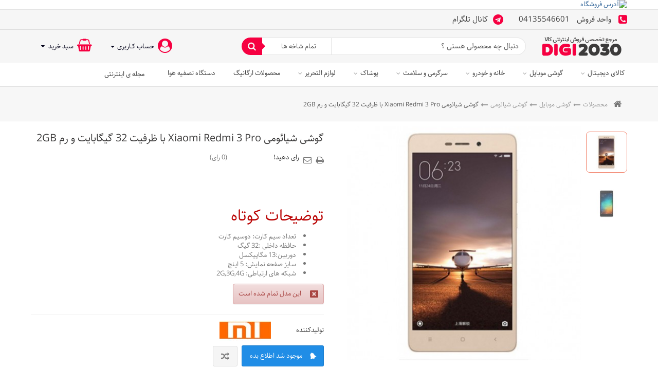

--- FILE ---
content_type: text/html; charset=utf-8
request_url: https://www.digi2030.com/%DA%AF%D9%88%D8%B4%DB%8C-%D8%B4%DB%8C%D8%A7%D8%A6%D9%88%D9%85%DB%8C/548-%DA%AF%D9%88%D8%B4%DB%8C-%D8%B4%DB%8C%D8%A7%D8%A6%D9%88%D9%85%DB%8C-xiaomi-redmi-3-pro-%D8%A8%D8%A7-%D8%B8%D8%B1%D9%81%DB%8C%D8%AA-32-%DA%AF%DB%8C%DA%AF%D8%A7%D8%A8%D8%A7%DB%8C%D8%AA-%D9%88-%D8%B1%D9%85-2gb-548.html
body_size: 32818
content:
<!DOCTYPE HTML> <!--[if lt IE 7]><html class="no-js lt-ie9 lt-ie8 lt-ie7" lang="fa-ir"><![endif]--> <!--[if IE 7]><html class="no-js lt-ie9 lt-ie8 ie7" lang="fa-ir"><![endif]--> <!--[if IE 8]><html class="no-js lt-ie9 ie8" lang="fa-ir"><![endif]--> <!--[if gt IE 8]><html class="no-js ie9" lang="fa-ir"><![endif]--><html lang="fa-ir"><head><meta charset="utf-8" /><meta property="og:site_name" content="فروشگاه اینترنتی دیجی 2030" /><meta property="article:tag" content="گوشی موبایل" /><meta property="article:tag" content="تکنولوژی" /><meta property="article:tag" content="فروشگاه اینترنتی" /><meta property="article:tag" content="صوتی تصویری" /><meta property="article:tag" content="تبلت" /><meta property="article:tag" content="لوازم خانگی" /><meta property="article:tag" content="کالای دیجیتال" /><meta property="article:section" content="فروشگاه اینترنتی دیجی 2030" /><meta property="og:locale" content="fa" /><meta property="og:type" content="website" /><meta property="og:title" content=" مرجع تخصصی فروش اینترنتی کالا در معتبرترین برندها شامل موبایل،لپ تاب،تبلت،کامپیوتر،لوازم جانبی،لوازم خانگی،کالای دیجیتال و ...|تحویل سریع و مطمئن،تضمین بهترین قیمت" /><meta property="og:url" content="https://digi2030.com/" /><meta property="og:site_name" content="فروش انواع گوشی موبایل سامسونگ،هواوی و لوازم جانبی - فروشگاه اینترنتی digi2030" /><title>گوشی شیائومی Redmi 3 Pro - خرید گوشی شیائومی Redmi 3 Pro - مشخصات فنی گوشی شیائومی Redmi Redmi 3 Pro - بررسی گوشی شیائومی Redmi</title><meta name="description" content="خرید اینترنتی گوشی موبایل شیائومی Redmi 3 Pro با گارانتی معتبر و رجیستر شده به همراه بررسی محصول با مشخصات فنی در فروشگاه اینترنتی Digi2030 ." /><meta name="generator" content="PrestaShop" /><meta name="designer" content="iPresta" /><meta name="robots" content="index,follow" /><meta name="viewport" content="width=device-width, maximum-scale=1, initial-scale=1.0" /><meta name="apple-mobile-web-app-capable" content="yes" /><link rel="icon" type="image/vnd.microsoft.icon" href="/img/favicon.ico?1719055638" /><meta name="fontiran.com:license" content="XS8W5"><meta name="theme-color" content="#f60041"><meta name="msapplication-navbutton-color" content="#f60041"><meta name="apple-mobile-web-app-status-bar-style" content="#f60041"><link rel="canonical" href="https://www.digi2030.com/گوشی-شیائومی/548-گوشی-شیائومی-xiaomi-redmi-3-pro-با-ظرفیت-32-گیگابایت-و-رم-2gb-548.html" /><link rel="shortcut icon" type="image/x-icon" href="/img/favicon.ico?1719055638" /><link href="https://www.digi2030.com/themes/electron_ipresta/css/fontnum.css" rel="stylesheet" type="text/css" /><link href="https://www.digi2030.com/themes/electron_ipresta/css/font3.css" rel="stylesheet" type="text/css" /><link rel="stylesheet" href="https://www.digi2030.com/themes/electron_ipresta/cache/v_1335_43ce78896e6e374585ab3eabade8829c_all.css" type="text/css" media="all" /><link rel="stylesheet" href="https://www.digi2030.com/themes/electron_ipresta/cache/v_1335_b7568c9d6a444a316c728e039ff97c81_print.css" type="text/css" media="print" /> <script type="text/javascript">/* <![CDATA[ */;var CUSTOMIZE_TEXTFIELD=1;var FancyboxI18nClose='بستن';var FancyboxI18nNext='بعدی';var FancyboxI18nPrev='قبلی';var PS_CATALOG_MODE=false;var ajax_allowed=true;var ajaxsearch=true;var allowBuyWhenOutOfStock=false;var attribute_anchor_separator='-';var attributesCombinations=[{"id_attribute":"35","attribute":"\u0645\u0634\u06a9\u06cc","id_attribute_group":"4","group":"\u0631\u0646\u06af"},{"id_attribute":"36","attribute":"\u0637\u0644\u0627\u06cc\u06cc_gold","id_attribute_group":"4","group":"\u0631\u0646\u06af"}];var availableLaterValue='';var availableNowValue='';var baseDir='https://www.digi2030.com/';var baseUri='https://www.digi2030.com/';var can_vote_comment=false;var combinations={"111":{"attributes_values":{"4":"\u0645\u0634\u06a9\u06cc"},"attributes":[35],"price":0,"specific_price":false,"ecotax":0,"weight":0,"quantity":0,"reference":"","unit_impact":0,"minimal_quantity":"1","date_formatted":"","available_date":"","id_image":-1,"list":"'35'"},"110":{"attributes_values":{"4":"\u0637\u0644\u0627\u06cc\u06cc "},"attributes":[36],"price":0,"specific_price":false,"ecotax":0,"weight":0,"quantity":0,"reference":"","unit_impact":0,"minimal_quantity":"1","date_formatted":"","available_date":"","id_image":-1,"list":"'36'"}};var combinationsFromController={"111":{"attributes_values":{"4":"\u0645\u0634\u06a9\u06cc"},"attributes":[35],"price":0,"specific_price":false,"ecotax":0,"weight":0,"quantity":0,"reference":"","unit_impact":0,"minimal_quantity":"1","date_formatted":"","available_date":"","id_image":-1,"list":"'35'"},"110":{"attributes_values":{"4":"\u0637\u0644\u0627\u06cc\u06cc "},"attributes":[36],"price":0,"specific_price":false,"ecotax":0,"weight":0,"quantity":0,"reference":"","unit_impact":0,"minimal_quantity":"1","date_formatted":"","available_date":"","id_image":-1,"list":"'36'"}};var comment_ajax_url='https://www.digi2030.com/module/dmtcomment/comment?id_product=548&rand=127819';var comparator_max_item=5;var comparedProductsIds=[];var confirm_report_message='آیا مطمئن هستید که می‌خواهید این نظر را گزارش کنید?';var contentOnly=false;var currency={"id":2,"name":"Toman","iso_code":"IRT","iso_code_num":"365","sign":"\u062a\u0648\u0645\u0627\u0646","blank":"1","conversion_rate":"1.000000","deleted":"0","format":"4","decimals":"0","active":"1","prefix":"","suffix":" \u062a\u0648\u0645\u0627\u0646","id_shop_list":null,"force_id":false};var currencyBlank=1;var currencyFormat=4;var currencyRate=1;var currencySign='تومان';var currentDate='2025-11-20 17:14:30';var customerGroupWithoutTax=true;var customizationFields=false;var customizationId=null;var customizationIdMessage='شخصی سازی #';var default_eco_tax=0;var delete_txt='حذف';var displayDiscountPrice='1';var displayList=false;var displayPrice=1;var dmtcomment_ajax_url='https://www.digi2030.com/module/dmtcomment/comment';var dmtcomment_id_product=548;var dmtcomment_pagination_data={"nb_pages":0,"current_page":1,"first_page":0,"last_page":1};var doesntExist='این محصول در انبار موجود نیست ، از پایین صفحه ، مدل های دیگر را مشاهده کنید';var doesntExistNoMore='این مدل تمام شده است ';var doesntExistNoMoreBut='مدل دیگری انتخاب کنید';var ecotaxTax_rate=0;var enable_tab='0';var fieldRequired='لطفا تمام فیلدهای مورد نیاز را پر کنید و سپس مورد سفارشی شده خود را ذخیره کنید.';var freeProductTranslation='رایگان!';var freeShippingTranslation='ارسال رایگان!';var generated_date=1763646270;var groupReduction=0;var hasDeliveryAddress=false;var highDPI=false;var idDefaultImage=2196;var id_lang=1;var id_product=548;var img_dir='https://www.digi2030.com/themes/electron_ipresta/img/';var img_prod_dir='https://www.digi2030.com/img/p/';var img_ps_dir='https://www.digi2030.com/img/';var instantsearch=true;var isGuest=0;var isLogged=0;var isMobile=false;var jqZoomEnabled=false;var mailalerts_already='شما قبلا برای این محصول اطلاع رسانی ثبت کرده اید';var mailalerts_invalid='ایمیل وارد شده نامعتبر است';var mailalerts_placeholder='آدرس ایمیل خود را وارد کنید ...';var mailalerts_registered='ایمیل شما با موفقیت ثبت شد ، وقتی این محصول موجود شد به شما اطلاع خواهیم داد';var mailalerts_url_add='https://www.digi2030.com/module/mailalerts/actions?process=add';var mailalerts_url_check='https://www.digi2030.com/module/mailalerts/actions?process=check';var maxQuantityToAllowDisplayOfLastQuantityMessage=0;var max_item='You cannot add more than 5 product(s) to the product comparison';var max_rate='5';var min_item='Please select at least one product';var minimalQuantity=1;var moderation_active=true;var noTaxForThisProduct=true;var oosHookJsCodeFunctions=[];var page_name='product';var priceDisplayMethod=1;var priceDisplayPrecision=0;var productAvailableForOrder=true;var productBasePriceTaxExcl=20000;var productBasePriceTaxExcluded=20000;var productBasePriceTaxIncl=20000;var productHasAttributes=true;var productPrice=20000;var productPriceTaxExcluded=20000;var productPriceTaxIncluded=20000;var productPriceWithoutReduction=20000;var productReference='';var productShowPrice=true;var productUnitPriceRatio=0;var product_fileButtonHtml='انتخاب فایل';var product_fileDefaultHtml='هیچ فایلی انتخاب نشده';var product_specific_price=[];var productcomment_added='نظر شما اضافه شد!';var productcomment_added_moderation='متن شما دریافت شد و بعد از تایید توسط مدیر نمایش داده خواهد شد';var productcomment_ok='تاييد';var productcomment_title='نظر جدید';var productcomments_controller_url='https://www.digi2030.com/module/productcomments/default';var productcomments_url_rewrite=true;var ptsblocksearch_type='top';var quantitiesDisplayAllowed=false;var quantityAvailable=0;var quickView=true;var rate_disabled=false;var reduction_percent=0;var reduction_price=0;var removingLinkText='حذف این محصول از سبد خرید';var roundMode=2;var search_url='https://www.digi2030.com/search';var secure_key='6da5eeb938a0a36ef31b703f522399c5';var sharing_img='https://www.digi2030.com/2196/گوشی-شیائومی-xiaomi-redmi-3-pro-با-ظرفیت-32-گیگابایت-و-رم-2gb.jpg';var sharing_name='گوشی شیائومی Xiaomi Redmi 3 Pro با ظرفیت 32 گیگابایت و رم 2GB';var sharing_url='https://www.digi2030.com/گوشی-شیائومی/548-گوشی-شیائومی-xiaomi-redmi-3-pro-با-ظرفیت-32-گیگابایت-و-رم-2gb-548.html';var specific_currency=false;var specific_price=0;var static_token='a1c9421cb3eb88653c0c2da7f5d5f536';var step_rate='1';var stf_msg_error='نمیتوان ایمیل شما را ارسال کرد. لطفا آدرس ایمیل را کنترل کرده و مجددا امتحان کنید.';var stf_msg_required='شما فیلد های مورد نیاز راپر نکرده اید';var stf_msg_success='ایمیل شما با موفقیت ارسال شد';var stf_msg_title='ارسال به یک دوست';var stf_secure_key='739e95fe58296c7b443e87ca15d1843e';var stock_management=1;var taxRate=0;var toBeDetermined='تعیین خواهد شد';var token='a1c9421cb3eb88653c0c2da7f5d5f536';var upToTxt='ذخیره می‌کنید';var uploading_in_progress='درحال آپلود، لطفاً صبر کنید...';var usingSecureMode=true;/* ]]> */</script> <script type="text/javascript" src="https://www.digi2030.com/themes/electron_ipresta/cache/v_1183_f707b81667558d66b87191e9447b218b.js"></script> <meta property="og:type" content="product" /><meta property="og:url" content="https://www.digi2030.com/گوشی-شیائومی/548-گوشی-شیائومی-xiaomi-redmi-3-pro-با-ظرفیت-32-گیگابایت-و-رم-2gb-548.html" /><meta property="og:title" content="گوشی شیائومی Redmi 3 Pro - خرید گوشی شیائومی Redmi 3 Pro - مشخصات فنی گوشی شیائومی Redmi Redmi 3 Pro - بررسی گوشی شیائومی Redmi" /><meta property="og:site_name" content="فروشگاه اینترنتی digi2030" /><meta property="og:description" content="خرید اینترنتی گوشی موبایل شیائومی Redmi 3 Pro با گارانتی معتبر و رجیستر شده به همراه بررسی محصول با مشخصات فنی در فروشگاه اینترنتی Digi2030 ." /><meta property="og:image" content="https://www.digi2030.com/2196-large_default/گوشی-شیائومی-xiaomi-redmi-3-pro-با-ظرفیت-32-گیگابایت-و-رم-2gb.jpg" /><meta property="product:pretax_price:amount" content="20000" /><meta property="product:pretax_price:currency" content="IRT" /><meta property="product:price:amount" content="20000" /><meta property="product:price:currency" content="IRT" /> <script type="text/javascript">/* <![CDATA[ */;(window.gaDevIds=window.gaDevIds||[]).push('d6YPbH');(function(i,s,o,g,r,a,m){i['GoogleAnalyticsObject']=r;i[r]=i[r]||function(){(i[r].q=i[r].q||[]).push(arguments)},i[r].l=1*new Date();a=s.createElement(o),m=s.getElementsByTagName(o)[0];a.async=1;a.src=g;m.parentNode.insertBefore(a,m)})(window,document,'script','https://www.google-analytics.com/analytics.js','ga');ga('create','UA-143441968-2','auto');ga('require','ec');/* ]]> */</script><style>/*********main bg*********/
.blogtop{
background:none	
}
body#index, body#module-xipblog-main{
	background:#f6f6f6
}
ul.product_list.grid.tab-pane li .product-container h5 {
    padding-right: 5px !important;
    padding-left: 5px !important;
}
#index ul.product_list.grid li .product-container{
	background:#fff;
	border:0;
	box-shadow:0 0 5px 0 rgba(0,0,0,.1) !important
}
#index ul.product_list.grid li, div.panjah ul.product_list.grid li{
	padding:5px !important;
	border:0 !important;
	background:none !important;
}


@media screen and (min-width: 1200px) { 
.panjah ul.product_list.grid div div div li.middle .product-container{
	padding:0 !important
}
div.panjah ul.product_list.grid li .product-container{
	padding:22px 0px !important	
}
}
@media screen and (max-width: 1200px) { 
.panjah ul.product_list.grid div div div li.middle .product-container{
	padding:0 !important
}
div.panjah ul.product_list.grid li .product-container{
	padding:8px 0px 7px 0px !important	
}
}
/*********font*********/
.price, .product-price, .price-discount{
font-family:farsinum !important
}



.deffe{
	display:none !important
}

header#header > .nav{
	padding:5px 0px
}

#pts_search_query_top, #category_filter{
	background-color:#fff !important
}
.titletheme-3 .block.themetitle .title_block:before {
background: -moz-linear-gradient(left, rgba(255,255,255,0) 10%, #f60041 100%);
background: -webkit-linear-gradient(left, rgba(255,255,255,0) 10%,#f60041 100%);
background: linear-gradient(to right, rgba(255,255,255,0) 10%,#f60041 100%);
}
.titletheme-3 .block.themetitle .title_block a:before, .titletheme-3 .block.themetitle .title_block a, .titletheme-5 .block.themetitle .title_block a:before {
    border: 1px solid #f60041;
}
#header_logo.mag a:before, .titletheme-2 .block.themetitle .title_block a, .titletheme-4 .block.themetitle .title_block a:after,#pts_search_block_top .button-search,
.titletheme-4 .block.themetitle .title_block:before, .titletheme-5 .block.themetitle .title_block a:after,
.titletheme-5 .block.themetitle .title_block:before, .catheader,.titletheme-1 .block.themetitle .title_block a:before, .titletheme-1 #icategoryproducts .block .title_block a:before,
.titletheme-1 .block.themetitle .title_block a:after, .titletheme-1 #icategoryproducts .block .title_block a:after{
	background:#f60041 !important
	}
.titletheme-2 .block.themetitle .title_block{
border-bottom:1px solid  #f60041 !important		
}
#header .cart_block.carttheme-2, #header .cart_block.carttheme-1, #header .usertheme-2, #header .usertheme-1{
border-color:#f60041 !important	
}
#pts_search_block_top .button-search:after {
    border-color: transparent #f60041;
}

	
.catheader, #header_logo.mag a:before{
color:#f6f6f6 !important
}
#header ul.usertheme-1 li a:before, #header ul.usertheme-2 li a:before{
color:#f60041
}





@media screen and (min-width: 1200px) { 
div.panjah ul.product_list.grid li{
padding:30px 0px !important;
}
div.panjah ul.product_list.grid.tab-pane li.middle .product-image-container img{
max-width:333px;
}
ul.product_list.grid.tab-pane li .product-image-container img{
	max-width:333px;
	width:100%
	}
}


#header.htheme-2 #menn .header_user_info{
	box-shadow:none !important;
	border-top: 1px solid rgba(0,0,0,0.1);
}
.bread {
    border-top: 1px solid rgba(0,0,0,0.1);
}
header#header > .nav, header{
	border:0
	}
.mobile-bar, #header ul.usertheme-2, #block_top_menu #pts_search_block_top, #block_top_menu .topuser, header#header > .nav, header#header, .floatnav .shopping_cart > a:first-child, .htheme-3 #pts_search_block_top, #header ul.usertheme-1{
background:#f6f6f6 !important
}

.mobile-bar .tops i{
	color:#f6f6f6 !important
}
@media screen and (max-width: 768px){
#header.theme-0 > div:last-child, #header > div:last-child{
background:#f6f6f6 !important
}
}

.nav .tops i{
color:#f6f6f6 !important	
}
.emblocklinkblog ul li a, #cat-title-blog .fa, .shop-phone.blog a, .shop-phone.blog, .shop-phone.blog i, .header_user_info .usertheme-2 a, .header_user_info .usertheme-1 a, #cat-title .fa, .floatnav .shopping_cart > a:first-child b, .floatnav .header_user_info a, .shopping_cart > a:first-child:after, .shopping_cart > a:first-child b, .header_user_info > a, .shopping_cart > a:first-child:after, #cat-title2 .fa, #navemenu .fa{
color:#000018 !important
}



#footer{
background:#d7dee0
}
div.footermiddlep{
background:rgba(255,255,255,0.05);
}
div.footermiddle{
background:rgba(255,255,255,0.1);
}
#emhomeblocks li div > a{
background:none
}

.footermiddle #block_contact_infos li, .footermiddle #block_contact_infos li a, .footermiddle #block_contact_infos li span, #footer > .container #block_contact_infos li, #footer > .container #block_contact_infos li a, #footer > .container #block_contact_infos li span, 
 .footermiddle #socials p, #footer > .container #socials p, .footermiddle .editoriall_block .rte, #footer > .container .editoriall_block .rte, #ifootercategories > div > a > span, #ifootercategories li a, .footermiddle p.title_block, .footermiddle a, #footer > .container p.title_block, #footer > .container ul li a{
color:#535151 !important
}



div.footertop{
background:#eceff1
}

.footertop .editoriall_block .rte, .footertop #ifootercategories > div > a > span, .footertop #ifootercategories li a, #footer .footertop p.title_block, #footer .footertop #socials p, #footer .footertop #block_contact_infos li, #footer .footertop #block_contact_infos li a, #footer .footertop #block_contact_infos li span{
color:#3d3f3d !important
}



div.footerbottom, header .bar{
background:#f6f6f6
}
.bar .tops i{
color:#f6f6f6
}

.footerbottom #block_contact_infos li,.footerbottom #block_contact_infos li a, .footerbottom #block_contact_infos li span, .footerbottom .editoriall_block .rte, .footerbottom, #footer .copyrightipresta a, .emblocklink > a, .bar .header_user_info div > a, .shop-phone, .shop-phone a,
.bar .shopping_cart > a:first-child b, .bar .header_user_info > a, #header .bar .shopping_cart > a:first-child:after{
color:#3b3b3b !important
}

.shop-phone i, .bar .header_user_info > a:first-child:before, .bar .shopping_cart > a:first-child:before, .bar #cartcp:before, .emblocklink i{
color:#f60041 !important
}
.bar .tops i{
color:#f6f6f6;
background:#f60041
}







@media screen and (min-width: 992px){
	.sf-menu > li > a, .sf-menu > li > a:hover, .sf-menu > li.sfHoverForce > a, .sf-menu > li.sfHover > a, .sf-menu > li.sfHover > a.sf-with-ul:after{
	  color: #3b3b3b !important;
}
			}
.form-control, #category_filter, #newsletter_block_footer .inputNew{
background-color:#fff !important
}
.sf-menu > li > ul:before{
display:none !important
}
.theme-0 .sf-menu > li.sfHover > a, .theme-0 .sf-menu > li > a:hover, .theme-0 .sf-menu > li.sfHoverForce > a , .theme-0 .sf-menu > li.sfHover > a.sf-with-ul:after{
  color: #3b3b3b !important;
}

@media screen and (max-width: 992px){

ul.sf-menu {
	background:#f6f6f6f !important
}

}

 #header .banner, #menn, .banner .sf-contener, .banner .sf-contener.scroll-to-fixed-fixed, .htheme-3 #block_top_menu{
background:#f6f6f6f !important
}
#cat-title2.menutwo .fa, #navemenu .fa{
color:#3b3b3b	
}
.theme-0 .sf-menu > li > a, .theme-0 .sf-menu > li > a.sf-with-ul:after, .htheme-3 #block_top_menu .sf-menu > li > a{
color:#3b3b3b
}
@media screen and (max-width: 992px){
ul.sf-menu > li > span:before {
	color:#3b3b3b !important
}
}


	

	





.nav-tabs.hitabs.tabright li.active a, header#header > .nav.floatnav{
	border-right-color:#f60041 !important
}
.nav-tabs.hitabs.tabtheme-3 > li.active a, .nav-tabs.hitabs.tabtheme-3 > li.active > a:focus, .nav-tabs.hitabs.tabtheme-0 > li.active a{
	border-bottom-color:#f60041 !important
}
.nav-tabs.hitabs.tabtheme-3 > li.active a i, .nav-tabs.hitabs.tabtheme-3 > li.active a, .nav-tabs.hitabs.tabtheme-3 > li.active > a:focus{
	color:#f60041 !important
}

@media screen and (max-width: 768px){
ul.sf-menu, .floatnav {
	border-color:#f60041 !important
}
}

.cart_block.carttheme-2 .catheader{
border-color:#f60041 !important
}

.header_user_info > a:first-child:before, #cat-title .fa, .topuser > a:first-child:before, #cartcp::before ,.header_user_info > div > a:first-child:before, .shopping_cart > a:first-child:before, #block_contact_infos ul .fa, .colstheme-5 .mobia.openmobi a, #header ul.usertheme-2 li a:before, #header ul.usertheme-1 li a:before {
color:#f60041
}
.colstheme-6 .mobia:after, .tops i, .colstheme-5 .mobia:after, .mobilelogoinmenu, .cart_block.carttheme-2 .catheader{
background:#f60041
}


	
.mobilelogoinmenu, .cart_block.carttheme-1 .catheader, .cart_block.carttheme-2 .catheader, ul.usertheme-1 .catheader, ul.usertheme-2 .catheader, #pts_search_block_top .button-search{
color:#f6f6f6  !important
}




#newsletter_block_footer .button_mini{
	background:#f60041  !important
}
#block_contact_infos ol .fa{
	color:#f60041  !important	
}
#newsletter_block_footer .button_mini:after {
    border-color: transparent #f60041;
}
#newsletter_block_footer .button_mini{
	color:#444343  !important
}


.price.product-price, .our_price_display .price, .price{
color: #008f48 !important
}



ul.product_list div.functional-buttons .btn.btn-simple, .btn-cart-bot, .box-info-product .exclusive, .cart_navigation .button-medium,
.gridtheme-1 ul.product_list.grid li .product-container .product-image-container .inner{
background-color: #f50027 !important;
}
ul.product_list.grid li:hover .product-image-container div.inner{
background:#f50027
}
.gridtheme-1 ul.product_list .functional-buttons div a,
 .gridtheme-1 ul.product_list .functional-buttons div label, .gridtheme-1 ul.product_list .product-image-container i, .gridtheme-1 ul.product_list .functional-buttons div.wishlist a:before{
color: #f50027 !important;	 
 }
ul.product_list div.functional-buttons .btn.btn-simple, .btn-cart-bot, .box-info-product .exclusive, .cart_navigation .button-medium{
color: #444343 !important;
}




.price-percent-reduction, #reduction_percent, #reduction_amount, .madalweb_special_count_reduction, #special_block_center.theme-0 .madalweb_special_count_reductionn {
    border: 1px solid #444343;
    color: #444343;
}
#reduction_percent, #reduction_amount{
background:#fff
}
#reduction_percent a, #reduction_amount a, .gridtheme-2 .price-percent-reduction i, .gridtheme-2 .price-percent-reduction{
 color: #444343;
}
#special_block_center.theme-0 .madalweb_special_count_reductionn i, .price-percent-reduction i, #reduction_percent span, #reduction_amount span, .madalweb_special_count_reduction i, .gridtheme-1 .price-percent-reduction, .gridtheme-3 .price-percent-reduction,
.gridtheme-4 .price-percent-reduction:before, .gridtheme-4 .price-percent-reduction, .gridtheme-5 .price-percent-reduction{
background:#444343
}
.price-percent-reduction_outer:after {
    border-color: #444343 #444343 transparent transparent;
}
.gridtheme-4 .price-percent-reduction_outer:after{
 border-color: transparent transparent #444343 transparent;
}
.gridtheme-5 .price-percent-reduction_outer:before{
 border-color: #444343 transparent #444343 transparent;
}


@media screen and (max-width: 992px) { 
ul.sf-menu{
position:fixed !important;
right:0 ;
top:0 !important;
display:block !important;
overflow:auto;
border-left:0;
height:100% !important;
width:300px !important;
z-index:9999 !important;
    transform: translate3d(300px,0,0);
    -webkit-transform: translate3d(300px,0,0);
    transition-duration: .25s;
	 will-change: transform;
}
ul.sf-menu > li:before {
width:100%;
height:62px;
content:"";
overflow:hidden;
line-height:62px;
	color:rgba(0,0,0,0.4);
	position:absolute;
	left:40px;
	top:0px;
	display:none;
	z-index:10;
	text-align:left;
	float:left
}
ul.sf-menu > li > span:before, ul.sf-menu > li > ul > div > li > span:before {
    font-family: "FontAwesome";
    content: "\f107";
    font-size: 32px;
	color:rgba(0,0,0,0.4);
line-height:62px;
	left:0px;
	top:0px;
	z-index:10;
}
 ul.sf-menu > li > ul > div > li > span:before {
     font-size: 24px;
	color:rgba(0,0,0,0.4);
line-height:32px;
 }

}


/* CUSTOM CSS */
/*.logo.img-responsive{
    height: 130px;
}*/

#module-xipblog-simple #header > div:last-child, #module-xipblog-archive #header > div:last-child{
background:#575757 !important;
}

.btn-cart-bot{
color: #ffffff !important;
}
#newsletter_block_footer .button_mini {
    color: #ffffff !important;
}</style> <script>/* <![CDATA[ */;$(document).ready(function(){if($(window).width()>1200){$(".htheme-3 #cat-title.theme-1, .htheme-4 #cat-title.theme-1").click(function(){var scrolll=$(window).scrollTop();if(scrolll<100){$('#block_top_menu').toggle();$(".theme-1 ul.sf-menu").css('display','block');}});}
if($(window).width()>1200){$(".htheme-3 #cat-title.theme-0, .htheme-3 #cat-title.theme-2, .htheme-3 #cat-title.theme-3, .htheme-3 #cat-title.theme-4, .htheme-4 #cat-title.theme-0, .htheme-4 #cat-title.theme-2, .htheme-4 #cat-title.theme-3, .htheme-4 #cat-title.theme-4").click(function(){$('#block_top_menu').slideToggle();});}
$(window).scroll(function(){var scroll=$(window).scrollTop();if(scroll>=5){$('.banner #block_top_menu').addClass("rolledd");}else{$('.banner #block_top_menu').removeClass("rolledd");}
if(scroll>=190){$("header#header > .nav").addClass("compact");$("header#header").addClass("compact");$("#menn").addClass("compact");$('.banner #block_top_menu').addClass("rolled");$(".theme-1.sticky-1 ul.sf-menu").css('transform','scaleY(0)');}else{$("header#header > .nav").removeClass("compact");$("header#header").removeClass("compact");$("#menn").removeClass("compact");$('.banner #block_top_menu').removeClass("rolled");$(".theme-1.sticky-1 ul.sf-menu").css('transform','scaleY(1)');}});});/* ]]> */</script> <script>/* <![CDATA[ */;if($(window).width()<993){$(document).ready(function(){$('.sf-menu li li li ul').remove();$("ul.sf-menu > li span").click(function(){if($(this).parent("li").children("ul").length){if($(this).parent("li").children('ul').hasClass("activeul"))
{$(this).parent("li").children('ul').removeClass("activeul");$(this).parent("li").removeClass("openedul");}
else{$(this).parent("li").children('ul').addClass("activeul");$(this).parent("li").addClass("openedul");}}});});};/* ]]> */</script><?php /** * NOTICE OF LICENSE * * Smartsupp live chat - official plugin. Smartsupp is free live chat with visitor recording. * The plugin enables you to create a free account or sign in with existing one. Pre-integrated * customer info with WooCommerce (you will see names and emails of signed in webshop visitors). * Optional API for advanced chat box modifications. * * You must not modify, adapt or create derivative works of this source code * * @author Smartsupp * @copyright 2021 Smartsupp.com * @license GPL-2.0+ **/ ?> <script type="text/javascript">/* <![CDATA[ */;var _smartsupp=_smartsupp||{};_smartsupp.key='2749ddbc079c32ac892dc6000db4ce6849e29cfa';_smartsupp.cookieDomain='.www.digi2030.com';_smartsupp.sitePlatform='Prestashop 1.6.1.23';window.smartsupp||(function(d){var s,c,o=smartsupp=function(){o._.push(arguments)};o._=[];s=d.getElementsByTagName('script')[0];c=d.createElement('script');c.type='text/javascript';c.charset='utf-8';c.async=true;c.src='//www.smartsuppchat.com/loader.js';s.parentNode.insertBefore(c,s);})(document);/* ]]> */</script><script type="text/javascript"></script> <link href="https://www.digi2030.com/themes/electron_ipresta/css/responcive.css" rel="stylesheet" type="text/css" /> <!--[if IE 8]> <script src="https://oss.maxcdn.com/libs/html5shiv/3.7.0/html5shiv.js"></script> <script src="https://oss.maxcdn.com/libs/respond.js/1.3.0/respond.min.js"></script> <![endif]--></head><body id="product" class=" titletheme-2 gridtheme-2 product product-548 product-گوشی-شیائومی-xiaomi-redmi-3-pro-با-ظرفیت-32-گیگابایت-و-رم-2gb category-115 category-گوشی-شیائومی hide-left-column hide-right-column stheme-0 actheme-0 lang_fa"><main id="page"> <header id="header" class="theme-4 htheme-0 sticky-0"><div class="banner"><div class="container"><div class="row"> <a href="https://www.digi2030.com/stores" title="&#1570;&#1583;&#1585;&#1587; &#1601;&#1585;&#1608;&#1588;&#1711;&#1575;&#1607;"> <img class="img-responsive" src="https://www.digi2030.com/modules/blockbanner/img/67b3fc85f14d1d1a8994b3c3b36e2d34.jpeg" alt="&#1570;&#1583;&#1585;&#1587; &#1601;&#1585;&#1608;&#1588;&#1711;&#1575;&#1607;" title="&#1570;&#1583;&#1585;&#1587; &#1601;&#1585;&#1608;&#1588;&#1711;&#1575;&#1607;" width="1170" height="65" /> </a></div></div></div><div class="bar"><div class="container"><div class="bar-right"><div class="shop-phone bar-item"> <span> <a href="tel:04135546601" > <i class="fa fa-phone-square" aria-hidden="true"></i> <b class="hidden-xs">واحد فروش</b> <span style="direction:ltr">04135546601</span> </a> </span><a href="https://t.me/digi2030site/#" target="_blank" class="hidden-xs"><span> <i class="fa fa-telegram" aria-hidden="true"></i><b class="hidden-xs">کانال تلگرام</b> </span></a></div></div></div></div><div class="mobile-bar hidden-md hidden-lg"><div class="container"><div class="mobile-bar-right"><div id="cat-title" class="theme-4 item"><i class="fa fa-navicon"></i></div><div id="header_logo"> <a href="https://www.digi2030.com/" title="فروشگاه اینترنتی digi2030"> <img class="logo img-responsive" src="https://www.digi2030.com/img/دیجی-2030-logo-1643202992.jpg" alt="فروشگاه اینترنتی digi2030" width="176" height="42"/> </a></div></div><div class="mobile-bar-left"><div class="usertheme-0 topuser item"> <a type="button" class="item"></a></div><div class="tops col-xs-1 item" title="جستجو"><i class="fa fa-search"></i></div><div class="item carttheme-0 cart"><a id="cartcp" href="#" title="سبد خرید" rel="nofollow"></a></div></div></div></div><div class="nav"> <span class="hiddenbodyy"></span><div class="container"><div class="row vcenter"><div class="header-logo col-xs-2 hidden-xs hidden-sm"><div id="header_logo"> <a href="https://www.digi2030.com/" title="فروشگاه اینترنتی digi2030"> <img class="logo img-responsive" src="https://www.digi2030.com/img/دیجی-2030-logo-1643202992.jpg" alt="فروشگاه اینترنتی digi2030" width="176" height="42"/> </a></div></div><div class="header-left col-xs-10"><div class="row vcenter"><div class="top-right col-xs-7"><div id="pts_search_block_top" class="clearfix"><div class="pts-search"><form method="get" action="https://www.digi2030.com/search" id="searchbox"> <input type="hidden" name="controller" value="search" /><div class="input-group"> <input type="hidden" name="orderby" value="position" /> <input type="hidden" name="orderway" value="desc" /> <input class="search_query form-control" type="text" onfocus="this.placeholder = ''" onblur="this.placeholder = 'دنبال چه محصولی هستی ؟'" placeholder="دنبال چه محصولی هستی ؟" id="pts_search_query_top" name="search_query" value="" /><div class="input-group-btn"> <select name="category_filter" id="category_filter"><option value="0" selected="selected">تمام شاخه ها</option><option value="2" > &#1582;&#1575;&#1606;&#1607;</option><option value="138" > -- محصولات</option><option value="114" > --- لوازم التحریر</option><option value="350" > ---- چراغ مطالعه</option><option value="168" > --- سرگرمی و سلامت</option><option value="222" > ---- لوازم شکار</option><option value="224" > ----- نور افکن و پروژکتور دستی</option><option value="230" > ----- دوربین شکار</option><option value="297" > ---- کنسول بازی</option><option value="271" > ---- متفرقه</option><option value="196" > ---- سلامت و تندرستی</option><option value="186" > --- پوشاک</option><option value="187" > ---- لباس کودک و نوزاد</option><option value="188" > ----- پسرانه</option><option value="206" > ------ شلورا و شلوارک پسرانه</option><option value="207" > ------ پیراهن و تی شرت پسرانه</option><option value="208" > ------ پلیور و سویشرت پسرانه</option><option value="209" > ------ ست کت و شلوار</option><option value="216" > ------ ست راحتی پسرانه</option><option value="217" > ------ سرهم پسرانه</option><option value="189" > ----- دخترانه</option><option value="210" > ------ تی شرت وشرت کوتاه و جوراب شلواری</option><option value="211" > ------ مجلسی</option><option value="212" > ------ لباس مجلسی پارچه ای</option><option value="213" > ------ سارافن</option><option value="214" > ------ شلوار و شلوارک</option><option value="215" > ------ کلاه و هد</option><option value="218" > ------ بلوز و پیراهن دخترانه</option><option value="219" > ------ ست راحتی دخترانه</option><option value="205" > ----- مشترک دختر و پسر</option><option value="303" > ---- عینک</option><option value="198" > ---- کیف و کفش</option><option value="190" > --- آرایشی و بهداشتی</option><option value="276" > ---- آرایشی</option><option value="282" > ----- آرایش چشم و ابرو</option><option value="283" > ----- آرایش صورت</option><option value="284" > ----- آرایش لب</option><option value="277" > ---- عطر و ادکلن</option><option value="191" > ----- ادکلن مردانه</option><option value="305" > ----- ادکلن زنانه</option><option value="278" > ---- لوازم برقی</option><option value="279" > ----- سشوار</option><option value="280" > ----- اتو و حالت دهنده مو</option><option value="281" > ----- لوازم اصلاح برقی</option><option value="327" > ---- لوازم بهداشتی</option><option value="338" > ----- محصولات ظرفشویی</option><option value="340" > ------ قرص ماشین ظرفشویی</option><option value="341" > ------ ژل ماشین ظرفشویی</option><option value="342" > ------ نمک ماشین ظرفشویی</option><option value="343" > ------ جلادهنده ماشین ظرفشویی</option><option value="339" > ----- شامپو</option><option value="301" > --- کالای دیجیتال</option><option value="83" > ---- لوازم جانبی موبایل و تبلت</option><option value="107" > ----- پاور بانک</option><option value="108" > ----- هندزفری و هدست</option><option value="239" > ------ هدست واقعیت مجازی</option><option value="240" > ------ هدست</option><option value="241" > ------ هدفون</option><option value="242" > ------ هندزفری</option><option value="109" > ----- کاور و گلس</option><option value="299" > ----- قطعات موبایل و تبلت</option><option value="169" > ------ باتری</option><option value="314" > ------ شاسی و بدنه</option><option value="315" > ------ تاچ و ال سی دی</option><option value="318" > ------ برد موبایل و تبلت</option><option value="320" > ------ قلم لمسی (استایلوس)</option><option value="321" > ------ خشاب</option><option value="322" > ------ دوربین گوشی</option><option value="323" > ------ فلت</option><option value="110" > ----- کابل و شارژر</option><option value="173" > ------ کابل</option><option value="236" > ------- کابل صوتی</option><option value="237" > ------- کابل شارژ موبایل</option><option value="174" > ------ شارژر رومیزی و دیواری</option><option value="175" > ------ تبدیل</option><option value="300" > ------ شارژ فندکی</option><option value="166" > ----- مونوپاد</option><option value="171" > ----- کیف تبلت</option><option value="172" > ----- نگهدارنده گوشی موبایل</option><option value="125" > ---- تبلت</option><option value="243" > ----- تبلت سامسونگ</option><option value="246" > ----- تبلت هواوی</option><option value="220" > ----- اپل</option><option value="328" > ----- تبلت کودک</option><option value="170" > ----- تبلت لنوو</option><option value="268" > ----- تبلت جی ال ایکس</option><option value="248" > ----- ایسوس</option><option value="238" > ----- آلکاتل</option><option value="139" > ----- براوو</option><option value="141" > ----- سیرا</option><option value="142" > ----- زولتریکس</option><option value="143" > ----- پاریز</option><option value="250" > ----- اسکالر</option><option value="181" > ----- آیمت</option><option value="247" > ----- ام پلاس</option><option value="259" > ----- مارشال</option><option value="274" > ----- آی گرین</option><option value="275" > ----- ای تاچ</option><option value="285" > ----- جی استار</option><option value="286" > ----- سیسکو</option><option value="289" > ----- نارتب</option><option value="313" > ----- شیائومی</option><option value="346" > ----- تبلت نوکیا</option><option value="347" > ----- تبلت نوکیا</option><option value="32" > ---- لوازم جانبی کامپیوتر</option><option value="46" > ----- Speaker اسپیکر</option><option value="161" > ------ اسپیکر قابل حمل</option><option value="162" > ------ اسپیکر غیر قابل حمل</option><option value="84" > ----- headsetهدست</option><option value="90" > ----- گیم پد</option><option value="85" > ----- MP3 , MP4 پلیر</option><option value="42" > ----- mouse ماوس</option><option value="43" > ----- Keybord کیبورد</option><option value="44" > ----- Power پاور</option><option value="45" > ----- Case کیس</option><option value="47" > ----- Webcam وب کم</option><option value="86" > ----- پد ماوس</option><option value="87" > ----- رم ریدر (کارت ریدر)</option><option value="88" > ----- کلینر</option><option value="89" > ----- کول پد (فن لب تاب )</option><option value="30" > ----- مانیتور</option><option value="68" > ------ ال جی LG</option><option value="69" > ------ SAMSUNGسامسونگ</option><option value="70" > ------ XVISION ایکس ویژن</option><option value="71" > ------ ASUS ایسوس</option><option value="72" > ------ Viera ویرا</option><option value="326" > ------ G Plus جی پلاس</option><option value="178" > ----- کابل</option><option value="144" > ----- هاب(Hub)</option><option value="200" > ----- کیف هارد</option><option value="244" > ----- کیف لپ تاپ</option><option value="335" > ----- نرم افزار</option><option value="3" > ---- سخت افزار</option><option value="31" > ----- قطعات</option><option value="36" > ------ CPU سی پی یو</option><option value="37" > ------ RAM رم</option><option value="38" > ------ MotherBoard مادربورد</option><option value="39" > ------ Hard Disk هارد دیسک</option><option value="40" > ------ Graphic card کارت گرافیک</option><option value="41" > ------ SSD Hard هارد دیسک اس اس دی</option><option value="180" > ------ DVD Writer</option><option value="16" > ---- لپتاپ</option><option value="75" > ----- ASUS</option><option value="79" > ----- Lenovo</option><option value="78" > ----- acer</option><option value="73" > ----- Dell</option><option value="74" > ----- Apple</option><option value="76" > ----- HP</option><option value="77" > ----- SONY</option><option value="80" > ----- msi</option><option value="81" > ----- SAMSUNG</option><option value="82" > ----- Toshiba</option><option value="102" > ---- فلش و مموری</option><option value="176" > ----- رم( کارت حافظه)</option><option value="177" > ----- فلش مموری</option><option value="34" > ---- تجهیزات شبکه</option><option value="58" > ----- مودم - روتر ADSL</option><option value="59" > ----- مودم همراه 3G , 4G</option><option value="60" > ----- نویز گیر</option><option value="61" > ----- کابل شبکه</option><option value="62" > ----- سوکت شبکه</option><option value="195" > ----- تقویت کننده سیگنال</option><option value="201" > ----- کارت شبکه</option><option value="98" > ---- تجهیزات هوشمند سازی</option><option value="99" > ----- دیتا پروژکتور</option><option value="100" > ----- بردهوشمند</option><option value="101" > ----- لوازم جانبی هوشمند سازی</option><option value="197" > ---- دوربین</option><option value="228" > ----- DVR</option><option value="229" > ----- دوربین مدار بسته</option><option value="262" > ----- دوربین عکاسی</option><option value="194" > ---- ساعت و دستبند</option><option value="255" > ---- ماشین های اداری</option><option value="33" > ----- پرینتر</option><option value="50" > ------ HP اچ پی</option><option value="51" > ------ Epson اپسون</option><option value="52" > ------ SAMSUNG سامسونگ</option><option value="53" > ------ Canon کانن</option><option value="54" > ------ RICOH ریکو</option><option value="258" > ----- لوازم جانبی</option><option value="48" > ----- اسکنر</option><option value="55" > ------ Canon کانن</option><option value="56" > ------ HP اچ پی</option><option value="57" > ------ SAMSUNG سامسونگ</option><option value="337" > ----- صندوق فروشگاهی</option><option value="304" > --- خانه و خودرو</option><option value="91" > ---- لوازم خانگی</option><option value="93" > ----- یخچال فریزر</option><option value="123" > ----- جارو برقی و لوازم نظافت</option><option value="146" > ----- تلفن</option><option value="151" > ----- آب مرکبات گیر</option><option value="154" > ----- خرد کن</option><option value="155" > ----- سرخ کن</option><option value="156" > ----- کتری برقی و چای ساز</option><option value="130" > ----- رنده برقی</option><option value="148" > ----- آبمیوه گیری</option><option value="272" > ----- لوازم پخت و پز</option><option value="291" > ----- فلاکس</option><option value="292" > ----- اتو</option><option value="199" > ----- خانه هوشمند</option><option value="325" > ----- ماشین لباسشویی و ظرف شویی</option><option value="351" > ----- چرخ خیاطی</option><option value="302" > ---- صوتی تصویری و الکتریکی</option><option value="126" > ----- الکتریکی</option><option value="127" > ------ لامپ</option><option value="193" > ------ محافظ برق</option><option value="204" > ------ چراغ قوه</option><option value="251" > ------ باتري و شارژر باتری</option><option value="252" > ------- باتری</option><option value="253" > ------- شارژر باتری</option><option value="131" > ----- صوتی تصویری</option><option value="92" > ------ گیرنده دیجیتال</option><option value="94" > ------ تلویزیون</option><option value="132" > ------ آنتن تلوزیون</option><option value="159" > ------ مانیتور پشت ماشین</option><option value="203" > ------ رادیو</option><option value="269" > ---- لوازم خودرو</option><option value="270" > ----- لوازم جانبی خودرو</option><option value="147" > ----- سیستم صوتی خودرو</option><option value="158" > ------ باند ماشین</option><option value="165" > ------ ضبط ماشین</option><option value="167" > ------ اف ام پلیر</option><option value="260" > ------ آمپلی فایر</option><option value="145" > ----- سیستم ایمنی خودرو</option><option value="13" > --- گوشی موبایل</option><option value="18" > ---- گوشی سامسونگ</option><option value="115" > ---- گوشی شیائومی</option><option value="97" > ---- گوشی اپل</option><option value="112" > ---- گوشی نوکیا</option><option value="164" > ---- گوشی جی ال ایکس</option><option value="202" > ---- گوشی ضد ضربه و ضد آب</option><option value="317" > ---- گوشی ریلمی</option><option value="331" > ---- گوشی آنر</option><option value="19" > ---- گوشی هواوی</option><option value="149" > ---- ال جی</option><option value="179" > ---- گوشی موتورولا</option><option value="332" > ---- گوشی پوکو</option><option value="329" > ---- گوشی اوپو</option><option value="324" > ---- گوشی جی پلاس</option><option value="293" > ---- گوشی داکس</option><option value="330" > ---- گوشی وان پلاس</option><option value="128" > ---- گوشی ارود</option><option value="163" > ---- گوشی کاترپیلار</option><option value="111" > ---- گوشی اچ تی سی</option><option value="117" > ---- گوشی میزو</option><option value="153" > ---- گوشی ایسوس</option><option value="184" > ---- گوشی بلو</option><option value="336" > ---- گوشی دوجی</option><option value="273" > ---- گوشی جیمو</option><option value="233" > ---- گوشی آلکاتل</option><option value="232" > ---- گوشی فلای</option><option value="129" > ---- گوشی کن شین دا</option><option value="20" > ---- گوشی سونی</option><option value="96" > ---- گوشی لنوو</option><option value="152" > ---- بلک بری</option><option value="254" > ---- جی فایو</option><option value="160" > ---- هیوندا</option><option value="290" > ---- پنتک</option><option value="157" > ---- تکنو</option><option value="294" > ---- یولفون</option><option value="17" > ---- مارشال</option><option value="118" > ---- کنکورد</option><option value="150" > ---- گوگل</option><option value="182" > ---- لندرور</option><option value="185" > ---- اسکالر</option><option value="221" > ---- یولکول</option><option value="295" > ---- لیگو</option><option value="298" > ---- لاوا</option><option value="235" > ---- کاجی تل</option><option value="249" > ---- چیلی</option><option value="119" > ---- پرستیژیو</option><option value="116" > ---- آیمت</option><option value="234" > ---- تی پی لینک</option><option value="267" > ---- گوشی چینی</option><option value="287" > ---- می وان</option><option value="288" > ---- هات وی</option><option value="296" > ---- اینونس</option><option value="309" > ---- گوشی های میان رده</option><option value="316" > ---- ویوو</option><option value="319" > ---- زوم می</option><option value="310" > ---- گوشی های پرچم دار</option><option value="344" > ---- اینفینیکس</option><option value="345" > ---- گوشی جیونی</option><option value="352" > ---- گوشی ناتینگ</option><option value="353" > ---- تی سی ال</option><option value="354" > ---- وکال</option><option value="348" > --- دستگاه تصفیه هوا</option><option value="311" > --- سوپر مارکت</option><option value="312" > ---- محصولات ارگانیگ</option><option value="349" > -- پرطرفدارترین ها</option><option value="355" > -- محصولات Awei</option></select></div> <button type="submit" name="submit_search" class="btn button-search"> </button></div></form></div></div> <script type="text/javascript">/* <![CDATA[ */;function tryToCloseInstantSearch(){if($('#old_center_column').length>0)
{$('#center_column').remove();$('#old_center_column').attr('id','center_column');$('#center_column').show();return false;}}
instantSearchQueries=new Array();function stopInstantSearchQueries(){for(i=0;i<instantSearchQueries.length;i++){instantSearchQueries[i].abort();}
instantSearchQueries=new Array();}
$("#pts_search_query_top").keyup(function(){if($(this).val().length>0){stopInstantSearchQueries();instantSearchQuery=$.ajax({url:'https://www.digi2030.com/search',data:{instantSearch:1,id_lang:1,q:$(this).val(),category_filter:$("#category_filter").val()},dataType:'html',type:'POST',success:function(data){if($("#pts_search_query_top").val().length>0)
{tryToCloseInstantSearch();$('#center_column').attr('id','old_center_column');$('#old_center_column').after('<div id="center_column" class="'+$('#old_center_column').attr('class')+'">'+data+'</div>');$('#old_center_column').hide();ajaxCart.overrideButtonsInThePage();$("#instant_search_results a.close").click(function(){$("#pts_search_query_top").val('');return tryToCloseInstantSearch();});return false;}
else
tryToCloseInstantSearch();}});instantSearchQueries.push(instantSearchQuery);}
else
tryToCloseInstantSearch();});/* ]]> */</script> <script type="text/javascript">/* <![CDATA[ */;$('document').ready(function(){var ac=$("#pts_search_query_top");var $input=$("#pts_search_query_top");var width_ac_results=$input.parent('.input-group').outerWidth();$input.autocomplete('https://www.digi2030.com/search',{minChars:3,max:10,width:(width_ac_results),selectFirst:false,scroll:true,scrollHeight:310,multiple:true,dataType:"json",formatItem:function(data,i,max,value,term){return value;},parse:function(data){var mytab=new Array();for(var i=0;i<data.length;i++)
if(typeof data[i].dprice!=="undefined"){mytab[mytab.length]={data:data[i],value:'<img src="'+data[i].image+'"><div class="content"><div class="name">'+data[i].pname+'</div><div class="price">'+data[i].dprice+'</div></div> '};}
return mytab;},extraParams:{ajaxSearch:1,id_lang:1,category_filter:$("#category_filter").val()}}).result(function(event,data,formatted){$('#pts_search_query_top').val(data.pname);document.location.href=data.product_link;});$("#category_filter").change(function(){ac.setOptions({extraParams:{ajaxSearch:1,id_lang:1,category_filter:$("#category_filter").val()}});});});/* ]]> */</script> </div><div class="top-left col-xs-5"><div class="topuser item"><div class="header_user_info usertheme-0 top"><a type="button" id="usercp"><span class="hidden-xs hidden-sm"> حساب کـاربری <span class="caret"></span></span> </a><ul class="usertheme-0 dropdown-menu"><li> <a class="login" href="https://www.digi2030.com/my-account" rel="nofollow" title="ورود به حساب کاربری"> <i class="fa fa-sign-in" aria-hidden="true"></i>ورود به پـنل کاربری </a></li><li> <a class="register" href="https://www.digi2030.com/my-account" rel="nofollow" title="ثبت نام در سایت"> <i class="fa fa-pencil" aria-hidden="true"></i> ثبت نام در فروشگاه </a></li></ul></div></div><div class="topcart clearfix item"><div class="shopping_cart carttheme-0"> <a id="cartcp" title="نمایش سبد خرید من" rel="nofollow"> <b class="hidden-xs hidden-sm">سبد خرید</b> <span class="ajax_cart_quantity unvisible">0</span> <span class="ajax_cart_product_txt unvisible"></span> <span class="ajax_cart_product_txt_s unvisible"></span> <span class="ajax_cart_total unvisible"> </span> <span class="ajax_cart_no_product">(خالی)</span> </a><div class="cart_block block exclusive carttheme-0 dropdown-menu" aria-labelledby="cartcp"><div class="block_content"><div class="cart-prices"><div class="cart-prices-line first-line"> <span class="price cart_block_shipping_cost ajax_cart_shipping_cost unvisible"> تعیین خواهد شد </span> <span class="unvisible"> ارسال </span></div><div class="cart-prices-line last-line"> <span class="price cart_block_total ajax_block_cart_total">0 تومان</span> <span>مجموع قیمت</span></div></div><div class="cart_block_list"><p class="cart_block_no_products"> <i class="fa fa-frown-o fa-2x"></i>&nbsp;هیچ محصولی وجود ندارد</p></div></div><p class="cart-buttons"> <a id="button_order_cart" class="btn btn-cart-bot" href="https://www.digi2030.com/order" title="ثبت سفارش و پرداخت" rel="nofollow"> <span> ثبت سفارش و پرداخت<i class="icon-chevron-right right"></i> </span> </a></p></div></div></div><div id="layer_cart"> <span class="title2"><div class="container"><i class="icon-check"></i>محصول با موفقیت به سبد خرید اضافه شد</div> </span><div class="container"><div class="layer_cart_product col-xs-12 col-sm-7 col-md-6"> <span class="cross" title="بستن پنجره"></span><div class="product-image-container layer_cart_img col-xs-12 col-sm-5 col-md-4"></div><div class="layer_cart_product_info col-xs-12 col-sm-7 col-md-8"> <span id="layer_cart_product_title" class="product-name"></span> <span id="layer_cart_product_attributes"></span><div> <strong class="dark">تعداد از این محصول :</strong> <span id="layer_cart_product_quantity"></span></div><div> <strong class="dark">مجموع قیمت :</strong> <span id="layer_cart_product_price"></span></div></div><div class="clearfix3"></div></div><div class="layer_cart_cart col-xs-12 col-sm-5 col-md-6"> <span class="title"> <span class="ajax_cart_product_txt_s unvisible"> <span class="ajax_cart_quantity">0</span> مورد در سبد خرید شما موجود است. </span> <span class="ajax_cart_product_txt "> یک آیتم در سبد خرید شما وجود دارد. </span> </span><div class="layer_cart_row"> <strong class="dark"> جمع محصولات : </strong> <span class="ajax_block_products_total"> </span></div><div class="layer_cart_row"> <strong class="dark unvisible"> جمع هزینه حمل&nbsp; </strong> <span class="ajax_cart_shipping_cost unvisible"> تعیین خواهد شد </span></div><div class="layer_cart_row"> <strong class="dark"> مجموع قیمت : </strong> <span class="ajax_block_cart_total"> </span></div><div class="button-container"><a class="btn btn-orange circle-bot" href="https://www.digi2030.com/order" title="پرداخت نهایی" rel="nofollow"> <span> پرداخت نهایی<i class="icon-chevron-right right"></i> </span> </a></div></div></div><div class="crossseling hidden"></div><div class="clearfix3"></div></div><div class="layer_cart_overlay"></div></div></div></div></div></div></div><div id="menn"><div class="container"><div class="row"><div class="hiddenbody"></div> <nav id="block_top_menu" class="sf-contener theme-4 open-0 licon-0 col-xs-12 col-sm-12 col-md-12 col-lg-12 item"><div class="bannerfix"></div><ul class="sf-menu clearfix menu-content col-xs-12"><div class="mobilelogoinmenu hidden-lg hidden-md">دسـته بندی مــحصولات<i class="fa fa-long-arrow-left"></i></div><li class="has-img"><a href="https://www.digi2030.com/301-کالای-دیجیتال" title="کالای دیجیتال">کالای دیجیتال</a><ul><div class="container"><li><a href="https://www.digi2030.com/83-لوازم-جانبی-موبایل-و-تبلت" title="لوازم جانبی موبایل و تبلت">لوازم جانبی موبایل و تبلت</a><ul><div class="container"><li><a href="https://www.digi2030.com/107-پاور-بانک" title="پاور بانک">پاور بانک</a></li><li><a href="https://www.digi2030.com/108-هندزفری-و-هدست" title="هندزفری و هدست">هندزفری و هدست</a><ul><div class="container"><li><a href="https://www.digi2030.com/239-هدست-واقعیت-مجازی" title="هدست واقعیت مجازی">هدست واقعیت مجازی</a></li><li><a href="https://www.digi2030.com/240-هدست" title="هدست">هدست</a></li><li><a href="https://www.digi2030.com/241-هدفون" title="هدفون">هدفون</a></li><li><a href="https://www.digi2030.com/242-هندزفری" title="هندزفری">هندزفری</a></li><div class="clearfix"></div></div></ul></li><li><a href="https://www.digi2030.com/109-کاور-و-گلس" title="کاور و گلس">کاور و گلس</a></li><li><a href="https://www.digi2030.com/299-قطعات-موبایل-و-تبلت-" title="قطعات موبایل و تبلت ">قطعات موبایل و تبلت </a><ul><div class="container"><li><a href="https://www.digi2030.com/169-باتری" title="باتری">باتری</a></li><li><a href="https://www.digi2030.com/314-شاسی-و-بدنه" title="شاسی و بدنه">شاسی و بدنه</a></li><li><a href="https://www.digi2030.com/315-تاچ-و-ال-سی-دی" title="تاچ و ال سی دی">تاچ و ال سی دی</a></li><li><a href="https://www.digi2030.com/318-برد-موبایل-و-تبلت" title="برد موبایل و تبلت">برد موبایل و تبلت</a></li><li><a href="https://www.digi2030.com/320-قلم-لمسی-استایلوس" title="قلم لمسی (استایلوس)">قلم لمسی (استایلوس)</a></li><li><a href="https://www.digi2030.com/321-خشاب" title="خشاب">خشاب</a></li><li><a href="https://www.digi2030.com/322-دوربین-گوشی" title="دوربین گوشی">دوربین گوشی</a></li><li><a href="https://www.digi2030.com/323-فلت" title="فلت ">فلت </a></li><div class="clearfix"></div></div></ul></li><li><a href="https://www.digi2030.com/110-کابل-و-شارژر" title="کابل و شارژر">کابل و شارژر</a><ul><div class="container"><li><a href="https://www.digi2030.com/173-کابل" title="کابل">کابل</a><ul><div class="container"><li><a href="https://www.digi2030.com/236-کابل-صوتی" title="کابل صوتی">کابل صوتی</a></li><li><a href="https://www.digi2030.com/237-کابل-شارژ-موبایل" title="کابل شارژ موبایل">کابل شارژ موبایل</a></li><div class="clearfix"></div></div></ul></li><li><a href="https://www.digi2030.com/174-شارژر-رومیزی-و-دیواری" title="شارژر رومیزی و دیواری">شارژر رومیزی و دیواری</a></li><li><a href="https://www.digi2030.com/175-تبدیل-" title="تبدیل ">تبدیل </a></li><li><a href="https://www.digi2030.com/300-شارژ-فندکی" title="شارژ فندکی">شارژ فندکی</a></li><div class="clearfix"></div></div></ul></li><li><a href="https://www.digi2030.com/166-مونوپاد" title="مونوپاد">مونوپاد</a></li><li><a href="https://www.digi2030.com/171-کیف-تبلت" title="کیف تبلت">کیف تبلت</a></li><li><a href="https://www.digi2030.com/172-نگهدارنده-گوشی-موبایل" title="نگهدارنده گوشی موبایل">نگهدارنده گوشی موبایل</a></li><div class="clearfix"></div></div></ul></li><li><a href="https://www.digi2030.com/125-تبلت" title="تبلت">تبلت</a><ul><div class="container"><li><a href="https://www.digi2030.com/243-تبلت-سامسونگ" title="تبلت سامسونگ">تبلت سامسونگ</a></li><li><a href="https://www.digi2030.com/246-تبلت-هواوی" title="تبلت هواوی">تبلت هواوی</a></li><li><a href="https://www.digi2030.com/220-اپل" title="اپل">اپل</a></li><li><a href="https://www.digi2030.com/328-تبلت-کودک" title="تبلت کودک">تبلت کودک</a></li><li><a href="https://www.digi2030.com/170-تبلت-لنوو" title="تبلت لنوو">تبلت لنوو</a></li><li><a href="https://www.digi2030.com/268-تبلت-جی-ال-ایکس" title="تبلت جی ال ایکس">تبلت جی ال ایکس</a></li><li><a href="https://www.digi2030.com/248-ایسوس" title="ایسوس">ایسوس</a></li><li><a href="https://www.digi2030.com/238-آلکاتل" title="آلکاتل">آلکاتل</a></li><li><a href="https://www.digi2030.com/139-براوو" title="براوو">براوو</a></li><li><a href="https://www.digi2030.com/141-سیرا" title="سیرا">سیرا</a></li><li><a href="https://www.digi2030.com/142-زولتریکس" title="زولتریکس">زولتریکس</a></li><li><a href="https://www.digi2030.com/143-پاریز" title="پاریز">پاریز</a></li><li><a href="https://www.digi2030.com/250-اسکالر" title="اسکالر">اسکالر</a></li><li><a href="https://www.digi2030.com/181-آیمت" title="آیمت">آیمت</a></li><li><a href="https://www.digi2030.com/247-ام-پلاس" title="ام پلاس">ام پلاس</a></li><li><a href="https://www.digi2030.com/259-مارشال" title="مارشال">مارشال</a></li><li><a href="https://www.digi2030.com/274-آی-گرین" title="آی گرین">آی گرین</a></li><li><a href="https://www.digi2030.com/275-ای-تاچ" title="ای تاچ">ای تاچ</a></li><li><a href="https://www.digi2030.com/285-جی-استار" title="جی استار">جی استار</a></li><li><a href="https://www.digi2030.com/286-سیسکو" title="سیسکو">سیسکو</a></li><li><a href="https://www.digi2030.com/289-نارتب" title="نارتب">نارتب</a></li><li><a href="https://www.digi2030.com/313-شیائومی" title="شیائومی">شیائومی</a></li><li><a href="https://www.digi2030.com/346-تبلت-نوکیا" title="تبلت نوکیا">تبلت نوکیا</a></li><li><a href="https://www.digi2030.com/347-تبلت-نوکیا" title="تبلت نوکیا">تبلت نوکیا</a></li><div class="clearfix"></div></div></ul></li><li><a href="https://www.digi2030.com/32-لوازم-جانبی-کامپیوتر" title="لوازم جانبی کامپیوتر">لوازم جانبی کامپیوتر</a><ul><div class="container"><li><a href="https://www.digi2030.com/46-speaker-اسپیکر" title="Speaker اسپیکر">Speaker اسپیکر</a><ul><div class="container"><li><a href="https://www.digi2030.com/161-اسپیکر-قابل-حمل" title="اسپیکر قابل حمل">اسپیکر قابل حمل</a></li><li><a href="https://www.digi2030.com/162-اسپیکر-غیر-قابل-حمل" title="اسپیکر غیر قابل حمل">اسپیکر غیر قابل حمل</a></li><div class="clearfix"></div></div></ul></li><li><a href="https://www.digi2030.com/84-headsetهدست-" title="headsetهدست ">headsetهدست </a></li><li><a href="https://www.digi2030.com/90-گیم-پد" title="گیم پد">گیم پد</a></li><li><a href="https://www.digi2030.com/85-mp3--mp4-پلیر" title="MP3 , MP4 پلیر">MP3 , MP4 پلیر</a></li><li><a href="https://www.digi2030.com/42-mouse-ماوس" title="mouse ماوس">mouse ماوس</a></li><li><a href="https://www.digi2030.com/43-keybord-کیبورد-" title="Keybord کیبورد ">Keybord کیبورد </a></li><li><a href="https://www.digi2030.com/44-power-پاور" title="Power پاور">Power پاور</a></li><li><a href="https://www.digi2030.com/45--case-کیس-" title=" Case کیس "> Case کیس </a></li><li><a href="https://www.digi2030.com/47--webcam-وب-کم" title=" Webcam وب کم"> Webcam وب کم</a></li><li><a href="https://www.digi2030.com/86-پد-ماوس-" title="پد ماوس ">پد ماوس </a></li><li><a href="https://www.digi2030.com/87-رم-ریدر-کارت-ریدر" title="رم ریدر (کارت ریدر)">رم ریدر (کارت ریدر)</a></li><li><a href="https://www.digi2030.com/88-کلینر" title="کلینر">کلینر</a></li><li><a href="https://www.digi2030.com/89-کول-پد-فن-لب-تاب-" title="کول پد (فن لب تاب )">کول پد (فن لب تاب )</a></li><li><a href="https://www.digi2030.com/30-مانیتور" title="مانیتور">مانیتور</a><ul><div class="container"><li><a href="https://www.digi2030.com/68-ال-جی-lg" title="ال جی LG">ال جی LG</a></li><li><a href="https://www.digi2030.com/69-samsungسامسونگ-" title="SAMSUNGسامسونگ ">SAMSUNGسامسونگ </a></li><li><a href="https://www.digi2030.com/70-xvision-ایکس-ویژن" title="XVISION ایکس ویژن">XVISION ایکس ویژن</a></li><li><a href="https://www.digi2030.com/71-asus-ایسوس-" title="ASUS ایسوس ">ASUS ایسوس </a></li><li><a href="https://www.digi2030.com/72-viera-ویرا" title="Viera ویرا">Viera ویرا</a></li><li><a href="https://www.digi2030.com/326-g-plus-جی-پلاس" title="G Plus جی پلاس">G Plus جی پلاس</a></li><div class="clearfix"></div></div></ul></li><li><a href="https://www.digi2030.com/178-کابل" title="کابل">کابل</a></li><li><a href="https://www.digi2030.com/144-هابhub" title="هاب(Hub)">هاب(Hub)</a></li><li><a href="https://www.digi2030.com/200-کیف-هارد" title="کیف هارد">کیف هارد</a></li><li><a href="https://www.digi2030.com/244-کیف-لپ-تاپ" title="کیف لپ تاپ">کیف لپ تاپ</a></li><li><a href="https://www.digi2030.com/335-نرم-افزار" title="نرم افزار ">نرم افزار </a></li><div class="clearfix"></div></div></ul></li><li><a href="https://www.digi2030.com/3-سخت-افزار" title="سخت افزار">سخت افزار</a><ul><div class="container"><li><a href="https://www.digi2030.com/31-قطعات" title="قطعات">قطعات</a><ul><div class="container"><li><a href="https://www.digi2030.com/36-cpu-سی-پی-یو" title="CPU سی پی یو">CPU سی پی یو</a></li><li><a href="https://www.digi2030.com/37-ram-رم" title="RAM رم">RAM رم</a></li><li><a href="https://www.digi2030.com/38-motherboard-مادربورد" title="MotherBoard مادربورد">MotherBoard مادربورد</a></li><li><a href="https://www.digi2030.com/39--hard-disk-هارد-دیسک" title=" Hard Disk هارد دیسک"> Hard Disk هارد دیسک</a></li><li><a href="https://www.digi2030.com/40-graphic-card-کارت-گرافیک" title="Graphic card کارت گرافیک">Graphic card کارت گرافیک</a></li><li><a href="https://www.digi2030.com/41--ssd-hard-هارد-دیسک-اس-اس-دی" title=" SSD Hard هارد دیسک اس اس دی"> SSD Hard هارد دیسک اس اس دی</a></li><li><a href="https://www.digi2030.com/180--dvd-writer" title=" DVD Writer"> DVD Writer</a></li><div class="clearfix"></div></div></ul></li><div class="clearfix"></div></div></ul></li><li><a href="https://www.digi2030.com/16-لپتاپ" title="لپتاپ">لپتاپ</a><ul><div class="container"><li><a href="https://www.digi2030.com/75-asus-" title="ASUS ">ASUS </a></li><li><a href="https://www.digi2030.com/79-lenovo" title="Lenovo">Lenovo</a></li><li><a href="https://www.digi2030.com/78-acer" title="acer">acer</a></li><li><a href="https://www.digi2030.com/73-dell-" title="Dell ">Dell </a></li><li><a href="https://www.digi2030.com/74-apple" title="Apple">Apple</a></li><li><a href="https://www.digi2030.com/76-hp" title="HP">HP</a></li><li><a href="https://www.digi2030.com/77-sony" title="SONY">SONY</a></li><li><a href="https://www.digi2030.com/80-msi" title="msi">msi</a></li><li><a href="https://www.digi2030.com/81-samsung-" title="SAMSUNG ">SAMSUNG </a></li><li><a href="https://www.digi2030.com/82-toshiba" title="Toshiba">Toshiba</a></li><div class="clearfix"></div></div></ul></li><li><a href="https://www.digi2030.com/102-فلش-و-مموری" title="فلش و مموری">فلش و مموری</a><ul><div class="container"><li><a href="https://www.digi2030.com/176-رم-کارت-حافظه" title="رم( کارت حافظه)">رم( کارت حافظه)</a></li><li><a href="https://www.digi2030.com/177-فلش-مموری" title="فلش مموری">فلش مموری</a></li><div class="clearfix"></div></div></ul></li><li><a href="https://www.digi2030.com/34-تجهیزات-شبکه" title="تجهیزات شبکه">تجهیزات شبکه</a><ul><div class="container"><li><a href="https://www.digi2030.com/58-مودم-روتر-adsl" title="مودم - روتر ADSL">مودم - روتر ADSL</a></li><li><a href="https://www.digi2030.com/59-مودم-همراه-3g--4g" title="مودم همراه 3G , 4G">مودم همراه 3G , 4G</a></li><li><a href="https://www.digi2030.com/60-نویز-گیر" title="نویز گیر">نویز گیر</a></li><li><a href="https://www.digi2030.com/61-کابل-شبکه-" title="کابل شبکه ">کابل شبکه </a></li><li><a href="https://www.digi2030.com/62-سوکت-شبکه-" title="سوکت شبکه ">سوکت شبکه </a></li><li><a href="https://www.digi2030.com/195-تقویت-کننده-سیگنال" title="تقویت کننده سیگنال">تقویت کننده سیگنال</a></li><li><a href="https://www.digi2030.com/201-کارت-شبکه-" title="کارت شبکه ">کارت شبکه </a></li><div class="clearfix"></div></div></ul></li><li><a href="https://www.digi2030.com/98-تجهیزات-هوشمند-سازی-" title="تجهیزات هوشمند سازی ">تجهیزات هوشمند سازی </a><ul><div class="container"><li><a href="https://www.digi2030.com/99-دیتا-پروژکتور" title="دیتا پروژکتور">دیتا پروژکتور</a></li><li><a href="https://www.digi2030.com/100-بردهوشمند" title="بردهوشمند">بردهوشمند</a></li><li><a href="https://www.digi2030.com/101-لوازم-جانبی-هوشمند-سازی" title="لوازم جانبی هوشمند سازی">لوازم جانبی هوشمند سازی</a></li><div class="clearfix"></div></div></ul></li><li><a href="https://www.digi2030.com/197-دوربین-" title="دوربین ">دوربین </a><ul><div class="container"><li><a href="https://www.digi2030.com/228-dvr" title="DVR">DVR</a></li><li><a href="https://www.digi2030.com/229-دوربین-مدار-بسته" title="دوربین مدار بسته">دوربین مدار بسته</a></li><li><a href="https://www.digi2030.com/262-دوربین-عکاسی" title="دوربین عکاسی">دوربین عکاسی</a></li><div class="clearfix"></div></div></ul></li><li><a href="https://www.digi2030.com/194-ساعت-و-دستبند-" title="ساعت و دستبند ">ساعت و دستبند </a></li><li><a href="https://www.digi2030.com/255-ماشین-های-اداری" title="ماشین های اداری">ماشین های اداری</a><ul><div class="container"><li><a href="https://www.digi2030.com/33-پرینتر-" title="پرینتر ">پرینتر </a><ul><div class="container"><li><a href="https://www.digi2030.com/50-hp-اچ-پی" title="HP اچ پی">HP اچ پی</a></li><li><a href="https://www.digi2030.com/51-epson-اپسون-" title="Epson اپسون ">Epson اپسون </a></li><li><a href="https://www.digi2030.com/52-samsung-سامسونگ-" title="SAMSUNG سامسونگ ">SAMSUNG سامسونگ </a></li><li><a href="https://www.digi2030.com/53-canon-کانن" title="Canon کانن">Canon کانن</a></li><li><a href="https://www.digi2030.com/54-ricoh-ریکو" title="RICOH ریکو">RICOH ریکو</a></li><div class="clearfix"></div></div></ul></li><li><a href="https://www.digi2030.com/258-لوازم-جانبی" title="لوازم جانبی">لوازم جانبی</a></li><li><a href="https://www.digi2030.com/48-اسکنر" title="اسکنر">اسکنر</a><ul><div class="container"><li><a href="https://www.digi2030.com/55-canon-کانن" title="Canon کانن">Canon کانن</a></li><li><a href="https://www.digi2030.com/56-hp-اچ-پی" title="HP اچ پی">HP اچ پی</a></li><li><a href="https://www.digi2030.com/57-samsung-سامسونگ" title="SAMSUNG سامسونگ">SAMSUNG سامسونگ</a></li><div class="clearfix"></div></div></ul></li><li><a href="https://www.digi2030.com/337-صندوق-فروشگاهی" title="صندوق فروشگاهی ">صندوق فروشگاهی </a></li><div class="clearfix"></div></div></ul></li></li><div class="clearfix"></div></div></ul></li><li class="has-img"><a href="https://www.digi2030.com/13-گوشی-موبایل" title="گوشی موبایل">گوشی موبایل</a><ul><div class="container"><li><a href="https://www.digi2030.com/18-گوشی-سامسونگ" title="گوشی سامسونگ">گوشی سامسونگ</a></li><li><a href="https://www.digi2030.com/115-گوشی-شیائومی" title="گوشی شیائومی">گوشی شیائومی</a></li><li><a href="https://www.digi2030.com/97-گوشی-اپل" title="گوشی اپل">گوشی اپل</a></li><li><a href="https://www.digi2030.com/112-گوشی-نوکیا" title="گوشی نوکیا">گوشی نوکیا</a></li><li><a href="https://www.digi2030.com/164-گوشی-جی-ال-ایکس" title="گوشی جی ال ایکس">گوشی جی ال ایکس</a></li><li><a href="https://www.digi2030.com/202-گوشی-ضد-ضربه-و-ضد-آب" title="گوشی ضد ضربه و ضد آب">گوشی ضد ضربه و ضد آب</a></li><li><a href="https://www.digi2030.com/317-گوشی-ریلمی" title="گوشی ریلمی">گوشی ریلمی</a></li><li><a href="https://www.digi2030.com/331-گوشی-آنر" title="گوشی آنر">گوشی آنر</a></li><li><a href="https://www.digi2030.com/19-گوشی-هواوی" title="گوشی هواوی">گوشی هواوی</a></li><li><a href="https://www.digi2030.com/149-ال-جی" title="ال جی">ال جی</a></li><li><a href="https://www.digi2030.com/179-گوشی-موتورولا" title="گوشی موتورولا">گوشی موتورولا</a></li><li><a href="https://www.digi2030.com/332-گوشی-پوکو" title="گوشی پوکو">گوشی پوکو</a></li><li><a href="https://www.digi2030.com/329-گوشی-اوپو" title="گوشی اوپو">گوشی اوپو</a></li><li><a href="https://www.digi2030.com/324-گوشی-جی-پلاس" title="گوشی جی پلاس">گوشی جی پلاس</a></li><li><a href="https://www.digi2030.com/293-گوشی-داکس" title="گوشی داکس">گوشی داکس</a></li><li><a href="https://www.digi2030.com/330-گوشی-وان-پلاس" title="گوشی وان پلاس">گوشی وان پلاس</a></li><li><a href="https://www.digi2030.com/128-گوشی-ارود" title="گوشی ارود">گوشی ارود</a></li><li><a href="https://www.digi2030.com/163-گوشی-کاترپیلار" title="گوشی کاترپیلار">گوشی کاترپیلار</a></li><li><a href="https://www.digi2030.com/111-گوشی-اچ-تی-سی" title="گوشی اچ تی سی">گوشی اچ تی سی</a></li><li><a href="https://www.digi2030.com/117-گوشی-میزو" title="گوشی میزو">گوشی میزو</a></li><li><a href="https://www.digi2030.com/153-گوشی-ایسوس" title="گوشی ایسوس">گوشی ایسوس</a></li><li><a href="https://www.digi2030.com/184-گوشی-بلو" title="گوشی بلو">گوشی بلو</a></li><li><a href="https://www.digi2030.com/336-گوشی-دوجی" title="گوشی دوجی">گوشی دوجی</a></li><li><a href="https://www.digi2030.com/273-گوشی-جیمو" title="گوشی جیمو">گوشی جیمو</a></li><li><a href="https://www.digi2030.com/233-گوشی-آلکاتل" title="گوشی آلکاتل">گوشی آلکاتل</a></li><li><a href="https://www.digi2030.com/232-گوشی-فلای" title="گوشی فلای">گوشی فلای</a></li><li><a href="https://www.digi2030.com/129-گوشی-کن-شین-دا" title="گوشی کن شین دا">گوشی کن شین دا</a></li><li><a href="https://www.digi2030.com/20-گوشی-سونی" title="گوشی سونی">گوشی سونی</a></li><li><a href="https://www.digi2030.com/96-گوشی-لنوو" title="گوشی لنوو ">گوشی لنوو </a></li><li><a href="https://www.digi2030.com/152-بلک-بری" title="بلک بری">بلک بری</a></li><li><a href="https://www.digi2030.com/254-جی-فایو" title="جی فایو">جی فایو</a></li><li><a href="https://www.digi2030.com/160-هیوندا" title="هیوندا">هیوندا</a></li><li><a href="https://www.digi2030.com/290-پنتک" title="پنتک">پنتک</a></li><li><a href="https://www.digi2030.com/157-تکنو" title="تکنو">تکنو</a></li><li><a href="https://www.digi2030.com/294-یولفون" title="یولفون">یولفون</a></li><li><a href="https://www.digi2030.com/17-مارشال" title="مارشال">مارشال</a></li><li><a href="https://www.digi2030.com/118-کنکورد" title="کنکورد">کنکورد</a></li><li><a href="https://www.digi2030.com/150-گوگل" title="گوگل">گوگل</a></li><li><a href="https://www.digi2030.com/182-لندرور" title="لندرور">لندرور</a></li><li><a href="https://www.digi2030.com/185-اسکالر" title="اسکالر">اسکالر</a></li><li><a href="https://www.digi2030.com/221-یولکول" title="یولکول">یولکول</a></li><li><a href="https://www.digi2030.com/295-لیگو" title="لیگو">لیگو</a></li><li><a href="https://www.digi2030.com/298-لاوا" title="لاوا">لاوا</a></li><li><a href="https://www.digi2030.com/235-کاجی-تل" title="کاجی تل">کاجی تل</a></li><li><a href="https://www.digi2030.com/249-چیلی" title="چیلی">چیلی</a></li><li><a href="https://www.digi2030.com/119-پرستیژیو" title="پرستیژیو">پرستیژیو</a></li><li><a href="https://www.digi2030.com/116-آیمت" title="آیمت">آیمت</a></li><li><a href="https://www.digi2030.com/234-تی-پی-لینک" title="تی پی لینک">تی پی لینک</a></li><li><a href="https://www.digi2030.com/267-گوشی-چینی" title="گوشی چینی">گوشی چینی</a></li><li><a href="https://www.digi2030.com/287-می-وان" title="می وان">می وان</a></li><li><a href="https://www.digi2030.com/288-هات-وی" title="هات وی">هات وی</a></li><li><a href="https://www.digi2030.com/296-اینونس" title="اینونس">اینونس</a></li><li><a href="https://www.digi2030.com/309-گوشی-های-میان-رده" title="گوشی های میان رده">گوشی های میان رده</a></li><li><a href="https://www.digi2030.com/316-ویوو" title="ویوو">ویوو</a></li><li><a href="https://www.digi2030.com/319-زوم-می" title="زوم می">زوم می</a></li><li><a href="https://www.digi2030.com/310-گوشی-های-پرچم-دار" title="گوشی های پرچم دار">گوشی های پرچم دار</a></li><li><a href="https://www.digi2030.com/344-اینفینیکس" title="اینفینیکس">اینفینیکس</a></li><li><a href="https://www.digi2030.com/345-گوشی-جیونی" title="گوشی جیونی">گوشی جیونی</a></li><li><a href="https://www.digi2030.com/352-گوشی-ناتینگ" title="گوشی ناتینگ">گوشی ناتینگ</a></li><li><a href="https://www.digi2030.com/353-تی-سی-ال" title="تی سی ال">تی سی ال</a></li><li><a href="https://www.digi2030.com/354-وکال" title="وکال">وکال</a></li></li><div class="clearfix"></div></div></ul></li><li class="has-img"><a href="https://www.digi2030.com/304-خانه-و-خودرو" title="خانه و خودرو">خانه و خودرو</a><ul><div class="container"><li><a href="https://www.digi2030.com/91-لوازم-خانگی" title="لوازم خانگی">لوازم خانگی</a><ul><div class="container"><li><a href="https://www.digi2030.com/93-یخچال-فریزر" title="یخچال فریزر">یخچال فریزر</a></li><li><a href="https://www.digi2030.com/123-جارو-برقی-و-لوازم-نظافت" title="جارو برقی و لوازم نظافت">جارو برقی و لوازم نظافت</a></li><li><a href="https://www.digi2030.com/146-تلفن" title="تلفن">تلفن</a></li><li><a href="https://www.digi2030.com/151-آب-مرکبات-گیر" title="آب مرکبات گیر">آب مرکبات گیر</a></li><li><a href="https://www.digi2030.com/154-خرد-کن" title="خرد کن">خرد کن</a></li><li><a href="https://www.digi2030.com/155-سرخ-کن-" title="سرخ کن ">سرخ کن </a></li><li><a href="https://www.digi2030.com/156-کتری-برقی-و-چای-ساز" title="کتری برقی و چای ساز">کتری برقی و چای ساز</a></li><li><a href="https://www.digi2030.com/130-رنده-برقی" title="رنده برقی">رنده برقی</a></li><li><a href="https://www.digi2030.com/148-آبمیوه-گیری" title="آبمیوه گیری">آبمیوه گیری</a></li><li><a href="https://www.digi2030.com/272-لوازم-پخت-و-پز" title="لوازم پخت و پز">لوازم پخت و پز</a></li><li><a href="https://www.digi2030.com/291-فلاکس-" title="فلاکس ">فلاکس </a></li><li><a href="https://www.digi2030.com/292-اتو" title="اتو">اتو</a></li><li><a href="https://www.digi2030.com/199-خانه-هوشمند" title="خانه هوشمند">خانه هوشمند</a></li><li><a href="https://www.digi2030.com/325-ماشین-لباسشویی-و-ظرف-شویی" title="ماشین لباسشویی و ظرف شویی">ماشین لباسشویی و ظرف شویی</a></li><li><a href="https://www.digi2030.com/351-چرخ-خیاطی" title="چرخ خیاطی">چرخ خیاطی</a></li><div class="clearfix"></div></div></ul></li><li><a href="https://www.digi2030.com/302-صوتی-تصویری-و-الکتریکی" title="صوتی تصویری و الکتریکی">صوتی تصویری و الکتریکی</a><ul><div class="container"><li><a href="https://www.digi2030.com/126-الکتریکی" title="الکتریکی">الکتریکی</a><ul><div class="container"><li><a href="https://www.digi2030.com/127-لامپ" title="لامپ">لامپ</a></li><li><a href="https://www.digi2030.com/193-محافظ-برق" title="محافظ برق">محافظ برق</a></li><li><a href="https://www.digi2030.com/204-چراغ-قوه" title="چراغ قوه">چراغ قوه</a></li><li><a href="https://www.digi2030.com/251-باتري-و-شارژر-باتری" title="باتري و شارژر باتری">باتري و شارژر باتری</a><ul><div class="container"><li><a href="https://www.digi2030.com/252-باتری" title="باتری">باتری</a></li><li><a href="https://www.digi2030.com/253-شارژر-باتری" title="شارژر باتری">شارژر باتری</a></li><div class="clearfix"></div></div></ul></li><div class="clearfix"></div></div></ul></li><li><a href="https://www.digi2030.com/131-صوتی-تصویری" title="صوتی تصویری">صوتی تصویری</a><ul><div class="container"><li><a href="https://www.digi2030.com/92-گیرنده-دیجیتال-" title="گیرنده دیجیتال ">گیرنده دیجیتال </a></li><li><a href="https://www.digi2030.com/94-تلویزیون" title="تلویزیون">تلویزیون</a></li><li><a href="https://www.digi2030.com/132-آنتن-تلوزیون" title="آنتن تلوزیون">آنتن تلوزیون</a></li><li><a href="https://www.digi2030.com/159-مانیتور-پشت-ماشین" title="مانیتور پشت ماشین">مانیتور پشت ماشین</a></li><li><a href="https://www.digi2030.com/203-رادیو" title="رادیو">رادیو</a></li><div class="clearfix"></div></div></ul></li><div class="clearfix"></div></div></ul></li><li><a href="https://www.digi2030.com/269-لوازم-خودرو" title="لوازم خودرو">لوازم خودرو</a><ul><div class="container"><li><a href="https://www.digi2030.com/270-لوازم-جانبی-خودرو" title="لوازم جانبی خودرو">لوازم جانبی خودرو</a></li><li><a href="https://www.digi2030.com/147-سیستم-صوتی-خودرو" title="سیستم صوتی خودرو">سیستم صوتی خودرو</a><ul><div class="container"><li><a href="https://www.digi2030.com/158-باند-ماشین" title="باند ماشین">باند ماشین</a></li><li><a href="https://www.digi2030.com/165-ضبط-ماشین" title="ضبط ماشین">ضبط ماشین</a></li><li><a href="https://www.digi2030.com/167-اف-ام-پلیر" title="اف ام پلیر">اف ام پلیر</a></li><li><a href="https://www.digi2030.com/260-آمپلی-فایر" title="آمپلی فایر">آمپلی فایر</a></li><div class="clearfix"></div></div></ul></li><li><a href="https://www.digi2030.com/145-سیستم-ایمنی-خودرو" title="سیستم ایمنی خودرو">سیستم ایمنی خودرو</a></li><div class="clearfix"></div></div></ul></li></li><div class="clearfix"></div></div></ul></li><li class="has-img"><a href="https://www.digi2030.com/168-سرگرمی-و-سلامت" title="سرگرمی و سلامت">سرگرمی و سلامت</a><ul><div class="container"><li><a href="https://www.digi2030.com/222-لوازم-شکار" title="لوازم شکار">لوازم شکار</a><ul><div class="container"><li><a href="https://www.digi2030.com/224-نور-افکن-و-پروژکتور-دستی" title="نور افکن و پروژکتور دستی">نور افکن و پروژکتور دستی</a></li><li><a href="https://www.digi2030.com/230-دوربین-شکار" title="دوربین شکار">دوربین شکار</a></li><div class="clearfix"></div></div></ul></li><li><a href="https://www.digi2030.com/297-کنسول-بازی" title="کنسول بازی">کنسول بازی</a></li><li><a href="https://www.digi2030.com/271-متفرقه" title="متفرقه">متفرقه</a></li><li><a href="https://www.digi2030.com/196-سلامت-و-تندرستی" title="سلامت و تندرستی">سلامت و تندرستی</a></li></li><div class="clearfix"></div></div></ul></li><li class="has-img"><a href="https://www.digi2030.com/186-پوشاک" title="پوشاک">پوشاک</a><ul><div class="container"><li><a href="https://www.digi2030.com/187-لباس-کودک-و-نوزاد" title="لباس کودک و نوزاد">لباس کودک و نوزاد</a><ul><div class="container"><li><a href="https://www.digi2030.com/188-پسرانه" title="پسرانه">پسرانه</a><ul><div class="container"><li><a href="https://www.digi2030.com/206-شلورا-و-شلوارک-پسرانه" title="شلورا و شلوارک پسرانه">شلورا و شلوارک پسرانه</a></li><li><a href="https://www.digi2030.com/207-پیراهن-و-تی-شرت-پسرانه" title="پیراهن و تی شرت پسرانه">پیراهن و تی شرت پسرانه</a></li><li><a href="https://www.digi2030.com/208-پلیور-و-سویشرت-پسرانه" title="پلیور و سویشرت پسرانه">پلیور و سویشرت پسرانه</a></li><li><a href="https://www.digi2030.com/209-ست-کت-و-شلوار-" title="ست کت و شلوار ">ست کت و شلوار </a></li><li><a href="https://www.digi2030.com/216-ست-راحتی-پسرانه" title="ست راحتی پسرانه">ست راحتی پسرانه</a></li><li><a href="https://www.digi2030.com/217-سرهم-پسرانه" title="سرهم پسرانه">سرهم پسرانه</a></li><div class="clearfix"></div></div></ul></li><li><a href="https://www.digi2030.com/189-دخترانه" title="دخترانه">دخترانه</a><ul><div class="container"><li><a href="https://www.digi2030.com/210-تی-شرت-وشرت-کوتاه-و-جوراب-شلواری" title="تی شرت وشرت کوتاه و جوراب شلواری">تی شرت وشرت کوتاه و جوراب شلواری</a></li><li><a href="https://www.digi2030.com/211-مجلسی" title="مجلسی">مجلسی</a></li><li><a href="https://www.digi2030.com/212-لباس-مجلسی-پارچه-ای" title="لباس مجلسی پارچه ای">لباس مجلسی پارچه ای</a></li><li><a href="https://www.digi2030.com/213-سارافن" title="سارافن">سارافن</a></li><li><a href="https://www.digi2030.com/214-شلوار-و-شلوارک" title="شلوار و شلوارک">شلوار و شلوارک</a></li><li><a href="https://www.digi2030.com/215-کلاه-و-هد" title="کلاه و هد">کلاه و هد</a></li><li><a href="https://www.digi2030.com/218-بلوز-و-پیراهن-دخترانه" title="بلوز و پیراهن دخترانه">بلوز و پیراهن دخترانه</a></li><li><a href="https://www.digi2030.com/219-ست-راحتی-دخترانه" title="ست راحتی دخترانه">ست راحتی دخترانه</a></li><div class="clearfix"></div></div></ul></li><li><a href="https://www.digi2030.com/205-مشترک-دختر-و-پسر" title="مشترک دختر و پسر">مشترک دختر و پسر</a></li><div class="clearfix"></div></div></ul></li><li><a href="https://www.digi2030.com/303-عینک" title="عینک ">عینک </a></li><li><a href="https://www.digi2030.com/198-کیف-و-کفش-" title="کیف و کفش ">کیف و کفش </a></li></li><div class="clearfix"></div></div></ul></li><li class="has-img"><a href="https://www.digi2030.com/114-لوازم-التحریر" title="لوازم التحریر">لوازم التحریر</a><ul><div class="container"><li><a href="https://www.digi2030.com/350-چراغ-مطالعه" title="چراغ مطالعه">چراغ مطالعه</a></li></li><div class="clearfix"></div></div></ul></li><li class="has-img"><a href="https://www.digi2030.com/312-محصولات-ارگانیگ" title="محصولات ارگانیگ">محصولات ارگانیگ</a></li><li class="has-img"><a href="https://www.digi2030.com/348-دستگاه-تصفیه-هوا" title="دستگاه تصفیه هوا">دستگاه تصفیه هوا</a></li><li><a href="https://digi2030.com/mag" onclick="return !window.open(this.href);" title="مجله ی اینترنتی ">مجله ی اینترنتی </a></li></ul> </nav></div></div></div> </header><div class="bread container-fluid hidden-xs breadtheme-0"><div class="container"><ol class="breadcrumb clearfix hidden-xs"><li><a class="home" href="https://www.digi2030.com/" title="بازگشت به خانه"><i class="icon-home"></i></a></il><li><a href="https://www.digi2030.com/138-محصولات" title="محصولات" data-gg="">محصولات</a><span class="navigation-pipe">></span><a href="https://www.digi2030.com/13-گوشی-موبایل" title="گوشی موبایل" data-gg="">گوشی موبایل</a><span class="navigation-pipe">></span><a href="https://www.digi2030.com/115-گوشی-شیائومی" title="گوشی شیائومی" data-gg="">گوشی شیائومی</a><span class="navigation-pipe">></span>گوشی شیائومی Xiaomi Redmi 3 Pro با ظرفیت 32 گیگابایت و رم 2GB</li></ol></div></div><section class="columns-container theme-4"><div id="columns" class="container"><div class="row"><div id="center_column" class="center_column col-xs-12 col-lg-12"><div itemscope itemtype="https://schema.org/Product"><meta itemprop="url" content="https://www.digi2030.com/گوشی-شیائومی/548-گوشی-شیائومی-xiaomi-redmi-3-pro-با-ظرفیت-32-گیگابایت-و-رم-2gb-548.html"><div class="primary_block row protheme-0"><div class="pb-left-column col-xs-12 col-sm-12 col-md-6 col-lg-6"><p id="reduction_percent" style="display:none;"><span id="reduction_percent_display"></span><a>تخفیف ویژه برای مدت محدود</a></p><p id="reduction_amount" style="display:none"><span id="reduction_amount_display"></span> <a>تخفیف ویژه برای مدت محدود</a></p><div class="clearfix"></div><div id="views_block" class="col-xs-3 "><div id="thumbs_list"><ul id="thumbs_list_frame"><li id="thumbnail_2196"> <a href="https://www.digi2030.com/2196-thickbox_default/گوشی-شیائومی-xiaomi-redmi-3-pro-با-ظرفیت-32-گیگابایت-و-رم-2gb.jpg" data-fancybox-group="other-views" class="fancybox shown" title="digi2030/گوشی موبایل شیائومی ردمی 3 پرو Xiaomi Redmi 3 Pro"> <img class="img-responsive" id="thumb_2196" src="https://www.digi2030.com/2196-cart_default/گوشی-شیائومی-xiaomi-redmi-3-pro-با-ظرفیت-32-گیگابایت-و-رم-2gb.jpg" alt="digi2030/گوشی موبایل شیائومی ردمی 3 پرو Xiaomi Redmi 3 Pro" title="digi2030/گوشی موبایل شیائومی ردمی 3 پرو Xiaomi Redmi 3 Pro" height="80" width="80" itemprop="image" /> </a></li><li id="thumbnail_2197" class="last"> <a href="https://www.digi2030.com/2197-thickbox_default/گوشی-شیائومی-xiaomi-redmi-3-pro-با-ظرفیت-32-گیگابایت-و-رم-2gb.jpg" data-fancybox-group="other-views" class="fancybox" title="digi2030/گوشی موبایل شیائومی ردمی 3 پرو Xiaomi Redmi 3 Pro"> <img class="img-responsive" id="thumb_2197" src="https://www.digi2030.com/2197-cart_default/گوشی-شیائومی-xiaomi-redmi-3-pro-با-ظرفیت-32-گیگابایت-و-رم-2gb.jpg" alt="digi2030/گوشی موبایل شیائومی ردمی 3 پرو Xiaomi Redmi 3 Pro" title="digi2030/گوشی موبایل شیائومی ردمی 3 پرو Xiaomi Redmi 3 Pro" height="80" width="80" itemprop="image" /> </a></li></ul></div></div><div id="image-block" class="col-xs-12 col-sm-10 col-md-9 col-lg-10"><div class="product-flags"></div> <span class="span_link no-print">مشاهده گالری تصاویر</span> <span id="view_full_size"> <img id="bigpic" itemprop="image" src="https://www.digi2030.com/2196-large_default/گوشی-شیائومی-xiaomi-redmi-3-pro-با-ظرفیت-32-گیگابایت-و-رم-2gb.jpg" title="digi2030/گوشی موبایل شیائومی ردمی 3 پرو Xiaomi Redmi 3 Pro" alt="digi2030/گوشی موبایل شیائومی ردمی 3 پرو Xiaomi Redmi 3 Pro" width="458" height="458"/> </span></div><div class="clearfix"></div><p class="resetimg clear no-print"> <span id="wrapResetImages" style="display: none;"> <a href="https://www.digi2030.com/گوشی-شیائومی/548-گوشی-شیائومی-xiaomi-redmi-3-pro-با-ظرفیت-32-گیگابایت-و-رم-2gb-548.html" data-id="resetImages"> <i class="icon-repeat"></i> نمایش تمامی تصاویر </a> </span></p></div><div class="pb-center-column col-xs-12 col-sm-12 col-md-6"><div class="product_name"><h1 itemprop="name">گوشی شیائومی Xiaomi Redmi 3 Pro با ظرفیت 32 گیگابایت و رم 2GB</h1></div><ul id="usefull_link_block" class="clearfix no-print"><li class="print"> <a href="javascript:print();"> </a></li><li class="sendtofriend"> <a id="send_friend_button" href="#send_friend_form" title="ارسال به یک دوست"> </a><div style="display: none;"><div id="send_friend_form"><h2 class="page-subheading"> ارسال به یک دوست</h2><div class="row"><div class="product clearfix col-xs-12 col-sm-6 hidden"> <img src="https://www.digi2030.com/2196-home_default/گوشی-شیائومی-xiaomi-redmi-3-pro-با-ظرفیت-32-گیگابایت-و-رم-2gb.jpg" height="245" width="245" alt="گوشی شیائومی Xiaomi Redmi 3 Pro با ظرفیت 32 گیگابایت و رم 2GB" /></div><div class="send_friend_form_content col-xs-12 col-sm-12" id="send_friend_form_content"><div id="send_friend_form_error"></div><div id="send_friend_form_success"></div><div class="form_container"><p class="text"> <label for="friend_name"> اسم دوست شما <sup class="required">*</sup> : </label> <input id="friend_name" name="friend_name" type="text" value=""/></p><p class="text"> <label for="friend_email"> آدرس ایمیل دوست شما <sup class="required">*</sup> : </label> <input id="friend_email" name="friend_email" type="text" value=""/></p><p class="txt_required"> <sup class="required">*</sup> فیلدهای مورد نیاز</p></div><p class="submit"> <button id="sendEmail" class="btn button button-small btn-success" name="sendEmail" type="submit"> <span>ارسال</span> </button></p></div></div></div></div></li><div class="comments_note clearfix"> <label class="title_rate">رای دهید!</label> <input type="range" min="0" max="5" value="0" step="1" id="backing2" data-rateit-resetable=false ><div class="rateit" data-rateit-backingfld="#backing2"></div> <span class="count_rate">(<span class="rate_number">0</span>&nbsp;رای)</span></div></ul><div class="content_prices clearfix hidden"><div><p class="our_price_display" itemprop="offers" itemscope itemtype="https://schema.org/Offer"><span id="our_price_display" class="price" itemprop="price" content="20000">20,000 تومان</span><meta itemprop="priceCurrency" content="IRT" /></p><p id="old_price" class="hidden"><span id="old_price_display"><span class="price"></span></span></p></div><div class="clear"></div><style>.countdownfree span{
background: #ffa08e;
color: #ff365c
}</style> <script type="text/javascript">/* <![CDATA[ */;$('.countdownfree').countdown({autoStart:true,});/* ]]> */</script> </div><p id="product_reference" style="display: none;"> <label>مرجع: </label> <span class="editable" itemprop="sku"></span></p><div id="short_description_block"><div id="short_description_content" class="rte align_justify" itemprop="description"><div id="short_description_content" class="rte align_justify"><div id="short_description_block" class="clearfix"><div class="rte align_justify" style="padding:10px 0 0 0;"><div class="clearfix"><div class="rte align_justify" style="padding:10px 0 0 0;"><div class="clearfix"><div class="rte align_justify" style="padding:10px 0 0 0;"><div class="clearfix"><div class="rte align_justify" style="padding:10px 0 0 0;"><div class="clearfix"><div class="rte align_justify" style="padding:10px 0 0 0;"><h2><span style="color:#ba0202;">توضیحات کوتاه</span></h2><ul><li>تعداد سیم کارت: دوسیم کارت</li><li>حافظه داخلی :32 گیگ</li><li>دوربین:13 مگاپیکسل</li><li>سایز صفحه نمایش: 5 اینچ</li><li>شبکه های ارتباطی: 2G,3G,4G</li></ul></div></div></div></div></div></div></div></div></div></div></div></div><p id="availability_statut"> <span id="availability_value" class="alert alert-danger">این مدل تمام شده است </span></p><div class="spec brand"><meta itemprop="brand" content="xiaomi " /> <span id="manu">تولیدکننده</span> <a style="display:inline-block;vertical-align:middle" href="https://www.digi2030.com/33_xiaomi"> <img class="img-responsive" src="https://www.digi2030.com/img/m/33-manu_default.jpg" /></a></div></div><p class="warning_inline" id="last_quantities" style="display: none" >اخطار: آخرین موجودی فعلی!</p><p id="availability_date" style="display: none;"> <span id="availability_date_label">تاریخ در دسترس بودن</span> <span id="availability_date_value"></span></p><div class="pb-right-column"><form id="buy_block" action="https://www.digi2030.com/cart" method="post"><p class="hidden"> <input type="hidden" name="token" value="a1c9421cb3eb88653c0c2da7f5d5f536" /> <input type="hidden" name="id_product" value="548" id="product_page_product_id" /> <input type="hidden" name="add" value="1" /> <input type="hidden" name="id_product_attribute" id="idCombination" value="" /></p><div class="box-info-product"><div class="product_attributes clearfix"><p id="minimal_quantity_wanted_p" style="display: none;"> حداقل تعداد سفارش خرید برای این محصول <b id="minimal_quantity_label">1</b></p><div id="attributes"class="hidden"><div class="clearfix"></div><fieldset class="attribute_fieldset"> <label class="attribute_label" >رنگ&nbsp;</label><div class="attribute_list"><ul id="color_to_pick_list" class="clearfix"><li> <a href="https://www.digi2030.com/گوشی-شیائومی/548-گوشی-شیائومی-xiaomi-redmi-3-pro-با-ظرفیت-32-گیگابایت-و-رم-2gb-548.html" id="color_35" name="مشکی" class="color_pick" title="مشکی"><span style="background:#000000; " ></span> <i>مشکی</i> </a></li><li class="selected"> <a href="https://www.digi2030.com/گوشی-شیائومی/548-گوشی-شیائومی-xiaomi-redmi-3-pro-با-ظرفیت-32-گیگابایت-و-رم-2gb-548.html" id="color_36" name="طلایی " class="color_pick selected" title="طلایی "><span style="background:#fff531; " ></span> <i>طلایی </i> </a></li></ul> <input type="hidden" class="color_pick_hidden" name="group_4" value="36" /></div></fieldset></div></div><div class="box-cart-bottom"><p id="quantity_wanted_p" style="display: none;"> <input type="text" min="1" name="qty" id="quantity_wanted" class="text" value="1" /> <span class="arooo"> <a href="#" data-field-qty="qty" class="btn btn-default button-plus product_quantity_up"> <span><i class="fa fa-angle-up touchspin-up"></i></span> </a> <a href="#" data-field-qty="qty" class="btn btn-default button-minus product_quantity_down"> <span><i class="fa fa-angle-down touchspin-down"></i></span> </a> </span> <span class="clearfix"></span></p><div class="btbt unvisible"><p id="add_to_cart" class="buttons_bottom_block no-print"> <button type="submit" name="Submit" class="exclusive btn btn-warning"> <span>خرید کالا</span> </button></p></div><div class="btn-cccc" id="oosHook"> <a data-toggle="modal" data-target="#myModal118" title="وقتی این محصول موجود شد به من خبر بده"><span><i class="fa fa-bell"></i> موجود شد اطلاع بده</span></a><div class="modal fade" id="myModal118" tabindex="-1" role="dialog" aria-labelledby="myModal118Label"><div class="modal-dialog" role="document"><div class="modal-content"><div class="modal-header"> <button type="button" class="close" data-dismiss="modal" aria-label="Close"><span aria-hidden="true">&times;</span></button><h4 class="modal-title" id="myModalLabel">وقتی این محصول موجود شد به من خبر بده</h4></div><div class="modal-body"><p class="form-group"> <input type="text" id="oos_customer_email" name="customer_email" size="20" value="" placeholder="آدرس ایمیل خود را وارد کنید ..." class="mailalerts_oos_email form-control" /></p> <a href="#" class="btn btn-success" title="وقتی این محصول موجود شد به من خبر بده" id="mailalert_link" rel="nofollow">وقتی این محصول موجود شد به من خبر بده</a> <span id="oos_customer_email_result" class="alert alert-warning" style="display:none;"></span></div></div></div></div></div> <a href="" class="btn-ccc add_to_compare" data-id-product="548"><span class="btn" title="افزودن به لیست مقایسه"><i class="fa fa-random"></i></span></a></div></div></form><div class="last-cc hidden"><p class="socialsharing_product list-inline no-print clearfix hidden-xs"> <button data-type="twitter" type="button" class="btn btn-twitter social-sharing" title="توییت"> <i class="icon-twitter"></i> </button> <button data-type="facebook" type="button" class="btn btn-facebook social-sharing" title="اشتراک گذاری"> <i class="icon-facebook"></i> </button> <button data-type="google-plus" type="button" class="btn btn-google-plus social-sharing" title="گوگل+"> <i class="icon-google-plus"></i> </button> <button data-type="pinterest" type="button" class="btn btn-pinterest social-sharing" title="پینترست"> <i class="icon-pinterest"></i> </button></p><div id="product_comments_block_extra" class="no-print" itemprop="aggregateRating" itemscope itemtype="https://schema.org/AggregateRating"><ul class="comments_advices"></ul></div><div class="compare-product"></div><div class="comapare_max_limit">شما نمیتوانید بیش از 5 محصول را با هم مقایسه کنید</div><div class="product-added_overlay clearfix">محصول با موفقیت به لیست مقایسه افزوده شد<form method="post" action="https://www.digi2030.com/products-comparison" class="compare-form comp"> <button type="submit" class="btn bt_compare bt_compare" disabled="disabled"> <span>مشاهده لیست مقایسه <i class="icon-chevron-right right"></i></span> </button> <input type="hidden" name="compare_product_count" class="compare_product_count" value="0" /> <input type="hidden" name="compare_product_list" class="compare_product_list" value="" /></form></div></div></div></div><div class="col-xs-12"><div class="last-c"><div id="emproductboxs" class="clearfix"><ul class="width4 row" style="clear:both;display:block;"><div class="col-xs-12 col-sm-6 col-md-6 col-lg-3"><li style="background-color:#f6ff5a;" ><h4 style="color:#000000">ارسال سریع با پست پیشتاز، اتوبوس و پیک</h4> <span style="color:#000000"><p>تمام سفارشات در بسته بندی محکم و امن، با پست پیشتاز و یا اتوبوس در همان روز به تمام نقاط ایران ارسال میگردد. برای شهر تبریز نیز ارسال با پیک و یا تحویل از دفتر سایت را داریم.</p></span></li></div><div class="col-xs-12 col-sm-6 col-md-6 col-lg-3"><li style="background-color:#d4d4d4;" ><h4 style="color:#060002">فروش اقساطی برای تبریز و شهرهای اطراف</h4> <span style="color:#060002"><p>برای همشهریان تبریزی و شهرهای نزدیک امکان خریداقساطی بدون پیش پرداخت فراهم شده است. جهت دریافت اطلاعات بیشتر با شماره 04135546602 تماس بگیرید.</p></span></li></div><div class="col-xs-12 col-sm-6 col-md-6 col-lg-3"><li style="background-color:#d2f2ff;" ><h4 style="color:#000000">خرید آنلاین از طریق درگاه یا کارت به کارت</h4> <span style="color:#000000"><p>خرید از فروشگاه بصورت آنلاین از درگاه بانکی صورت میگیرد. در صورت عدم دسترسی به رمز دوم&nbsp;کارت بانکی خود، میتوانید پرداخت از طریق فیش بانکی را انتخاب کرده و مبلغ فاکتور را کارت به کارت کنید.</p></span></li></div><div class="col-xs-12 col-sm-6 col-md-6 col-lg-3"><li style="background-color:#f3d2ff;" ><h4 style="color:#000000">مجوزهای فعالیت</h4> <span style="color:#000000"><p>فروشگاه دیجی2030 دارای نماد اعتماد الکترونیکی از وزارت صنعت معدن و تجارت می باشد. همچنین&nbsp;پروانه کسب و کار از اتحادیه کسب و کارهای مجازی را نیز دارد.</p></span></li></div></ul></div></div></div></div><ul class="nav nav-tabs hitabs tabtheme-4" role="tablist"><li role="presentation" class="active"><a href="#pdescription" aria-controls="pdescription" role="tab" data-toggle="tab"><i class="fa fa-info-circle" aria-hidden="true"></i>اطلاعات بیشتر</a></li><li role="presentation"> <a href="#dmtfeatures" aria-controls="dmtfeatures" role="tab" data-toggle="tab"> <i class="fa fa-bar-chart" aria-hidden="true"> </i> مشخصات </a></li><li role="presentation"><a href="#pcomments" aria-controls="pcomments" role="tab" data-toggle="tab"><i class="fa fa-comment" aria-hidden="true"></i>نقد و بررسی کاربران ( 0 )</a></li><li role="presentation"> <a href="#dmtcomment" aria-controls="dmtcomment" role="tab" data-toggle="tab"> <i class="fa fa-comment" aria-hidden="true"> </i> پرسش و پاسخ </a></li><li role="presentation" class="deffe"><a href="#features" aria-controls="features" role="tab" data-toggle="tab"><i class="fa fa-bar-chart" aria-hidden="true"></i>مشخصات کامل</a></li></ul><div class="tab-content tabtheme-4"> <section role="tabpanel" class="tab-pane in active" id="pdescription"><div id="collapsedes" class="rte collapsed in"><h2>گوشی شیائومی Redmi 3 Pro</h2><p>گوشی شیائومی Redmi 3 Proیک تلفن همراه با کیفیت و ارزان از این تولید کننده ی چینی است. با ما همراه باشید تا اطلاعات دقیق تری در مورد این تلفن همراه دو سیم کارت به شما بدهیم.</p><h2>صفحه نمایش</h2><p>نمایشگر به کار رفته در طراحی <strong>ردمی 3 </strong>که عمق رنگی برابر 16 میلیون رنگ دارد، از نظر اندازه 5.0 اینچ بزرگی دارد و تراکم پیکسلی آن نیز در حدود 294 پیکسل در هر اینچ است.</p><h2>ویژگی های فیزیکی</h2><p>وزن این تلفن همراه Xiaomi چیزی در حدود 144 گرم است، ضخامت آن کمتر از 9 میلی متر بوده و عرضی برابر 76 میلی متر دارد. این تلفن همراه از نظر طول 15 سانتی متر اندازه دارد ضمناً فاصله ی دو گوشه ی محل قرارگیری صفحه نمایش دستگاه 5.5 اینچ است.</p><h2>ویژگی های نرم افزاری و سخت افزاری</h2><p>تراشه به کار رفته در این دستگاه از نوع Qualcomm MSM8939v2 Snapdragon 616 است و پردازنده ی مرکزی هشت هسته ای آن از دو بخش 4 هسته ای Quad-core 1.5 GHz Cortex-A53 &nbsp;و &nbsp;Quad -core 1.2 GHz Cortex-A53تشکیل شده است.</p><p>Redmi 3 Proاز یک حافظه ی جانبی 32 گیگابایتی استفاده می کند؛ ولی می توان با استفاده از شیار سیم کارت دوم به عنوان محل قرار گیری رم، این حافظه را تا 256 گیگ افزایش داد.</p><p>یکی دیگر از بخش های قدرتمند سخت افزار این محصول که از سیستم عامل اندروید لالی پاپ استفاده می کند، باتری Li-Ion 4100 mAh &nbsp;غیر قابل تعویض آن است.</p><h2>جمع بندی</h2><p>چنانچه در پی یک گوشی موبایل هوشمند با امکاناتی نظیرحسگر Fingerprint، شتاب سنج، ژیروسکوپ، حسگر مجاورتی و قطب نما هستید، که علاوه بر تمام این ها، امکان نصب سیم کارت دوم یا حافظه ی میکرو اس دی را داشته باشد و از تکنولوژی ارتباطی نسل 4 نیز پشتیبانی کند؛ ولی قصد پرداخت هزینه های گزاف پرچمداران برند ها را ندارد، <strong>گوشی شیائومی </strong><strong>Redmi 3 Pro</strong>می تواند گزینه ای بسیار مطلوب برای شما محسوب شود.</p><div class="clearfix"></div></div> </section> <section role="tabpanel" class="tab-pane" id="dmtfeatures"><div id="collapsesheet" class="table-data-sheet collapsed in"><div class="dmtcontent"><div id="idTabdmtfeature"><div id="dmtcategoryfeature"><h3>مشخصات کلی</h3><div id="dmtcategoryfeature_inner"><div class="features"> <span class="feature_name">وزن :</span> <span class="feature_value">144 گرم </span></div><div class="features"> <span class="feature_name">تعداد سیم کارت :</span> <span class="feature_value">دو</span></div></div></div><div id="dmtcategoryfeature"><h3>پردازنده</h3><div id="dmtcategoryfeature_inner"><div class="features"> <span class="feature_name">تراشه :</span> <span class="feature_value">Qualcomm MSM8939v2 Snapdragon 616</span></div><div class="features"> <span class="feature_name">پردازنده مرکزی :</span> <span class="feature_value">Quad-core 1.5 GHz Cortex-A53 & quad-core 1.2 GHz Cortex-A53</span></div><div class="features"> <span class="feature_name">پردازنده گرافیکی :</span> <span class="feature_value">Adreno 405</span></div></div></div><div id="dmtcategoryfeature"><h3>حافظه</h3><div id="dmtcategoryfeature_inner"><div class="features"> <span class="feature_name">حافظه داخلی :</span> <span class="feature_value">32 گیگ</span></div><div class="features"> <span class="feature_name">حد اکثر ظرفیت sd خارجی :</span> <span class="feature_value">256 گیگ</span></div><div class="features"> <span class="feature_name">پشتیبانی از حافظه خارجی :</span> <span class="feature_value">uses سیم کارت 2 slot</span></div></div></div><div id="dmtcategoryfeature"><h3>صفحه نمایش</h3><div id="dmtcategoryfeature_inner"><div class="features"> <span class="feature_name">صفحه نمایش رنگی :</span> <span class="feature_value"><i style="color:#4caf50" class="fa fa-check"></i></span></div><div class="features"> <span class="feature_name">تراکم پیکسل :</span> <span class="feature_value">در حدود 294 پیکسل در هر اینچ</span></div><div class="features"> <span class="feature_name">سایز صفحه نمایش :</span> <span class="feature_value">5.0 اینچ</span></div><div class="features"> <span class="feature_name">تعداد رنگ :</span> <span class="feature_value">16 میلیون رنگ</span></div></div></div><div id="dmtcategoryfeature"><h3>ارتباطات</h3><div id="dmtcategoryfeature_inner"><div class="features"> <span class="feature_name">فناوری ارتباطی :</span> <span class="feature_value">GPRS- EDGE-شبکه بی سیمWi-Fi 802.11 b/g/n, Wi-Fi Direct, hotspot-بلوتوثv4.1, A2DP-مادون قرمز</span></div><div class="features"> <span class="feature_name">شبکه های ارتباطی :</span> <span class="feature_value">شبکه 4GLTE band 1(2100), 3(1800), 7(2600), 38(2600), 39(1900), 40(2300), 41(2500)</span></div><div class="features"> <span class="feature_name">Wi-Fi :</span> <span class="feature_value">شبکه بی سیمWi-Fi 802.11 b/g/n, Wi-Fi Direct, hotspot</span></div><div class="features"> <span class="feature_name">درگاه ارتباطی :</span> <span class="feature_value">USBmicroUSB v2.0</span></div></div></div><div id="dmtcategoryfeature"><h3>دوربین</h3><div id="dmtcategoryfeature_inner"><div class="features"> <span class="feature_name">رزولوشن دوربین سلفی :</span> <span class="feature_value">5 مگاپیکسل</span></div><div class="features"> <span class="feature_name">رزولوشن فیلم برداری :</span> <span class="feature_value">فیلم برداری 1080p با سرعت 30 فریم در ثانیه</span></div><div class="features"> <span class="feature_name">رزولوشن عکس دوربین اصلی :</span> <span class="feature_value">13 مگاپیکسل</span></div><div class="features"> <span class="feature_name">فوکوس اوتوماتیک :</span> <span class="feature_value"><i style="color:#4caf50" class="fa fa-check"></i></span></div><div class="features"> <span class="feature_name">دوربین سلفی :</span> <span class="feature_value"><i style="color:#4caf50" class="fa fa-check"></i></span></div></div></div><div id="dmtcategoryfeature"><h3>صدا</h3><div id="dmtcategoryfeature_inner"><div class="features"> <span class="feature_name">جک 3.5 میلی متری صدا :</span> <span class="feature_value"><i style="color:#4caf50" class="fa fa-check"></i></span></div></div></div><div id="dmtcategoryfeature"><h3>امکانات نرم افزاری</h3><div id="dmtcategoryfeature_inner"><div class="features"> <span class="feature_name">سیستم عامل :</span> <span class="feature_value">اندروید</span></div><div class="features"> <span class="feature_name">نسخه سیستم عامل :</span> <span class="feature_value">نسخه 5.1 (لالی پاپ)</span></div></div></div><div id="dmtcategoryfeature"><h3>باطری</h3><div id="dmtcategoryfeature_inner"><div class="features"> <span class="feature_name">مشخصات باطری :</span> <span class="feature_value"> Li-Ion 4100 mAh battery</span></div><div class="features"> <span class="feature_name">باطری قابل تعویض :</span> <span class="feature_value"><i style="color:orange" class="fa fa-plus"></i></span></div></div></div><div id="dmtcategoryfeature"><h3>حسگر</h3><div id="dmtcategoryfeature_inner"><div class="features"> <span class="feature_name">حسگرها :</span> <span class="feature_value">اFingerprint, شتاب سنج, ژیروسکوپ, حسگر مجاورتی, قطب نما</span></div></div></div><div id="dmtcategoryfeature"><h3>سایر مشخصات محصول</h3><div id="dmtcategoryfeature_inner"><div class="features"> <span class="feature_name">فلش :</span> <span class="feature_value"><i style="color:#4caf50" class="fa fa-check"></i></span></div><div class="features"> <span class="feature_name">پشتیبانی زبان فارسی :</span> <span class="feature_value"><i style="color:#4caf50" class="fa fa-check"></i></span></div><div class="features"> <span class="feature_name">مکان یاب جغرافیایی :</span> <span class="feature_value">GPRS</span></div></div></div></div></div></div> </section> <section role="tabpanel" class="tab-pane deffe fea-theme-4" id="features"><div id="collapsesheet" class="table-data-sheet collapsed in"><div class="col-xs-12"><div class="col-xs-12 col-sm-12 odd"> <label class="col-xs-6 col-sm-6 col-md-4">وزن</label> <span class="col-xs-6 col-sm-6 col-md-8">144 گرم </span></div><div class="col-xs-12 col-sm-12 even"> <label class="col-xs-6 col-sm-6 col-md-4">تعداد سیم کارت</label> <span class="col-xs-6 col-sm-6 col-md-8">دو</span></div><div class="col-xs-12 col-sm-12 odd"> <label class="col-xs-6 col-sm-6 col-md-4">تراشه</label> <span class="col-xs-6 col-sm-6 col-md-8">Qualcomm MSM8939v2 Snapdragon 616</span></div><div class="col-xs-12 col-sm-12 even"> <label class="col-xs-6 col-sm-6 col-md-4">حسگرها</label> <span class="col-xs-6 col-sm-6 col-md-8">اFingerprint, شتاب سنج, ژیروسکوپ, حسگر مجاورتی, قطب نما</span></div><div class="col-xs-12 col-sm-12 odd"> <label class="col-xs-6 col-sm-6 col-md-4">فناوری ارتباطی</label> <span class="col-xs-6 col-sm-6 col-md-8">GPRS- EDGE-شبکه بی سیمWi-Fi 802.11 b/g/n, Wi-Fi Direct, hotspot-بلوتوثv4.1, A2DP-مادون قرمز</span></div><div class="col-xs-12 col-sm-12 even"> <label class="col-xs-6 col-sm-6 col-md-4">پردازنده مرکزی</label> <span class="col-xs-6 col-sm-6 col-md-8">Quad-core 1.5 GHz Cortex-A53 &amp; quad-core 1.2 GHz Cortex-A53</span></div><div class="col-xs-12 col-sm-12 odd"> <label class="col-xs-6 col-sm-6 col-md-4">شبکه های ارتباطی</label> <span class="col-xs-6 col-sm-6 col-md-8">شبکه 4GLTE band 1(2100), 3(1800), 7(2600), 38(2600), 39(1900), 40(2300), 41(2500)</span></div><div class="col-xs-12 col-sm-12 even"> <label class="col-xs-6 col-sm-6 col-md-4">پردازنده گرافیکی</label> <span class="col-xs-6 col-sm-6 col-md-8">Adreno 405</span></div><div class="col-xs-12 col-sm-12 odd"> <label class="col-xs-6 col-sm-6 col-md-4">سیستم عامل</label> <span class="col-xs-6 col-sm-6 col-md-8">اندروید</span></div><div class="col-xs-12 col-sm-12 even"> <label class="col-xs-6 col-sm-6 col-md-4">مکان یاب جغرافیایی</label> <span class="col-xs-6 col-sm-6 col-md-8">GPRS</span></div><div class="col-xs-12 col-sm-12 odd"> <label class="col-xs-6 col-sm-6 col-md-4">Wi-Fi</label> <span class="col-xs-6 col-sm-6 col-md-8">شبکه بی سیمWi-Fi 802.11 b/g/n, Wi-Fi Direct, hotspot</span></div><div class="col-xs-12 col-sm-12 even"> <label class="col-xs-6 col-sm-6 col-md-4">حافظه داخلی</label> <span class="col-xs-6 col-sm-6 col-md-8">32 گیگ</span></div><div class="col-xs-12 col-sm-12 odd"> <label class="col-xs-6 col-sm-6 col-md-4">حد اکثر ظرفیت sd خارجی</label> <span class="col-xs-6 col-sm-6 col-md-8">256 گیگ</span></div><div class="col-xs-12 col-sm-12 even"> <label class="col-xs-6 col-sm-6 col-md-4">رزولوشن دوربین سلفی</label> <span class="col-xs-6 col-sm-6 col-md-8">5 مگاپیکسل</span></div><div class="col-xs-12 col-sm-12 odd"> <label class="col-xs-6 col-sm-6 col-md-4">مشخصات باطری</label> <span class="col-xs-6 col-sm-6 col-md-8"> Li-Ion 4100 mAh battery</span></div><div class="col-xs-12 col-sm-12 even"> <label class="col-xs-6 col-sm-6 col-md-4">جک 3.5 میلی متری صدا</label> <span class="col-xs-6 col-sm-6 col-md-8"><i style="color:#4caf50" class="fa fa-check"></i></span></div><div class="col-xs-12 col-sm-12 odd"> <label class="col-xs-6 col-sm-6 col-md-4">باطری قابل تعویض</label> <span class="col-xs-6 col-sm-6 col-md-8"><i style="color:orange" class="fa fa-plus"></i></span></div><div class="col-xs-12 col-sm-12 even"> <label class="col-xs-6 col-sm-6 col-md-4">صفحه نمایش رنگی</label> <span class="col-xs-6 col-sm-6 col-md-8"><i style="color:#4caf50" class="fa fa-check"></i></span></div><div class="col-xs-12 col-sm-12 odd"> <label class="col-xs-6 col-sm-6 col-md-4">رزولوشن فیلم برداری</label> <span class="col-xs-6 col-sm-6 col-md-8">فیلم برداری 1080p با سرعت 30 فریم در ثانیه</span></div><div class="col-xs-12 col-sm-12 even"> <label class="col-xs-6 col-sm-6 col-md-4">نسخه سیستم عامل</label> <span class="col-xs-6 col-sm-6 col-md-8">نسخه 5.1 (لالی پاپ)</span></div><div class="col-xs-12 col-sm-12 odd"> <label class="col-xs-6 col-sm-6 col-md-4">رزولوشن عکس دوربین اصلی</label> <span class="col-xs-6 col-sm-6 col-md-8">13 مگاپیکسل</span></div><div class="col-xs-12 col-sm-12 even"> <label class="col-xs-6 col-sm-6 col-md-4">تراکم پیکسل</label> <span class="col-xs-6 col-sm-6 col-md-8">در حدود 294 پیکسل در هر اینچ</span></div><div class="col-xs-12 col-sm-12 odd"> <label class="col-xs-6 col-sm-6 col-md-4">سایز صفحه نمایش</label> <span class="col-xs-6 col-sm-6 col-md-8">5.0 اینچ</span></div><div class="col-xs-12 col-sm-12 even"> <label class="col-xs-6 col-sm-6 col-md-4">فلش </label> <span class="col-xs-6 col-sm-6 col-md-8"><i style="color:#4caf50" class="fa fa-check"></i></span></div><div class="col-xs-12 col-sm-12 odd"> <label class="col-xs-6 col-sm-6 col-md-4">تعداد رنگ</label> <span class="col-xs-6 col-sm-6 col-md-8">16 میلیون رنگ</span></div><div class="col-xs-12 col-sm-12 even"> <label class="col-xs-6 col-sm-6 col-md-4">درگاه ارتباطی</label> <span class="col-xs-6 col-sm-6 col-md-8">USBmicroUSB v2.0</span></div><div class="col-xs-12 col-sm-12 odd"> <label class="col-xs-6 col-sm-6 col-md-4">فوکوس اوتوماتیک</label> <span class="col-xs-6 col-sm-6 col-md-8"><i style="color:#4caf50" class="fa fa-check"></i></span></div><div class="col-xs-12 col-sm-12 even"> <label class="col-xs-6 col-sm-6 col-md-4">پشتیبانی از حافظه خارجی</label> <span class="col-xs-6 col-sm-6 col-md-8">uses سیم کارت 2 slot</span></div><div class="col-xs-12 col-sm-12 odd"> <label class="col-xs-6 col-sm-6 col-md-4">دوربین سلفی</label> <span class="col-xs-6 col-sm-6 col-md-8"><i style="color:#4caf50" class="fa fa-check"></i></span></div><div class="col-xs-12 col-sm-12 even"> <label class="col-xs-6 col-sm-6 col-md-4">پشتیبانی زبان فارسی</label> <span class="col-xs-6 col-sm-6 col-md-8"><i style="color:#4caf50" class="fa fa-check"></i></span></div></div><div style="display:block;width:100%;height:1px;clear:both;float:none"></div></div><div class="clearfix"></div> </section><section role="tabpanel" class="tab-pane" id="pcomments"><div id="collapsecom" class="combg collapsed"><div id="idTab5"><div style="display: block !important;"><div id="new_comment_form"><form id="id_new_comment_form" action="#"><div class="row"><div class="new_comment_form_content col-xs-12 col-sm-12"><div id="new_comment_form_error" class="error" style="display: none; padding: 15px 25px"><ul></ul></div><ul id="criterions_list" class="col-xs-12 col-sm-12 col-md-12"><li class="col-xs-12 col-sm-6 col-md-4"> <label class="col-xs-12">Quality <i> امتیاز شما به این محصول ؟</i></label><div class="star_content"> <input class="star not_uniform" type="radio" name="criterion[1]" value="1" /> <input class="star not_uniform" type="radio" name="criterion[1]" value="2" /> <input class="star not_uniform" type="radio" name="criterion[1]" value="3" checked="checked" /> <input class="star not_uniform" type="radio" name="criterion[1]" value="4" /> <input class="star not_uniform" type="radio" name="criterion[1]" value="5" /></div><div class="clearfix"></div></li></ul><div class="col-xs-12 col-sm-12 col-md-12 comlast"><input style="display:none" class="col-xs-12 col-sm-6 col-md-6" id="comment_title" name="title" type="text" value="title" placeholder="عنوان"/><textarea  class="form-control" id="content" name="content" placeholder="حال که به محصول امتیاز دادید ، لطفا نظر خود را در مورد آن در این کادر بنویسید" aria-describedby="basic-addon2"></textarea><input class="form-control" id="commentCustomerName" name="customer_name" type="text" value="" placeholder="نام شما" aria-describedby="basic-addon1" /><div id="new_comment_form_footer"> <input id="id_product_comment_send" name="id_product" type="hidden" value='548' /><p class="fr"> <button id="submitNewMessage" name="submitMessage" type="submit" class="btn btn-primary button-small"> <span> ارسال <i class="fa fa-paper-plane-o"></i></span> </button></p><div class="clearfix"></div></div></div></div></div></form></div></div></div><div id="product_comments_block_tab"></div></div></section><section role="tabpanel" class="tab-pane" id="dmtcomment"><div id="collapsesheet" class="collapsed in"><div id="dmtc_comm_cont" ><div class="comment_count"> 0</div><div class="alert alert-info"> هیچ نظری ارسال نشده</div><div id="dmtc_form_cont"> <span class="title">نظر خود را بنویسید</span><div class="" id="comment_form_response"></div><form id="comment_form" class=""> <input type="hidden" id="id_comment_parent" name="id_parent" value="0" autocomplete="off"> <input type="hidden" id="id_dmt_comment_tab" name="id_dmt_comment_tab" value="0" autocomplete="off"><div class="form-group clearfix"> <label class="col-xs-12 col-sm-12 col-md-12 col-lg-2" for="name">نام</label> <input class="col-xs-12 col-sm-12 col-md-12 col-lg-4" name="name" id="name"/><span class="required">*</span></div><div class="form-group clearfix"> <label class="col-xs-12 col-sm-12 col-md-12 col-lg-2" for="email">ایمیل</label> <input class="col-xs-12 col-sm-12 col-md-12 col-lg-4" type="text" id="email" name="email"/></div><div class="form-group replay_name clearfix"> <label class="col-xs-12 col-sm-12 col-md-12 col-lg-2" for="replay_to">پاسخ به</label> <input class="col-xs-12 col-sm-12 col-md-12 col-lg-4" name="replay_to" id="replay_to" disabled="" value="" /> <span class="remove_replay" title="حذف ارسال پاسخ"></span></div><div class="form-group clearfix"> <label class="col-xs-12 col-sm-12 col-md-12 col-lg-2"for="comment">دیدگاه</label><textarea class="col-xs-12 col-sm-12 col-md-12 col-lg-9" name="comment" id="comment"rows="6"></textarea><span class="required">*</span></div><div class="form-group clearfix"><div class="comment_send_cont col-lg-3 col-lg-push-2"> <input type="hidden" id="comment_ajax_url" name="comment_ajax_url" value="https://www.digi2030.com/module/dmtcomment/comment?id_product=548&rand=127819"/> <input type="hidden" name="action" value="saveComment"/> <input type="submit" class="comment_send" name="submit" value="ارسال"/><div class="comment_form_loading" style="display: none">در حال ارسال...</div></div></div></form></div></div></div> </section><section role="tabpanel" class="tab-pane" id="dmtfeatures"><div id="collapsesheet" class="table-data-sheet collapsed in"><div class="dmtcontent"><div id="idTabdmtfeature"><div id="dmtcategoryfeature"><h3>مشخصات کلی</h3><div id="dmtcategoryfeature_inner"><div class="features"> <span class="feature_name">وزن :</span> <span class="feature_value">144 گرم </span></div><div class="features"> <span class="feature_name">تعداد سیم کارت :</span> <span class="feature_value">دو</span></div></div></div><div id="dmtcategoryfeature"><h3>پردازنده</h3><div id="dmtcategoryfeature_inner"><div class="features"> <span class="feature_name">تراشه :</span> <span class="feature_value">Qualcomm MSM8939v2 Snapdragon 616</span></div><div class="features"> <span class="feature_name">پردازنده مرکزی :</span> <span class="feature_value">Quad-core 1.5 GHz Cortex-A53 & quad-core 1.2 GHz Cortex-A53</span></div><div class="features"> <span class="feature_name">پردازنده گرافیکی :</span> <span class="feature_value">Adreno 405</span></div></div></div><div id="dmtcategoryfeature"><h3>حافظه</h3><div id="dmtcategoryfeature_inner"><div class="features"> <span class="feature_name">حافظه داخلی :</span> <span class="feature_value">32 گیگ</span></div><div class="features"> <span class="feature_name">حد اکثر ظرفیت sd خارجی :</span> <span class="feature_value">256 گیگ</span></div><div class="features"> <span class="feature_name">پشتیبانی از حافظه خارجی :</span> <span class="feature_value">uses سیم کارت 2 slot</span></div></div></div><div id="dmtcategoryfeature"><h3>صفحه نمایش</h3><div id="dmtcategoryfeature_inner"><div class="features"> <span class="feature_name">صفحه نمایش رنگی :</span> <span class="feature_value"><i style="color:#4caf50" class="fa fa-check"></i></span></div><div class="features"> <span class="feature_name">تراکم پیکسل :</span> <span class="feature_value">در حدود 294 پیکسل در هر اینچ</span></div><div class="features"> <span class="feature_name">سایز صفحه نمایش :</span> <span class="feature_value">5.0 اینچ</span></div><div class="features"> <span class="feature_name">تعداد رنگ :</span> <span class="feature_value">16 میلیون رنگ</span></div></div></div><div id="dmtcategoryfeature"><h3>ارتباطات</h3><div id="dmtcategoryfeature_inner"><div class="features"> <span class="feature_name">فناوری ارتباطی :</span> <span class="feature_value">GPRS- EDGE-شبکه بی سیمWi-Fi 802.11 b/g/n, Wi-Fi Direct, hotspot-بلوتوثv4.1, A2DP-مادون قرمز</span></div><div class="features"> <span class="feature_name">شبکه های ارتباطی :</span> <span class="feature_value">شبکه 4GLTE band 1(2100), 3(1800), 7(2600), 38(2600), 39(1900), 40(2300), 41(2500)</span></div><div class="features"> <span class="feature_name">Wi-Fi :</span> <span class="feature_value">شبکه بی سیمWi-Fi 802.11 b/g/n, Wi-Fi Direct, hotspot</span></div><div class="features"> <span class="feature_name">درگاه ارتباطی :</span> <span class="feature_value">USBmicroUSB v2.0</span></div></div></div><div id="dmtcategoryfeature"><h3>دوربین</h3><div id="dmtcategoryfeature_inner"><div class="features"> <span class="feature_name">رزولوشن دوربین سلفی :</span> <span class="feature_value">5 مگاپیکسل</span></div><div class="features"> <span class="feature_name">رزولوشن فیلم برداری :</span> <span class="feature_value">فیلم برداری 1080p با سرعت 30 فریم در ثانیه</span></div><div class="features"> <span class="feature_name">رزولوشن عکس دوربین اصلی :</span> <span class="feature_value">13 مگاپیکسل</span></div><div class="features"> <span class="feature_name">فوکوس اوتوماتیک :</span> <span class="feature_value"><i style="color:#4caf50" class="fa fa-check"></i></span></div><div class="features"> <span class="feature_name">دوربین سلفی :</span> <span class="feature_value"><i style="color:#4caf50" class="fa fa-check"></i></span></div></div></div><div id="dmtcategoryfeature"><h3>صدا</h3><div id="dmtcategoryfeature_inner"><div class="features"> <span class="feature_name">جک 3.5 میلی متری صدا :</span> <span class="feature_value"><i style="color:#4caf50" class="fa fa-check"></i></span></div></div></div><div id="dmtcategoryfeature"><h3>امکانات نرم افزاری</h3><div id="dmtcategoryfeature_inner"><div class="features"> <span class="feature_name">سیستم عامل :</span> <span class="feature_value">اندروید</span></div><div class="features"> <span class="feature_name">نسخه سیستم عامل :</span> <span class="feature_value">نسخه 5.1 (لالی پاپ)</span></div></div></div><div id="dmtcategoryfeature"><h3>باطری</h3><div id="dmtcategoryfeature_inner"><div class="features"> <span class="feature_name">مشخصات باطری :</span> <span class="feature_value"> Li-Ion 4100 mAh battery</span></div><div class="features"> <span class="feature_name">باطری قابل تعویض :</span> <span class="feature_value"><i style="color:orange" class="fa fa-plus"></i></span></div></div></div><div id="dmtcategoryfeature"><h3>حسگر</h3><div id="dmtcategoryfeature_inner"><div class="features"> <span class="feature_name">حسگرها :</span> <span class="feature_value">اFingerprint, شتاب سنج, ژیروسکوپ, حسگر مجاورتی, قطب نما</span></div></div></div><div id="dmtcategoryfeature"><h3>سایر مشخصات محصول</h3><div id="dmtcategoryfeature_inner"><div class="features"> <span class="feature_name">فلش :</span> <span class="feature_value"><i style="color:#4caf50" class="fa fa-check"></i></span></div><div class="features"> <span class="feature_name">پشتیبانی زبان فارسی :</span> <span class="feature_value"><i style="color:#4caf50" class="fa fa-check"></i></span></div><div class="features"> <span class="feature_name">مکان یاب جغرافیایی :</span> <span class="feature_value">GPRS</span></div></div></div></div></div></div> </section></div> <script>/* <![CDATA[ */;$(document).ready(function(){$('#bxslider110').owlCarousel({items:5,rtl:true,dots:false,slideBy:3,nav:true,navText:["<i class='fa fa-long-arrow-right'></i>","<i class='fa fa-long-arrow-left'></i>"],autoplay:false,autoHeight:true,animateOut:'lightSpeedOut',animateIn:'lightSpeedIn',responsive:{0:{items:1},600:{items:3},1000:{items:4},1200:{items:4,}},});});/* ]]> */</script> <section class="page-product-box blockproductscategory block"><p class="title_block"></a> محصولات مشابه </a></p><div id="productscategory_list" class="clearfix"><ul id="bxslider110" class="clearfix owl-carousel owl-theme"><li> <a href="https://www.digi2030.com/گوشی-شیائومی/1786-گوشی-شیائومی-xiaomi-redmi-note-5-با-ظرفیت-32-گیگابایت-و-رم-3gb-1786.html" class="lnk_img product-image col-xs-4" title="گوشی شیائومی Xiaomi Redmi Note 5 با ظرفیت 32 گیگابایت و رم 3GB"><img class="replace-2x img-responsive" src="https://www.digi2030.com/6648-home_default/گوشی-شیائومی-xiaomi-redmi-note-5-با-ظرفیت-32-گیگابایت-و-رم-3gb.jpg" alt="گوشی شیائومی Xiaomi Redmi Note 5 با ظرفیت 32 گیگابایت و رم 3GB" /></a><div class="col-xs-8"><h5 itemprop="name" class="product-name"> <a href="https://www.digi2030.com/گوشی-شیائومی/1786-گوشی-شیائومی-xiaomi-redmi-note-5-با-ظرفیت-32-گیگابایت-و-رم-3gb-1786.html" title="گوشی شیائومی Xiaomi Redmi Note 5 با ظرفیت 32 گیگابایت و رم 3GB">گوشی شیائومی Xiaomi Redmi Note 5 با ظرفیت 32 گیگابایت و رم 3GB</a></h5></div><div class="clearfix3"></div></li><li> <a href="https://www.digi2030.com/گوشی-شیائومی/1787-گوشی-شیائومی-xiaomi-redmi-s2-با-ظرفیت-64-گیگابایت-و-رم-4gb-1787.html" class="lnk_img product-image col-xs-4" title="گوشی شیائومی Xiaomi Redmi S2 با ظرفیت 64 گیگابایت و رم 4GB"><img class="replace-2x img-responsive" src="https://www.digi2030.com/6658-home_default/گوشی-شیائومی-xiaomi-redmi-s2-با-ظرفیت-64-گیگابایت-و-رم-4gb.jpg" alt="گوشی شیائومی Xiaomi Redmi S2 با ظرفیت 64 گیگابایت و رم 4GB" /></a><div class="col-xs-8"><h5 itemprop="name" class="product-name"> <a href="https://www.digi2030.com/گوشی-شیائومی/1787-گوشی-شیائومی-xiaomi-redmi-s2-با-ظرفیت-64-گیگابایت-و-رم-4gb-1787.html" title="گوشی شیائومی Xiaomi Redmi S2 با ظرفیت 64 گیگابایت و رم 4GB">گوشی شیائومی Xiaomi Redmi S2 با ظرفیت 64 گیگابایت و رم 4GB</a></h5></div><div class="clearfix3"></div></li><li> <a href="https://www.digi2030.com/گوشی-شیائومی/1788-گوشی-شیائومی-xiaomi-redmi-5-plus-با-ظرفیت-64-گیگابایت-و-رم-4gb-1788.html" class="lnk_img product-image col-xs-4" title="گوشی شیائومی Xiaomi Redmi 5 Plus با ظرفیت 64 گیگابایت و رم 4GB"><img class="replace-2x img-responsive" src="https://www.digi2030.com/6666-home_default/گوشی-شیائومی-xiaomi-redmi-5-plus-با-ظرفیت-64-گیگابایت-و-رم-4gb.jpg" alt="گوشی شیائومی Xiaomi Redmi 5 Plus با ظرفیت 64 گیگابایت و رم 4GB" /></a><div class="col-xs-8"><h5 itemprop="name" class="product-name"> <a href="https://www.digi2030.com/گوشی-شیائومی/1788-گوشی-شیائومی-xiaomi-redmi-5-plus-با-ظرفیت-64-گیگابایت-و-رم-4gb-1788.html" title="گوشی شیائومی Xiaomi Redmi 5 Plus با ظرفیت 64 گیگابایت و رم 4GB">گوشی شیائومی Xiaomi Redmi 5 Plus با ظرفیت 64 گیگابایت و رم 4GB</a></h5></div><div class="clearfix3"></div></li><li> <a href="https://www.digi2030.com/گوشی-شیائومی/1789-گوشی-شیائومی-xiaomi-mi-a1-با-ظرفیت-64-گیگابایت-و-رم-4gb-1789.html" class="lnk_img product-image col-xs-4" title="گوشی شیائومی Xiaomi MI A1 با ظرفیت 64 گیگابایت و رم 4GB"><img class="replace-2x img-responsive" src="https://www.digi2030.com/6675-home_default/گوشی-شیائومی-xiaomi-mi-a1-با-ظرفیت-64-گیگابایت-و-رم-4gb.jpg" alt="گوشی شیائومی Xiaomi MI A1 با ظرفیت 64 گیگابایت و رم 4GB" /></a><div class="col-xs-8"><h5 itemprop="name" class="product-name"> <a href="https://www.digi2030.com/گوشی-شیائومی/1789-گوشی-شیائومی-xiaomi-mi-a1-با-ظرفیت-64-گیگابایت-و-رم-4gb-1789.html" title="گوشی شیائومی Xiaomi MI A1 با ظرفیت 64 گیگابایت و رم 4GB">گوشی شیائومی Xiaomi MI A1 با ظرفیت 64 گیگابایت و رم 4GB</a></h5></div><div class="clearfix3"></div></li><li> <a href="https://www.digi2030.com/گوشی-شیائومی/1801-گوشی-شیائومی-xiaomi-redmi-5-plus-با-ظرفیت-32-گیگابایت-و-رم-3gb-1801.html" class="lnk_img product-image col-xs-4" title="گوشی شیائومی Xiaomi Redmi 5 Plus با ظرفیت 32 گیگابایت و رم 3GB"><img class="replace-2x img-responsive" src="https://www.digi2030.com/6757-home_default/گوشی-شیائومی-xiaomi-redmi-5-plus-با-ظرفیت-32-گیگابایت-و-رم-3gb.jpg" alt="گوشی شیائومی Xiaomi Redmi 5 Plus با ظرفیت 32 گیگابایت و رم 3GB" /></a><div class="col-xs-8"><h5 itemprop="name" class="product-name"> <a href="https://www.digi2030.com/گوشی-شیائومی/1801-گوشی-شیائومی-xiaomi-redmi-5-plus-با-ظرفیت-32-گیگابایت-و-رم-3gb-1801.html" title="گوشی شیائومی Xiaomi Redmi 5 Plus با ظرفیت 32 گیگابایت و رم 3GB">گوشی شیائومی Xiaomi Redmi 5 Plus با ظرفیت 32 گیگابایت و رم 3GB</a></h5></div><div class="clearfix3"></div></li><li> <a href="https://www.digi2030.com/گوشی-شیائومی/1802-گوشی-شیائومی-xiaomi-redmi-s2-با-ظرفیت-32-گیگابایت-و-رم-3gb-1802.html" class="lnk_img product-image col-xs-4" title="گوشی شیائومی Xiaomi Redmi S2 با ظرفیت 32 گیگابایت و رم 3GB"><img class="replace-2x img-responsive" src="https://www.digi2030.com/6772-home_default/گوشی-شیائومی-xiaomi-redmi-s2-با-ظرفیت-32-گیگابایت-و-رم-3gb.jpg" alt="گوشی شیائومی Xiaomi Redmi S2 با ظرفیت 32 گیگابایت و رم 3GB" /></a><div class="col-xs-8"><h5 itemprop="name" class="product-name"> <a href="https://www.digi2030.com/گوشی-شیائومی/1802-گوشی-شیائومی-xiaomi-redmi-s2-با-ظرفیت-32-گیگابایت-و-رم-3gb-1802.html" title="گوشی شیائومی Xiaomi Redmi S2 با ظرفیت 32 گیگابایت و رم 3GB">گوشی شیائومی Xiaomi Redmi S2 با ظرفیت 32 گیگابایت و رم 3GB</a></h5></div><div class="clearfix3"></div></li><li> <a href="https://www.digi2030.com/گوشی-شیائومی/1803-گوشی-شیائومی-xiaomi-mi-mix-2-با-ظرفیت-256-گیگابایت-و-رم-4gb-1803.html" class="lnk_img product-image col-xs-4" title="گوشی شیائومی Xiaomi Mi Mix 2 با ظرفیت 256 گیگابایت و رم 4GB"><img class="replace-2x img-responsive" src="https://www.digi2030.com/6781-home_default/گوشی-شیائومی-xiaomi-mi-mix-2-با-ظرفیت-256-گیگابایت-و-رم-4gb.jpg" alt="گوشی شیائومی Xiaomi Mi Mix 2 با ظرفیت 256 گیگابایت و رم 4GB" /></a><div class="col-xs-8"><h5 itemprop="name" class="product-name"> <a href="https://www.digi2030.com/گوشی-شیائومی/1803-گوشی-شیائومی-xiaomi-mi-mix-2-با-ظرفیت-256-گیگابایت-و-رم-4gb-1803.html" title="گوشی شیائومی Xiaomi Mi Mix 2 با ظرفیت 256 گیگابایت و رم 4GB">گوشی شیائومی Xiaomi Mi Mix 2 با ظرفیت 256 گیگابایت و رم 4GB</a></h5></div><div class="clearfix3"></div></li><li> <a href="https://www.digi2030.com/گوشی-شیائومی/1804-گوشی-شیائومی-xiaomi-mi-mix-2-با-ظرفیت-128-گیگابایت-و-رم-8gb-1804.html" class="lnk_img product-image col-xs-4" title="گوشی شیائومی Xiaomi Mi Mix 2 با ظرفیت 128 گیگابایت و رم 8GB"><img class="replace-2x img-responsive" src="https://www.digi2030.com/6785-home_default/گوشی-شیائومی-xiaomi-mi-mix-2-با-ظرفیت-128-گیگابایت-و-رم-8gb.jpg" alt="گوشی شیائومی Xiaomi Mi Mix 2 با ظرفیت 128 گیگابایت و رم 8GB" /></a><div class="col-xs-8"><h5 itemprop="name" class="product-name"> <a href="https://www.digi2030.com/گوشی-شیائومی/1804-گوشی-شیائومی-xiaomi-mi-mix-2-با-ظرفیت-128-گیگابایت-و-رم-8gb-1804.html" title="گوشی شیائومی Xiaomi Mi Mix 2 با ظرفیت 128 گیگابایت و رم 8GB">گوشی شیائومی Xiaomi Mi Mix 2 با ظرفیت 128 گیگابایت و رم 8GB</a></h5></div><div class="clearfix3"></div></li><li> <a href="https://www.digi2030.com/گوشی-شیائومی/1806-گوشی-شیائومی-xiaomi-mi-4-با-ظرفیت-16-گیگابایت-و-رم-3gb-1806.html" class="lnk_img product-image col-xs-4" title="گوشی شیائومی Xiaomi MI 4 با ظرفیت 16 گیگابایت و رم 3GB"><img class="replace-2x img-responsive" src="https://www.digi2030.com/6895-home_default/گوشی-شیائومی-xiaomi-mi-4-با-ظرفیت-16-گیگابایت-و-رم-3gb.jpg" alt="گوشی شیائومی Xiaomi MI 4 با ظرفیت 16 گیگابایت و رم 3GB" /></a><div class="col-xs-8"><h5 itemprop="name" class="product-name"> <a href="https://www.digi2030.com/گوشی-شیائومی/1806-گوشی-شیائومی-xiaomi-mi-4-با-ظرفیت-16-گیگابایت-و-رم-3gb-1806.html" title="گوشی شیائومی Xiaomi MI 4 با ظرفیت 16 گیگابایت و رم 3GB">گوشی شیائومی Xiaomi MI 4 با ظرفیت 16 گیگابایت و رم 3GB</a></h5></div><div class="clearfix3"></div></li><li> <a href="https://www.digi2030.com/گوشی-شیائومی/1807-گوشی-شیائومی-xiaomi-redmi-5-با-ظرفیت-32-گیگابایت-و-رم-3gb-1807.html" class="lnk_img product-image col-xs-4" title="گوشی شیائومی Xiaomi Redmi 5 با ظرفیت 32 گیگابایت و رم 3GB"><img class="replace-2x img-responsive" src="https://www.digi2030.com/6791-home_default/گوشی-شیائومی-xiaomi-redmi-5-با-ظرفیت-32-گیگابایت-و-رم-3gb.jpg" alt="گوشی شیائومی Xiaomi Redmi 5 با ظرفیت 32 گیگابایت و رم 3GB" /></a><div class="col-xs-8"><h5 itemprop="name" class="product-name"> <a href="https://www.digi2030.com/گوشی-شیائومی/1807-گوشی-شیائومی-xiaomi-redmi-5-با-ظرفیت-32-گیگابایت-و-رم-3gb-1807.html" title="گوشی شیائومی Xiaomi Redmi 5 با ظرفیت 32 گیگابایت و رم 3GB">گوشی شیائومی Xiaomi Redmi 5 با ظرفیت 32 گیگابایت و رم 3GB</a></h5></div><div class="clearfix3"></div></li><li> <a href="https://www.digi2030.com/گوشی-شیائومی/1868-گوشی-شیائومی-xiaomi-redmi-6a-با-ظرفیت-16-گیگابایت-و-رم-2gb-1868.html" class="lnk_img product-image col-xs-4" title="گوشی شیائومی Xiaomi Redmi 6A با ظرفیت 16 گیگابایت و رم 2GB"><img class="replace-2x img-responsive" src="https://www.digi2030.com/10612-home_default/گوشی-شیائومی-xiaomi-redmi-6a-با-ظرفیت-16-گیگابایت-و-رم-2gb.jpg" alt="گوشی شیائومی Xiaomi Redmi 6A با ظرفیت 16 گیگابایت و رم 2GB" /></a><div class="col-xs-8"><h5 itemprop="name" class="product-name"> <a href="https://www.digi2030.com/گوشی-شیائومی/1868-گوشی-شیائومی-xiaomi-redmi-6a-با-ظرفیت-16-گیگابایت-و-رم-2gb-1868.html" title="گوشی شیائومی Xiaomi Redmi 6A با ظرفیت 16 گیگابایت و رم 2GB">گوشی شیائومی Xiaomi Redmi 6A با ظرفیت 16 گیگابایت و رم 2GB</a></h5></div><div class="clearfix3"></div></li><li> <a href="https://www.digi2030.com/گوشی-شیائومی/1894-گوشی-شیائومی-xiaomi-redmi-note-5-با-ظرفیت-64-گیگابایت-و-رم-4gb-1894.html" class="lnk_img product-image col-xs-4" title="گوشی شیائومی Xiaomi Redmi Note 5 با ظرفیت 64 گیگابایت و رم 4GB"><img class="replace-2x img-responsive" src="https://www.digi2030.com/7269-home_default/گوشی-شیائومی-xiaomi-redmi-note-5-با-ظرفیت-64-گیگابایت-و-رم-4gb.jpg" alt="گوشی شیائومی Xiaomi Redmi Note 5 با ظرفیت 64 گیگابایت و رم 4GB" /></a><div class="col-xs-8"><h5 itemprop="name" class="product-name"> <a href="https://www.digi2030.com/گوشی-شیائومی/1894-گوشی-شیائومی-xiaomi-redmi-note-5-با-ظرفیت-64-گیگابایت-و-رم-4gb-1894.html" title="گوشی شیائومی Xiaomi Redmi Note 5 با ظرفیت 64 گیگابایت و رم 4GB">گوشی شیائومی Xiaomi Redmi Note 5 با ظرفیت 64 گیگابایت و رم 4GB</a></h5></div><div class="clearfix3"></div></li><li> <a href="https://www.digi2030.com/گوشی-شیائومی/1895-گوشی-شیائومی-xiaomi-mi-a2-با-ظرفیت-32-گیگابایت-و-رم-4gb-1895.html" class="lnk_img product-image col-xs-4" title="گوشی شیائومی Xiaomi MI A2 با ظرفیت 32 گیگابایت و رم 4GB"><img class="replace-2x img-responsive" src="https://www.digi2030.com/7275-home_default/گوشی-شیائومی-xiaomi-mi-a2-با-ظرفیت-32-گیگابایت-و-رم-4gb.jpg" alt="گوشی شیائومی Xiaomi MI A2 با ظرفیت 32 گیگابایت و رم 4GB" /></a><div class="col-xs-8"><h5 itemprop="name" class="product-name"> <a href="https://www.digi2030.com/گوشی-شیائومی/1895-گوشی-شیائومی-xiaomi-mi-a2-با-ظرفیت-32-گیگابایت-و-رم-4gb-1895.html" title="گوشی شیائومی Xiaomi MI A2 با ظرفیت 32 گیگابایت و رم 4GB">گوشی شیائومی Xiaomi MI A2 با ظرفیت 32 گیگابایت و رم 4GB</a></h5></div><div class="clearfix3"></div></li><li> <a href="https://www.digi2030.com/گوشی-شیائومی/1896-گوشی-شیائومی-xiaomi-redmi-6-با-ظرفیت-32-گیگابایت-و-رم-3gb-1896.html" class="lnk_img product-image col-xs-4" title="گوشی شیائومی Xiaomi redmi 6 با ظرفیت 32 گیگابایت و رم 3GB"><img class="replace-2x img-responsive" src="https://www.digi2030.com/7276-home_default/گوشی-شیائومی-xiaomi-redmi-6-با-ظرفیت-32-گیگابایت-و-رم-3gb.jpg" alt="گوشی شیائومی Xiaomi redmi 6 با ظرفیت 32 گیگابایت و رم 3GB" /></a><div class="col-xs-8"><h5 itemprop="name" class="product-name"> <a href="https://www.digi2030.com/گوشی-شیائومی/1896-گوشی-شیائومی-xiaomi-redmi-6-با-ظرفیت-32-گیگابایت-و-رم-3gb-1896.html" title="گوشی شیائومی Xiaomi redmi 6 با ظرفیت 32 گیگابایت و رم 3GB">گوشی شیائومی Xiaomi redmi 6 با ظرفیت 32 گیگابایت و رم 3GB</a></h5></div><div class="clearfix3"></div></li><li> <a href="https://www.digi2030.com/گوشی-شیائومی/1897-گوشی-شیائومی-xiaomi-mi-a2-lite-با-ظرفیت-64-گیگابایت-و-رم-4gb-1897.html" class="lnk_img product-image col-xs-4" title="گوشی شیائومی Xiaomi MI A2 Lite با ظرفیت 64 گیگابایت و رم 4GB"><img class="replace-2x img-responsive" src="https://www.digi2030.com/7287-home_default/گوشی-شیائومی-xiaomi-mi-a2-lite-با-ظرفیت-64-گیگابایت-و-رم-4gb.jpg" alt="گوشی شیائومی Xiaomi MI A2 Lite با ظرفیت 64 گیگابایت و رم 4GB" /></a><div class="col-xs-8"><h5 itemprop="name" class="product-name"> <a href="https://www.digi2030.com/گوشی-شیائومی/1897-گوشی-شیائومی-xiaomi-mi-a2-lite-با-ظرفیت-64-گیگابایت-و-رم-4gb-1897.html" title="گوشی شیائومی Xiaomi MI A2 Lite با ظرفیت 64 گیگابایت و رم 4GB">گوشی شیائومی Xiaomi MI A2 Lite با ظرفیت 64 گیگابایت و رم 4GB</a></h5></div><div class="clearfix3"></div></li><li> <a href="https://www.digi2030.com/گوشی-شیائومی/1898-گوشی-شیائومی-xiaomi-redmi-6a-با-ظرفیت-32-گیگابایت-و-رم-2gb-1898.html" class="lnk_img product-image col-xs-4" title="گوشی شیائومی Xiaomi Redmi 6A با ظرفیت 32 گیگابایت و رم 2GB"><img class="replace-2x img-responsive" src="https://www.digi2030.com/7291-home_default/گوشی-شیائومی-xiaomi-redmi-6a-با-ظرفیت-32-گیگابایت-و-رم-2gb.jpg" alt="گوشی شیائومی Xiaomi Redmi 6A با ظرفیت 32 گیگابایت و رم 2GB" /></a><div class="col-xs-8"><h5 itemprop="name" class="product-name"> <a href="https://www.digi2030.com/گوشی-شیائومی/1898-گوشی-شیائومی-xiaomi-redmi-6a-با-ظرفیت-32-گیگابایت-و-رم-2gb-1898.html" title="گوشی شیائومی Xiaomi Redmi 6A با ظرفیت 32 گیگابایت و رم 2GB">گوشی شیائومی Xiaomi Redmi 6A با ظرفیت 32 گیگابایت و رم 2GB</a></h5></div><div class="clearfix3"></div></li><li> <a href="https://www.digi2030.com/گوشی-شیائومی/1899-گوشی-شیائومی-xiaomi-mi-a2-lite-با-ظرفیت-32-گیگابایت-و-رم-3gb-1899.html" class="lnk_img product-image col-xs-4" title="گوشی شیائومی Xiaomi MI A2 Lite با ظرفیت 32 گیگابایت و رم 3GB"><img class="replace-2x img-responsive" src="https://www.digi2030.com/7305-home_default/گوشی-شیائومی-xiaomi-mi-a2-lite-با-ظرفیت-32-گیگابایت-و-رم-3gb.jpg" alt="گوشی شیائومی Xiaomi MI A2 Lite با ظرفیت 32 گیگابایت و رم 3GB" /></a><div class="col-xs-8"><h5 itemprop="name" class="product-name"> <a href="https://www.digi2030.com/گوشی-شیائومی/1899-گوشی-شیائومی-xiaomi-mi-a2-lite-با-ظرفیت-32-گیگابایت-و-رم-3gb-1899.html" title="گوشی شیائومی Xiaomi MI A2 Lite با ظرفیت 32 گیگابایت و رم 3GB">گوشی شیائومی Xiaomi MI A2 Lite با ظرفیت 32 گیگابایت و رم 3GB</a></h5></div><div class="clearfix3"></div></li><li> <a href="https://www.digi2030.com/گوشی-شیائومی/1900-گوشی-شیائومی-mi-a2-با-ظرفیت-128-گیگابایت-و-رم-6gb-1900.html" class="lnk_img product-image col-xs-4" title="گوشی شیائومی MI A2 با ظرفیت 128 گیگابایت و رم 6GB"><img class="replace-2x img-responsive" src="https://www.digi2030.com/10609-home_default/گوشی-شیائومی-mi-a2-با-ظرفیت-128-گیگابایت-و-رم-6gb.jpg" alt="گوشی شیائومی MI A2 با ظرفیت 128 گیگابایت و رم 6GB" /></a><div class="col-xs-8"><h5 itemprop="name" class="product-name"> <a href="https://www.digi2030.com/گوشی-شیائومی/1900-گوشی-شیائومی-mi-a2-با-ظرفیت-128-گیگابایت-و-رم-6gb-1900.html" title="گوشی شیائومی MI A2 با ظرفیت 128 گیگابایت و رم 6GB">گوشی شیائومی MI A2 با ظرفیت 128 گیگابایت و رم 6GB</a></h5></div><div class="clearfix3"></div></li><li> <a href="https://www.digi2030.com/گوشی-شیائومی/1950-گوشی-موبایل-شیائومی-mi-8-با-ظرفیت-64-گیگابایت-و-رم-6gb-1950.html" class="lnk_img product-image col-xs-4" title="گوشی موبایل شیائومی Mi 8 با ظرفیت 64 گیگابایت و رم 6GB"><img class="replace-2x img-responsive" src="https://www.digi2030.com/13673-home_default/گوشی-موبایل-شیائومی-mi-8-با-ظرفیت-64-گیگابایت-و-رم-6gb.jpg" alt="گوشی موبایل شیائومی Mi 8 با ظرفیت 64 گیگابایت و رم 6GB" /></a><div class="col-xs-8"><h5 itemprop="name" class="product-name"> <a href="https://www.digi2030.com/گوشی-شیائومی/1950-گوشی-موبایل-شیائومی-mi-8-با-ظرفیت-64-گیگابایت-و-رم-6gb-1950.html" title="گوشی موبایل شیائومی Mi 8 با ظرفیت 64 گیگابایت و رم 6GB">گوشی موبایل شیائومی Mi 8 با ظرفیت 64 گیگابایت و رم 6GB</a></h5></div><div class="clearfix3"></div></li><li> <a href="https://www.digi2030.com/گوشی-شیائومی/1952-گوشی-شیائومی-pocophone-f1-با-ظرفیت-128-گیگابایت-و-رم-6gb-1952.html" class="lnk_img product-image col-xs-4" title="گوشی شیائومی pocophone F1 با ظرفیت 128 گیگابایت و رم 6GB"><img class="replace-2x img-responsive" src="https://www.digi2030.com/7536-home_default/گوشی-شیائومی-pocophone-f1-با-ظرفیت-128-گیگابایت-و-رم-6gb.jpg" alt="گوشی شیائومی pocophone F1 با ظرفیت 128 گیگابایت و رم 6GB" /></a><div class="col-xs-8"><h5 itemprop="name" class="product-name"> <a href="https://www.digi2030.com/گوشی-شیائومی/1952-گوشی-شیائومی-pocophone-f1-با-ظرفیت-128-گیگابایت-و-رم-6gb-1952.html" title="گوشی شیائومی pocophone F1 با ظرفیت 128 گیگابایت و رم 6GB">گوشی شیائومی pocophone F1 با ظرفیت 128 گیگابایت و رم 6GB</a></h5></div><div class="clearfix3"></div></li><li> <a href="https://www.digi2030.com/گوشی-شیائومی/1953-گوشی-شیائومی-max3-با-ظرفیت-64-گیگابایت-و-رم-4gb-1953.html" class="lnk_img product-image col-xs-4" title="گوشی شیائومی max3 با ظرفیت 64 گیگابایت و رم 4GB"><img class="replace-2x img-responsive" src="https://www.digi2030.com/7542-home_default/گوشی-شیائومی-max3-با-ظرفیت-64-گیگابایت-و-رم-4gb.jpg" alt="گوشی شیائومی max3 با ظرفیت 64 گیگابایت و رم 4GB" /></a><div class="col-xs-8"><h5 itemprop="name" class="product-name"> <a href="https://www.digi2030.com/گوشی-شیائومی/1953-گوشی-شیائومی-max3-با-ظرفیت-64-گیگابایت-و-رم-4gb-1953.html" title="گوشی شیائومی max3 با ظرفیت 64 گیگابایت و رم 4GB">گوشی شیائومی max3 با ظرفیت 64 گیگابایت و رم 4GB</a></h5></div><div class="clearfix3"></div></li><li> <a href="https://www.digi2030.com/گوشی-شیائومی/1954-گوشی-شیائومی-note-6-pro-با-ظرفیت-32-گیگابایت-و-رم-3gb-1954.html" class="lnk_img product-image col-xs-4" title="گوشی شیائومی Note 6 Pro با ظرفیت 32 گیگابایت و رم 3GB"><img class="replace-2x img-responsive" src="https://www.digi2030.com/7543-home_default/گوشی-شیائومی-note-6-pro-با-ظرفیت-32-گیگابایت-و-رم-3gb.jpg" alt="گوشی شیائومی Note 6 Pro با ظرفیت 32 گیگابایت و رم 3GB" /></a><div class="col-xs-8"><h5 itemprop="name" class="product-name"> <a href="https://www.digi2030.com/گوشی-شیائومی/1954-گوشی-شیائومی-note-6-pro-با-ظرفیت-32-گیگابایت-و-رم-3gb-1954.html" title="گوشی شیائومی Note 6 Pro با ظرفیت 32 گیگابایت و رم 3GB">گوشی شیائومی Note 6 Pro با ظرفیت 32 گیگابایت و رم 3GB</a></h5></div><div class="clearfix3"></div></li><li> <a href="https://www.digi2030.com/گوشی-شیائومی/1966-گوشی-شیائومی-redmi-6-با-ظرفیت-64-گیگابایت-و-رم-4gb-1966.html" class="lnk_img product-image col-xs-4" title="گوشی شیائومی Redmi 6 با ظرفیت 64 گیگابایت و رم 4GB"><img class="replace-2x img-responsive" src="https://www.digi2030.com/7620-home_default/گوشی-شیائومی-redmi-6-با-ظرفیت-64-گیگابایت-و-رم-4gb.jpg" alt="گوشی شیائومی Redmi 6 با ظرفیت 64 گیگابایت و رم 4GB" /></a><div class="col-xs-8"><h5 itemprop="name" class="product-name"> <a href="https://www.digi2030.com/گوشی-شیائومی/1966-گوشی-شیائومی-redmi-6-با-ظرفیت-64-گیگابایت-و-رم-4gb-1966.html" title="گوشی شیائومی Redmi 6 با ظرفیت 64 گیگابایت و رم 4GB">گوشی شیائومی Redmi 6 با ظرفیت 64 گیگابایت و رم 4GB</a></h5></div><div class="clearfix3"></div></li><li> <a href="https://www.digi2030.com/گوشی-شیائومی/2044-گوشی-شیائومی-mi-8-lite-با-ظرفیت-64-گیگابایت-و-رم-4gb-2044.html" class="lnk_img product-image col-xs-4" title="گوشی شیائومی mi 8 lite با ظرفیت 64 گیگابایت و رم 4GB"><img class="replace-2x img-responsive" src="https://www.digi2030.com/7914-home_default/گوشی-شیائومی-mi-8-lite-با-ظرفیت-64-گیگابایت-و-رم-4gb.jpg" alt="گوشی شیائومی mi 8 lite با ظرفیت 64 گیگابایت و رم 4GB" /></a><div class="col-xs-8"><h5 itemprop="name" class="product-name"> <a href="https://www.digi2030.com/گوشی-شیائومی/2044-گوشی-شیائومی-mi-8-lite-با-ظرفیت-64-گیگابایت-و-رم-4gb-2044.html" title="گوشی شیائومی mi 8 lite با ظرفیت 64 گیگابایت و رم 4GB">گوشی شیائومی mi 8 lite با ظرفیت 64 گیگابایت و رم 4GB</a></h5></div><div class="clearfix3"></div></li><li> <a href="https://www.digi2030.com/گوشی-شیائومی/2045-گوشی-شیائومی-mi-mix-3-2045.html" class="lnk_img product-image col-xs-4" title="گوشی شیائومی mi mix 3"><img class="replace-2x img-responsive" src="https://www.digi2030.com/7905-home_default/گوشی-شیائومی-mi-mix-3.jpg" alt="گوشی شیائومی mi mix 3" /></a><div class="col-xs-8"><h5 itemprop="name" class="product-name"> <a href="https://www.digi2030.com/گوشی-شیائومی/2045-گوشی-شیائومی-mi-mix-3-2045.html" title="گوشی شیائومی mi mix 3">گوشی شیائومی mi mix 3</a></h5></div><div class="clearfix3"></div></li><li> <a href="https://www.digi2030.com/گوشی-شیائومی/2046-گوشی-شیائومی-redmi-6x-با-ظرفیت-64-گیگابایت-و-رم-4gb-2046.html" class="lnk_img product-image col-xs-4" title="گوشی شیائومی Redmi 6x با ظرفیت 64 گیگابایت و رم 4GB"><img class="replace-2x img-responsive" src="https://www.digi2030.com/7908-home_default/گوشی-شیائومی-redmi-6x-با-ظرفیت-64-گیگابایت-و-رم-4gb.jpg" alt="گوشی شیائومی Redmi 6x با ظرفیت 64 گیگابایت و رم 4GB" /></a><div class="col-xs-8"><h5 itemprop="name" class="product-name"> <a href="https://www.digi2030.com/گوشی-شیائومی/2046-گوشی-شیائومی-redmi-6x-با-ظرفیت-64-گیگابایت-و-رم-4gb-2046.html" title="گوشی شیائومی Redmi 6x با ظرفیت 64 گیگابایت و رم 4GB">گوشی شیائومی Redmi 6x با ظرفیت 64 گیگابایت و رم 4GB</a></h5></div><div class="clearfix3"></div></li><li> <a href="https://www.digi2030.com/گوشی-شیائومی/2104-گوشی-شیائومی-mi-9-با-ظرفیت-64-گیگابایت-و-رم-6gb-2104.html" class="lnk_img product-image col-xs-4" title="گوشی شیائومی Mi 9 با ظرفیت 64 گیگابایت و رم 6GB"><img class="replace-2x img-responsive" src="https://www.digi2030.com/8202-home_default/گوشی-شیائومی-mi-9-با-ظرفیت-64-گیگابایت-و-رم-6gb.jpg" alt="گوشی شیائومی Mi 9 با ظرفیت 64 گیگابایت و رم 6GB" /></a><div class="col-xs-8"><h5 itemprop="name" class="product-name"> <a href="https://www.digi2030.com/گوشی-شیائومی/2104-گوشی-شیائومی-mi-9-با-ظرفیت-64-گیگابایت-و-رم-6gb-2104.html" title="گوشی شیائومی Mi 9 با ظرفیت 64 گیگابایت و رم 6GB">گوشی شیائومی Mi 9 با ظرفیت 64 گیگابایت و رم 6GB</a></h5></div><div class="clearfix3"></div></li><li> <a href="https://www.digi2030.com/گوشی-شیائومی/2105-گوشی-شیائومی-mi-9-با-ظرفیت-128-گیگابایت-و-رم-6gb-2105.html" class="lnk_img product-image col-xs-4" title="گوشی شیائومی Mi 9 با ظرفیت 128 گیگابایت و رم 6GB"><img class="replace-2x img-responsive" src="https://www.digi2030.com/8206-home_default/گوشی-شیائومی-mi-9-با-ظرفیت-128-گیگابایت-و-رم-6gb.jpg" alt="گوشی شیائومی Mi 9 با ظرفیت 128 گیگابایت و رم 6GB" /></a><div class="col-xs-8"><h5 itemprop="name" class="product-name"> <a href="https://www.digi2030.com/گوشی-شیائومی/2105-گوشی-شیائومی-mi-9-با-ظرفیت-128-گیگابایت-و-رم-6gb-2105.html" title="گوشی شیائومی Mi 9 با ظرفیت 128 گیگابایت و رم 6GB">گوشی شیائومی Mi 9 با ظرفیت 128 گیگابایت و رم 6GB</a></h5></div><div class="clearfix3"></div></li><li> <a href="https://www.digi2030.com/گوشی-شیائومی/2106-گوشی-شیائومی-mi-9-با-ظرفیت-256-گیگابایت-و-رم-6gb-2106.html" class="lnk_img product-image col-xs-4" title="گوشی شیائومی Mi 9 با ظرفیت 256 گیگابایت و رم 6GB"><img class="replace-2x img-responsive" src="https://www.digi2030.com/8210-home_default/گوشی-شیائومی-mi-9-با-ظرفیت-256-گیگابایت-و-رم-6gb.jpg" alt="گوشی شیائومی Mi 9 با ظرفیت 256 گیگابایت و رم 6GB" /></a><div class="col-xs-8"><h5 itemprop="name" class="product-name"> <a href="https://www.digi2030.com/گوشی-شیائومی/2106-گوشی-شیائومی-mi-9-با-ظرفیت-256-گیگابایت-و-رم-6gb-2106.html" title="گوشی شیائومی Mi 9 با ظرفیت 256 گیگابایت و رم 6GB">گوشی شیائومی Mi 9 با ظرفیت 256 گیگابایت و رم 6GB</a></h5></div><div class="clearfix3"></div></li><li> <a href="https://www.digi2030.com/گوشی-شیائومی/2134-گوشی-شیائومی-redm-go-2134.html" class="lnk_img product-image col-xs-4" title="گوشی شیائومی redmi go"><img class="replace-2x img-responsive" src="https://www.digi2030.com/8287-home_default/گوشی-شیائومی-redm-go.jpg" alt="گوشی شیائومی redmi go" /></a><div class="col-xs-8"><h5 itemprop="name" class="product-name"> <a href="https://www.digi2030.com/گوشی-شیائومی/2134-گوشی-شیائومی-redm-go-2134.html" title="گوشی شیائومی redmi go">گوشی شیائومی redmi go</a></h5></div><div class="clearfix3"></div></li></ul></div> </section> <script type="text/javascript">/* <![CDATA[ */;jQuery(document).ready(function(){var MBG=GoogleAnalyticEnhancedECommerce;MBG.setCurrency('IRT');MBG.addProductDetailView({"id":548,"name":"\u06af\u0648\u0634\u06cc-\u0634\u06cc\u0627\u0626\u0648\u0645\u06cc-xiaomi-redmi-3-pro-\u0628\u0627-\u0638\u0631\u0641\u06cc\u062a-32-\u06af\u06cc\u06af\u0627\u0628\u0627\u06cc\u062a-\u0648-\u0631\u0645-2gb","category":"\u06af\u0648\u0634\u06cc-\u0634\u06cc\u0627\u0626\u0648\u0645\u06cc","brand":"xiaomi","variant":false,"type":"typical","position":"0","quantity":1,"list":"product","url":"","price":"20000.00"});});/* ]]> */</script> </div></div></div></div> </section> <footer id="footer" class="ftheme-2"><div class="footertop"><div class="container"><div class="row"><div id="socials" class="col-xs-12 col-sm-5 col-md-6 col-lg-3"><p class="hidden-xs hidden-sm">فروشگاه ما را دنبال کنید</p><div><li class="rss"><a href="https://digi2030.com/mag/" target="_blank" title="خبرخوان"> <i class="fa fa-rss-square"></i></a></li><li class="instagram"><a class="_blank" href="https://www.instagram.com/officialdigi2030/?hl=en#" title="اینستاگرام"><i class="fa fa-instagram"></i></a></li><li class="telegram"><a class="_blank" href="https://t.me/digi2030site/#" title="تلگرام"><i class="fa fa-telegram"></i></a></li><li class="aparat"><a class="_blank" href="https://www.aparat.com/digi2030" title="آپارات"><i class="ico-aparat"><span class="path1"></span><span style="color:#000" class="path2"></span><span class="path3"></span><span class="path4"></span><span class="path5"></span></i></a></li></div></div><section id="block_contact_infos" class="col-xs-12 col-sm-7 col-md-6 col-lg-5 "><div><div><ol><li> <a class="hidden-lg hidden-md hidden-sm" href="tel:04135546601"> <span>[ برای تماس تلفنی با ما کلیک کنید ]</span></a> <span class="hidden-xs">04135546601<i class="fa fa-phone-square"></i></span></li><li class="hidden-xs"> <span><a href="&#109;&#97;&#105;&#108;&#116;&#111;&#58;%6e%6f%61%5f%69%70%61%6b%79%6f%6c%69@%79%61%68%6f%6f.%63%6f%6d" >&#x6e;&#x6f;&#x61;&#x5f;&#x69;&#x70;&#x61;&#x6b;&#x79;&#x6f;&#x6c;&#x69;&#x40;&#x79;&#x61;&#x68;&#x6f;&#x6f;&#x2e;&#x63;&#x6f;&#x6d;</a></span><i class="fa fa-envelope-square"></i></li><li class="hidden-xs hidden-sm"> خیابان امام خمینی، سه راه طالقانی، مجتمع کامپیوتری سهند، طبقه اول، پلاک 63</li></ol></div></div> </section></div></div></div><div class="container"><div class="row"><section class="footer-block col-xs-12 col-sm-4 col-md-2"><h4>حساب کاربری</h4><div class="block_content toggle-footer"><ul class="bullet"><li><a href="https://www.digi2030.com/order-history" title="سفارشات من" rel="nofollow">سفارشات من</a></li><li><a href="https://www.digi2030.com/order-slip" title="صورت های مالی من" rel="nofollow">صورت های مالی من</a></li><li><a href="https://www.digi2030.com/addresses" title="آدرس های من" rel="nofollow">آدرس های من</a></li><li><a href="https://www.digi2030.com/identity" title="مدیریت اطلاعات شخصی شما" rel="nofollow">اطلاعات شخصی شما</a></li><li><a href="https://www.digi2030.com/discount" title="تخفیف های من" rel="nofollow">تخفیف های من</a></li></ul></div> </section><section class="footer-block col-xs-12 col-sm-2" id="block_various_links_footer2"><h4>راهنمای مشتریان</h4><ul class="toggle-footer"><li class="item"> <a href="https://www.digi2030.com/content/4-about-us" title="درباره‌ی ما" rel="nofollow"> درباره‌ی ما </a></li><li class="item"> <a href="https://www.digi2030.com/content/5-secure-payment" title="پرداخت امن" rel="nofollow"> پرداخت امن </a></li><li class="item"> <a href="https://www.digi2030.com/content/6-bayhelp" title="راهنمای خرید" rel="nofollow"> راهنمای خرید </a></li><li class="item"> <a href="https://www.digi2030.com/content/category/14-soalat" title="سوالات متدوال" rel="nofollow"> سوالات متدوال </a></li></ul> </section> <section class="footer-block col-xs-12 col-sm-2" id="block_various_links_footer"><h4>لینک های مفید</h4><ul class="toggle-footer"><li class="item"> <a href="https://www.digi2030.com/prices-drop" title="محصولات ویژه" rel="nofollow"> محصولات ویژه </a></li><li class="item"> <a href="https://www.digi2030.com/new-products" title="محصولات جدید" rel="nofollow"> محصولات جدید </a></li><li class="item"> <a href="https://www.digi2030.com/stores" title="فروشگاه های ما" rel="nofollow"> فروشگاه های ما </a></li><li class="item"> <a href="https://www.digi2030.com/contact-us" title="تماس با ما" rel="nofollow"> تماس با ما </a></li></ul> </section><div class="editoriall_block col-xs-12 col-sm-12 col-md-6"><p class="title_block" ><h2 style="font-size: 12px !important; line-height: 2; font-weight: bold; margin-top: 0px; text-align: right;">فروشگاه دیجی 2030 ، بهترین کیفیت ، سریع و مطمئن</h2><h1 style="font-size: 11px !important; line-height: 1.7; font-weight: bold; margin-top: 0px; text-align: right;"><a href="https://www.digi2030.com" target="_blank"> خرید گوشی </a>، <a href="https://www.digi2030.com/18-samsung" target="_blank"> سامسونگ </a>، <a href="https://www.digi2030.com/19-huawei" target="_blank"> هواوی </a>، <a href="https://www.digi2030.com/125-%D8%AA%D8%A8%D9%84%D8%AA" target="_blank"> تبلت </a>، <a href="https://www.digi2030.com/301-%DA%A9%D8%A7%D9%84%D8%A7%DB%8C-%D8%AF%DB%8C%D8%AC%DB%8C%D8%AA%D8%A7%D9%84" target="_blank"> کالای دیجیتال </a> و...</h1></p><div class="namad col-xs-6"><a referrerpolicy='origin' target='_blank' href='https://trustseal.enamad.ir/?id=622023&Code=IUTUqvxGyUAcQnWYXieDxnwoshIMN79d'><img referrerpolicy='origin' src='https://trustseal.enamad.ir/logo.aspx?id=622023&Code=IUTUqvxGyUAcQnWYXieDxnwoshIMN79d' alt='' style='cursor:pointer' code='IUTUqvxGyUAcQnWYXieDxnwoshIMN79d'></a></div></div> <script type="text/javascript">/* <![CDATA[ */;ga('send','pageview');/* ]]> */</script></div></div><div class="footerbottom"><div class="container"><div class="row"><div class="col-xs-12 col-sm-9 hidden-xs footcopyright">استفاده از تمامی مطالب ، تصاویر و محتوای سايت فقط برای مقاصد غیر تجاری و با ذکر منبع بلامانع است</div><div class="col-xs-12 col-sm-3 copyrightipresta"><a href="http://ipresta.ir" target="_blank" title='فروشگاه ساز پرستاشاپ فارسی'><span>iPresta</span> <img src='https://www.digi2030.com/themes/electron_ipresta/img/logo.png' alt='فروشگاه ساز پرستاشاپ فارسی'></a></div></div></div></div> </footer> </main> <script>/* <![CDATA[ */;$(document).ready(function(){var el=document.getElementById("product_reference")
if(el.innerHTML.indexOf("mp4")!==-1){}else{$('.myvideobot, #myvideo').remove();}
if(!!$.prototype.serialScroll)
$('#thumbs_list').serialScroll({items:'li:visible',prev:'#view_scroll_left',next:'#view_scroll_right',axis:'y',offset:0,start:0,stop:false,onBefore:serialScrollFixLock,duration:100,lazy:true,lock:false,force:false,cycle:false});$('#thumbs_list_frame').height(parseInt($('#thumbs_list_frame >li').outerHeight(true)*$('#thumbs_list_frame >li').length)+'px');$('#thumbs_list').trigger('goto',0);if($(window).width()<768){$('.home_blog_post_inner').addClass('owl-carousel owl-theme');$('.home_blog_post_inner').owlCarousel({autoplay:false,autoplayHoverPause:true,lazyLoad:true,loop:true,dots:false,rtl:true,smartSpeed:450,animateOut:'rotateOutDownLeft',animateIn:'jackInTheBox',nav:true,navText:["<i class='fa fa-long-arrow-right'></i>","<i class='fa fa-long-arrow-left'></i>"],items:1,responsive:{0:{items:1},600:{items:1},1000:{items:2},1200:{items:1}}});}
if($(window).width()>992){if(typeof(jqZoomEnabled)!=='undefined'&&jqZoomEnabled)
{if($('#thumbs_list .shown img').length)
{var new_src=$('#thumbs_list .shown img').attr('src').replace('cart_','large_');if($('.jqzoom img').attr('src')!=new_src)
$('.jqzoom img').attr('src',new_src).parent().attr('href',new_src);}
$('.jqzoom').jqzoom({zoomType:'standard',zoomWidth:300,zoomHeight:300,xOffset:10,yOffset:0,lens:true,position:'left',alwaysOn:false,title:false});}}
var tttt=$('.sf-menu > li > ul > div');tttt.each(function(e){if($(this).children("li").length>4){$(this).children().addClass('twomenu');}})
var ttttt=$('.sf-menu > li > ul > div > li');ttttt.each(function(e){if($(this).children(".sf-with-ul").length<1){$(this).addClass('no-border');}
if($(this).children(".sf-with-ul").length==1){$(this).addClass('border');}})
$(function(){$("ul.sf-menu > li > ul").parent().addClass("is-active");});if($(window).width()>992){$(function(){$('.sf-menu > li > ul > div > li > ul').slimScroll({distance:'0px',height:'160px',size:'1px',railVisible:true,railColor:'#999'});});}});/* ]]> */</script>   <script async src="https://www.googletagmanager.com/gtag/js?id=UA-143441968-2"></script> <script>/* <![CDATA[ */;window.dataLayer=window.dataLayer||[];function gtag(){dataLayer.push(arguments);}
gtag('js',new Date());gtag('config','UA-143441968-2');/* ]]> */</script>
</body></html>

--- FILE ---
content_type: text/html; charset=utf-8
request_url: https://www.digi2030.com/?rand=1763646309397
body_size: -25
content:
{"products":[],"discounts":[],"shippingCost":"0 \u062a\u0648\u0645\u0627\u0646","shippingCostFloat":0,"wrappingCost":"0 \u062a\u0648\u0645\u0627\u0646","nbTotalProducts":0,"total":"0 \u062a\u0648\u0645\u0627\u0646","productTotal":"0 \u062a\u0648\u0645\u0627\u0646","freeShipping":"0 \u062a\u0648\u0645\u0627\u0646","freeShippingFloat":0,"free_ship":true,"isVirtualCart":false,"hasError":false}

--- FILE ---
content_type: text/css
request_url: https://www.digi2030.com/themes/electron_ipresta/css/font3.css
body_size: 13
content:
/*
IRAN Sans-serif fonts are considered a proprietary software. To gain information about the laws regarding the use of these fonts, please visit www.fontiran.com
--------------------------------------------------------------------------------------
This set of fonts are used in this project under the license: (XS8W5)
--------------------------------------------------------------------------------------
*/
@font-face {
	font-family: IRANSans;
	font-style: normal;
	font-weight: bold;
	src: url('../fonts/sahel/Sahel-Bold.eot');
	src: url('../fonts/sahel/Sahel-Bold.eot?#iefix') format('embedded-opentype'),  /* IE6-8 */
		 url('../fonts/sahel/Sahel-Bold.woff') format('woff'),  /* FF3.6+, IE9, Chrome6+, Saf5.1+*/
		 url('../fonts/sahel/Sahel.ttf') format('truetype');
}

@font-face {
	font-family: IRANSans;
	font-style: normal;
	font-weight: normal;
	src: url('../fonts/sahel/Sahel.eot');
	src: url('../fonts/sahel/Sahel.eot?#iefix') format('embedded-opentype'),  /* IE6-8 */
	 url('../fonts/sahel/Sahel.woff') format('woff'),  /* FF3.6+, IE9, Chrome6+, Saf5.1+*/
	url('../fonts/sahel/Sahel.ttf') format('truetype');
}


--- FILE ---
content_type: text/css
request_url: https://www.digi2030.com/themes/electron_ipresta/css/responcive.css
body_size: 14114
content:
@font-face{font-family:'FontAwesome';src:url('../fonts/fontawesome-webfont.eot?v=4.7.0');src:url('../fonts/fontawesome-webfont.eot?#iefix&v=4.7.0') format('embedded-opentype'),url('../fonts/fontawesome-webfont.woff2?v=4.7.0') format('woff2'),url('../fonts/fontawesome-webfont.woff?v=4.7.0') format('woff'),url('../fonts/fontawesome-webfont.ttf?v=4.7.0') format('truetype'),url('../fonts/fontawesome-webfont.svg?v=4.7.0#fontawesomeregular') format('svg');font-weight:normal;font-style:normal}.fa{display:inline-block;font:normal normal normal 14px/1 FontAwesome;font-size:inherit;text-rendering:auto;-webkit-font-smoothing:antialiased;-moz-osx-font-smoothing:grayscale}.fa-lg{font-size:1.33333333em;line-height:.75em;vertical-align:-15%}.fa-2x{font-size:2em}.fa-3x{font-size:3em}.fa-4x{font-size:4em}.fa-5x{font-size:5em}.fa-fw{width:1.28571429em;text-align:center}.fa-ul{padding-left:0;margin-left:2.14285714em;list-style-type:none}.fa-ul>li{position:relative}.fa-li{position:absolute;left:-2.14285714em;width:2.14285714em;top:.14285714em;text-align:center}.fa-li.fa-lg{left:-1.85714286em}.fa-border{padding:.2em .25em .15em;border:solid .08em #eee;border-radius:.1em}.fa-pull-left{float:left}.fa-pull-right{float:right}.fa.fa-pull-left{margin-right:.3em}.fa.fa-pull-right{margin-left:.3em}.pull-right{float:right}.pull-left{float:left}.fa.pull-left{margin-right:.3em}.fa.pull-right{margin-left:.3em}.fa-spin{-webkit-animation:fa-spin 2s infinite linear;animation:fa-spin 2s infinite linear}.fa-pulse{-webkit-animation:fa-spin 1s infinite steps(8);animation:fa-spin 1s infinite steps(8)}@-webkit-keyframes fa-spin{0%{-webkit-transform:rotate(0deg);transform:rotate(0deg)}100%{-webkit-transform:rotate(359deg);transform:rotate(359deg)}}@keyframes fa-spin{0%{-webkit-transform:rotate(0deg);transform:rotate(0deg)}100%{-webkit-transform:rotate(359deg);transform:rotate(359deg)}}.fa-rotate-90{-ms-filter:"progid:DXImageTransform.Microsoft.BasicImage(rotation=1)";-webkit-transform:rotate(90deg);-ms-transform:rotate(90deg);transform:rotate(90deg)}.fa-rotate-180{-ms-filter:"progid:DXImageTransform.Microsoft.BasicImage(rotation=2)";-webkit-transform:rotate(180deg);-ms-transform:rotate(180deg);transform:rotate(180deg)}.fa-rotate-270{-ms-filter:"progid:DXImageTransform.Microsoft.BasicImage(rotation=3)";-webkit-transform:rotate(270deg);-ms-transform:rotate(270deg);transform:rotate(270deg)}.fa-flip-horizontal{-ms-filter:"progid:DXImageTransform.Microsoft.BasicImage(rotation=0, mirror=1)";-webkit-transform:scale(-1, 1);-ms-transform:scale(-1, 1);transform:scale(-1, 1)}.fa-flip-vertical{-ms-filter:"progid:DXImageTransform.Microsoft.BasicImage(rotation=2, mirror=1)";-webkit-transform:scale(1, -1);-ms-transform:scale(1, -1);transform:scale(1, -1)}:root .fa-rotate-90,:root .fa-rotate-180,:root .fa-rotate-270,:root .fa-flip-horizontal,:root .fa-flip-vertical{filter:none}.fa-stack{position:relative;display:inline-block;width:2em;height:2em;line-height:2em;vertical-align:middle}.fa-stack-1x,.fa-stack-2x{position:absolute;left:0;width:100%;text-align:center}.fa-stack-1x{line-height:inherit}.fa-stack-2x{font-size:2em}.fa-inverse{color:#fff}.fa-glass:before{content:"\f000"}.fa-music:before{content:"\f001"}.fa-search:before{content:"\f002"}.fa-envelope-o:before{content:"\f003"}.fa-heart:before{content:"\f004"}.fa-star:before{content:"\f005"}.fa-star-o:before{content:"\f006"}.fa-user:before{content:"\f007"}.fa-film:before{content:"\f008"}.fa-th-large:before{content:"\f009"}.fa-th:before{content:"\f00a"}.fa-th-list:before{content:"\f00b"}.fa-check:before{content:"\f00c"}.fa-remove:before,.fa-close:before,.fa-times:before{content:"\f00d"}.fa-search-plus:before{content:"\f00e"}.fa-search-minus:before{content:"\f010"}.fa-power-off:before{content:"\f011"}.fa-signal:before{content:"\f012"}.fa-gear:before,.fa-cog:before{content:"\f013"}.fa-trash-o:before{content:"\f014"}.fa-home:before{content:"\f015"}.fa-file-o:before{content:"\f016"}.fa-clock-o:before{content:"\f017"}.fa-road:before{content:"\f018"}.fa-download:before{content:"\f019"}.fa-arrow-circle-o-down:before{content:"\f01a"}.fa-arrow-circle-o-up:before{content:"\f01b"}.fa-inbox:before{content:"\f01c"}.fa-play-circle-o:before{content:"\f01d"}.fa-rotate-right:before,.fa-repeat:before{content:"\f01e"}.fa-refresh:before{content:"\f021"}.fa-list-alt:before{content:"\f022"}.fa-lock:before{content:"\f023"}.fa-flag:before{content:"\f024"}.fa-headphones:before{content:"\f025"}.fa-volume-off:before{content:"\f026"}.fa-volume-down:before{content:"\f027"}.fa-volume-up:before{content:"\f028"}.fa-qrcode:before{content:"\f029"}.fa-barcode:before{content:"\f02a"}.fa-tag:before{content:"\f02b"}.fa-tags:before{content:"\f02c"}.fa-book:before{content:"\f02d"}.fa-bookmark:before{content:"\f02e"}.fa-print:before{content:"\f02f"}.fa-camera:before{content:"\f030"}.fa-font:before{content:"\f031"}.fa-bold:before{content:"\f032"}.fa-italic:before{content:"\f033"}.fa-text-height:before{content:"\f034"}.fa-text-width:before{content:"\f035"}.fa-align-left:before{content:"\f036"}.fa-align-center:before{content:"\f037"}.fa-align-right:before{content:"\f038"}.fa-align-justify:before{content:"\f039"}.fa-list:before{content:"\f03a"}.fa-dedent:before,.fa-outdent:before{content:"\f03b"}.fa-indent:before{content:"\f03c"}.fa-video-camera:before{content:"\f03d"}.fa-photo:before,.fa-image:before,.fa-picture-o:before{content:"\f03e"}.fa-pencil:before{content:"\f040"}.fa-map-marker:before{content:"\f041"}.fa-adjust:before{content:"\f042"}.fa-tint:before{content:"\f043"}.fa-edit:before,.fa-pencil-square-o:before{content:"\f044"}.fa-share-square-o:before{content:"\f045"}.fa-check-square-o:before{content:"\f046"}.fa-arrows:before{content:"\f047"}.fa-step-backward:before{content:"\f048"}.fa-fast-backward:before{content:"\f049"}.fa-backward:before{content:"\f04a"}.fa-play:before{content:"\f04b"}.fa-pause:before{content:"\f04c"}.fa-stop:before{content:"\f04d"}.fa-forward:before{content:"\f04e"}.fa-fast-forward:before{content:"\f050"}.fa-step-forward:before{content:"\f051"}.fa-eject:before{content:"\f052"}.fa-chevron-left:before{content:"\f053"}.fa-chevron-right:before{content:"\f054"}.fa-plus-circle:before{content:"\f055"}.fa-minus-circle:before{content:"\f056"}.fa-times-circle:before{content:"\f057"}.fa-check-circle:before{content:"\f058"}.fa-question-circle:before{content:"\f059"}.fa-info-circle:before{content:"\f05a"}.fa-crosshairs:before{content:"\f05b"}.fa-times-circle-o:before{content:"\f05c"}.fa-check-circle-o:before{content:"\f05d"}.fa-ban:before{content:"\f05e"}.fa-arrow-left:before{content:"\f060"}.fa-arrow-right:before{content:"\f061"}.fa-arrow-up:before{content:"\f062"}.fa-arrow-down:before{content:"\f063"}.fa-mail-forward:before,.fa-share:before{content:"\f064"}.fa-expand:before{content:"\f065"}.fa-compress:before{content:"\f066"}.fa-plus:before{content:"\f067"}.fa-minus:before{content:"\f068"}.fa-asterisk:before{content:"\f069"}.fa-exclamation-circle:before{content:"\f06a"}.fa-gift:before{content:"\f06b"}.fa-leaf:before{content:"\f06c"}.fa-fire:before{content:"\f06d"}.fa-eye:before{content:"\f06e"}.fa-eye-slash:before{content:"\f070"}.fa-warning:before,.fa-exclamation-triangle:before{content:"\f071"}.fa-plane:before{content:"\f072"}.fa-calendar:before{content:"\f073"}.fa-random:before{content:"\f074"}.fa-comment:before{content:"\f075"}.fa-magnet:before{content:"\f076"}.fa-chevron-up:before{content:"\f077"}.fa-chevron-down:before{content:"\f078"}.fa-retweet:before{content:"\f079"}.fa-shopping-cart:before{content:"\f07a"}.fa-folder:before{content:"\f07b"}.fa-folder-open:before{content:"\f07c"}.fa-arrows-v:before{content:"\f07d"}.fa-arrows-h:before{content:"\f07e"}.fa-bar-chart-o:before,.fa-bar-chart:before{content:"\f080"}.fa-twitter-square:before{content:"\f081"}.fa-facebook-square:before{content:"\f082"}.fa-camera-retro:before{content:"\f083"}.fa-key:before{content:"\f084"}.fa-gears:before,.fa-cogs:before{content:"\f085"}.fa-comments:before{content:"\f086"}.fa-thumbs-o-up:before{content:"\f087"}.fa-thumbs-o-down:before{content:"\f088"}.fa-star-half:before{content:"\f089"}.fa-heart-o:before{content:"\f08a"}.fa-sign-out:before{content:"\f08b"}.fa-linkedin-square:before{content:"\f08c"}.fa-thumb-tack:before{content:"\f08d"}.fa-external-link:before{content:"\f08e"}.fa-sign-in:before{content:"\f090"}.fa-trophy:before{content:"\f091"}.fa-github-square:before{content:"\f092"}.fa-upload:before{content:"\f093"}.fa-lemon-o:before{content:"\f094"}.fa-phone:before{content:"\f095"}.fa-square-o:before{content:"\f096"}.fa-bookmark-o:before{content:"\f097"}.fa-phone-square:before{content:"\f098"}.fa-twitter:before{content:"\f099"}.fa-facebook-f:before,.fa-facebook:before{content:"\f09a"}.fa-github:before{content:"\f09b"}.fa-unlock:before{content:"\f09c"}.fa-credit-card:before{content:"\f09d"}.fa-feed:before,.fa-rss:before{content:"\f09e"}.fa-hdd-o:before{content:"\f0a0"}.fa-bullhorn:before{content:"\f0a1"}.fa-bell:before{content:"\f0f3"}.fa-certificate:before{content:"\f0a3"}.fa-hand-o-right:before{content:"\f0a4"}.fa-hand-o-left:before{content:"\f0a5"}.fa-hand-o-up:before{content:"\f0a6"}.fa-hand-o-down:before{content:"\f0a7"}.fa-arrow-circle-left:before{content:"\f0a8"}.fa-arrow-circle-right:before{content:"\f0a9"}.fa-arrow-circle-up:before{content:"\f0aa"}.fa-arrow-circle-down:before{content:"\f0ab"}.fa-globe:before{content:"\f0ac"}.fa-wrench:before{content:"\f0ad"}.fa-tasks:before{content:"\f0ae"}.fa-filter:before{content:"\f0b0"}.fa-briefcase:before{content:"\f0b1"}.fa-arrows-alt:before{content:"\f0b2"}.fa-group:before,.fa-users:before{content:"\f0c0"}.fa-chain:before,.fa-link:before{content:"\f0c1"}.fa-cloud:before{content:"\f0c2"}.fa-flask:before{content:"\f0c3"}.fa-cut:before,.fa-scissors:before{content:"\f0c4"}.fa-copy:before,.fa-files-o:before{content:"\f0c5"}.fa-paperclip:before{content:"\f0c6"}.fa-save:before,.fa-floppy-o:before{content:"\f0c7"}.fa-square:before{content:"\f0c8"}.fa-navicon:before,.fa-reorder:before,.fa-bars:before{content:"\f0c9"}.fa-list-ul:before{content:"\f0ca"}.fa-list-ol:before{content:"\f0cb"}.fa-strikethrough:before{content:"\f0cc"}.fa-underline:before{content:"\f0cd"}.fa-table:before{content:"\f0ce"}.fa-magic:before{content:"\f0d0"}.fa-truck:before{content:"\f0d1"}.fa-pinterest:before{content:"\f0d2"}.fa-pinterest-square:before{content:"\f0d3"}.fa-google-plus-square:before{content:"\f0d4"}.fa-google-plus:before{content:"\f0d5"}.fa-money:before{content:"\f0d6"}.fa-caret-down:before{content:"\f0d7"}.fa-caret-up:before{content:"\f0d8"}.fa-caret-left:before{content:"\f0d9"}.fa-caret-right:before{content:"\f0da"}.fa-columns:before{content:"\f0db"}.fa-unsorted:before,.fa-sort:before{content:"\f0dc"}.fa-sort-down:before,.fa-sort-desc:before{content:"\f0dd"}.fa-sort-up:before,.fa-sort-asc:before{content:"\f0de"}.fa-envelope:before{content:"\f0e0"}.fa-linkedin:before{content:"\f0e1"}.fa-rotate-left:before,.fa-undo:before{content:"\f0e2"}.fa-legal:before,.fa-gavel:before{content:"\f0e3"}.fa-dashboard:before,.fa-tachometer:before{content:"\f0e4"}.fa-comment-o:before{content:"\f0e5"}.fa-comments-o:before{content:"\f0e6"}.fa-flash:before,.fa-bolt:before{content:"\f0e7"}.fa-sitemap:before{content:"\f0e8"}.fa-umbrella:before{content:"\f0e9"}.fa-paste:before,.fa-clipboard:before{content:"\f0ea"}.fa-lightbulb-o:before{content:"\f0eb"}.fa-exchange:before{content:"\f0ec"}.fa-cloud-download:before{content:"\f0ed"}.fa-cloud-upload:before{content:"\f0ee"}.fa-user-md:before{content:"\f0f0"}.fa-stethoscope:before{content:"\f0f1"}.fa-suitcase:before{content:"\f0f2"}.fa-bell-o:before{content:"\f0a2"}.fa-coffee:before{content:"\f0f4"}.fa-cutlery:before{content:"\f0f5"}.fa-file-text-o:before{content:"\f0f6"}.fa-building-o:before{content:"\f0f7"}.fa-hospital-o:before{content:"\f0f8"}.fa-ambulance:before{content:"\f0f9"}.fa-medkit:before{content:"\f0fa"}.fa-fighter-jet:before{content:"\f0fb"}.fa-beer:before{content:"\f0fc"}.fa-h-square:before{content:"\f0fd"}.fa-plus-square:before{content:"\f0fe"}.fa-angle-double-left:before{content:"\f100"}.fa-angle-double-right:before{content:"\f101"}.fa-angle-double-up:before{content:"\f102"}.fa-angle-double-down:before{content:"\f103"}.fa-angle-left:before{content:"\f104"}.fa-angle-right:before{content:"\f105"}.fa-angle-up:before{content:"\f106"}.fa-angle-down:before{content:"\f107"}.fa-desktop:before{content:"\f108"}.fa-laptop:before{content:"\f109"}.fa-tablet:before{content:"\f10a"}.fa-mobile-phone:before,.fa-mobile:before{content:"\f10b"}.fa-circle-o:before{content:"\f10c"}.fa-quote-left:before{content:"\f10d"}.fa-quote-right:before{content:"\f10e"}.fa-spinner:before{content:"\f110"}.fa-circle:before{content:"\f111"}.fa-mail-reply:before,.fa-reply:before{content:"\f112"}.fa-github-alt:before{content:"\f113"}.fa-folder-o:before{content:"\f114"}.fa-folder-open-o:before{content:"\f115"}.fa-smile-o:before{content:"\f118"}.fa-frown-o:before{content:"\f119"}.fa-meh-o:before{content:"\f11a"}.fa-gamepad:before{content:"\f11b"}.fa-keyboard-o:before{content:"\f11c"}.fa-flag-o:before{content:"\f11d"}.fa-flag-checkered:before{content:"\f11e"}.fa-terminal:before{content:"\f120"}.fa-code:before{content:"\f121"}.fa-mail-reply-all:before,.fa-reply-all:before{content:"\f122"}.fa-star-half-empty:before,.fa-star-half-full:before,.fa-star-half-o:before{content:"\f123"}.fa-location-arrow:before{content:"\f124"}.fa-crop:before{content:"\f125"}.fa-code-fork:before{content:"\f126"}.fa-unlink:before,.fa-chain-broken:before{content:"\f127"}.fa-question:before{content:"\f128"}.fa-info:before{content:"\f129"}.fa-exclamation:before{content:"\f12a"}.fa-superscript:before{content:"\f12b"}.fa-subscript:before{content:"\f12c"}.fa-eraser:before{content:"\f12d"}.fa-puzzle-piece:before{content:"\f12e"}.fa-microphone:before{content:"\f130"}.fa-microphone-slash:before{content:"\f131"}.fa-shield:before{content:"\f132"}.fa-calendar-o:before{content:"\f133"}.fa-fire-extinguisher:before{content:"\f134"}.fa-rocket:before{content:"\f135"}.fa-maxcdn:before{content:"\f136"}.fa-chevron-circle-left:before{content:"\f137"}.fa-chevron-circle-right:before{content:"\f138"}.fa-chevron-circle-up:before{content:"\f139"}.fa-chevron-circle-down:before{content:"\f13a"}.fa-html5:before{content:"\f13b"}.fa-css3:before{content:"\f13c"}.fa-anchor:before{content:"\f13d"}.fa-unlock-alt:before{content:"\f13e"}.fa-bullseye:before{content:"\f140"}.fa-ellipsis-h:before{content:"\f141"}.fa-ellipsis-v:before{content:"\f142"}.fa-rss-square:before{content:"\f143"}.fa-play-circle:before{content:"\f144"}.fa-ticket:before{content:"\f145"}.fa-minus-square:before{content:"\f146"}.fa-minus-square-o:before{content:"\f147"}.fa-level-up:before{content:"\f148"}.fa-level-down:before{content:"\f149"}.fa-check-square:before{content:"\f14a"}.fa-pencil-square:before{content:"\f14b"}.fa-external-link-square:before{content:"\f14c"}.fa-share-square:before{content:"\f14d"}.fa-compass:before{content:"\f14e"}.fa-toggle-down:before,.fa-caret-square-o-down:before{content:"\f150"}.fa-toggle-up:before,.fa-caret-square-o-up:before{content:"\f151"}.fa-toggle-right:before,.fa-caret-square-o-right:before{content:"\f152"}.fa-euro:before,.fa-eur:before{content:"\f153"}.fa-gbp:before{content:"\f154"}.fa-dollar:before,.fa-usd:before{content:"\f155"}.fa-rupee:before,.fa-inr:before{content:"\f156"}.fa-cny:before,.fa-rmb:before,.fa-yen:before,.fa-jpy:before{content:"\f157"}.fa-ruble:before,.fa-rouble:before,.fa-rub:before{content:"\f158"}.fa-won:before,.fa-krw:before{content:"\f159"}.fa-bitcoin:before,.fa-btc:before{content:"\f15a"}.fa-file:before{content:"\f15b"}.fa-file-text:before{content:"\f15c"}.fa-sort-alpha-asc:before{content:"\f15d"}.fa-sort-alpha-desc:before{content:"\f15e"}.fa-sort-amount-asc:before{content:"\f160"}.fa-sort-amount-desc:before{content:"\f161"}.fa-sort-numeric-asc:before{content:"\f162"}.fa-sort-numeric-desc:before{content:"\f163"}.fa-thumbs-up:before{content:"\f164"}.fa-thumbs-down:before{content:"\f165"}.fa-youtube-square:before{content:"\f166"}.fa-youtube:before{content:"\f167"}.fa-xing:before{content:"\f168"}.fa-xing-square:before{content:"\f169"}.fa-youtube-play:before{content:"\f16a"}.fa-dropbox:before{content:"\f16b"}.fa-stack-overflow:before{content:"\f16c"}.fa-instagram:before{content:"\f16d"}.fa-flickr:before{content:"\f16e"}.fa-adn:before{content:"\f170"}.fa-bitbucket:before{content:"\f171"}.fa-bitbucket-square:before{content:"\f172"}.fa-tumblr:before{content:"\f173"}.fa-tumblr-square:before{content:"\f174"}.fa-long-arrow-down:before{content:"\f175"}.fa-long-arrow-up:before{content:"\f176"}.fa-long-arrow-left:before{content:"\f177"}.fa-long-arrow-right:before{content:"\f178"}.fa-apple:before{content:"\f179"}.fa-windows:before{content:"\f17a"}.fa-android:before{content:"\f17b"}.fa-linux:before{content:"\f17c"}.fa-dribbble:before{content:"\f17d"}.fa-skype:before{content:"\f17e"}.fa-foursquare:before{content:"\f180"}.fa-trello:before{content:"\f181"}.fa-female:before{content:"\f182"}.fa-male:before{content:"\f183"}.fa-gittip:before,.fa-gratipay:before{content:"\f184"}.fa-sun-o:before{content:"\f185"}.fa-moon-o:before{content:"\f186"}.fa-archive:before{content:"\f187"}.fa-bug:before{content:"\f188"}.fa-vk:before{content:"\f189"}.fa-weibo:before{content:"\f18a"}.fa-renren:before{content:"\f18b"}.fa-pagelines:before{content:"\f18c"}.fa-stack-exchange:before{content:"\f18d"}.fa-arrow-circle-o-right:before{content:"\f18e"}.fa-arrow-circle-o-left:before{content:"\f190"}.fa-toggle-left:before,.fa-caret-square-o-left:before{content:"\f191"}.fa-dot-circle-o:before{content:"\f192"}.fa-wheelchair:before{content:"\f193"}.fa-vimeo-square:before{content:"\f194"}.fa-turkish-lira:before,.fa-try:before{content:"\f195"}.fa-plus-square-o:before{content:"\f196"}.fa-space-shuttle:before{content:"\f197"}.fa-slack:before{content:"\f198"}.fa-envelope-square:before{content:"\f199"}.fa-wordpress:before{content:"\f19a"}.fa-openid:before{content:"\f19b"}.fa-institution:before,.fa-bank:before,.fa-university:before{content:"\f19c"}.fa-mortar-board:before,.fa-graduation-cap:before{content:"\f19d"}.fa-yahoo:before{content:"\f19e"}.fa-google:before{content:"\f1a0"}.fa-reddit:before{content:"\f1a1"}.fa-reddit-square:before{content:"\f1a2"}.fa-stumbleupon-circle:before{content:"\f1a3"}.fa-stumbleupon:before{content:"\f1a4"}.fa-delicious:before{content:"\f1a5"}.fa-digg:before{content:"\f1a6"}.fa-pied-piper-pp:before{content:"\f1a7"}.fa-pied-piper-alt:before{content:"\f1a8"}.fa-drupal:before{content:"\f1a9"}.fa-joomla:before{content:"\f1aa"}.fa-language:before{content:"\f1ab"}.fa-fax:before{content:"\f1ac"}.fa-building:before{content:"\f1ad"}.fa-child:before{content:"\f1ae"}.fa-paw:before{content:"\f1b0"}.fa-spoon:before{content:"\f1b1"}.fa-cube:before{content:"\f1b2"}.fa-cubes:before{content:"\f1b3"}.fa-behance:before{content:"\f1b4"}.fa-behance-square:before{content:"\f1b5"}.fa-steam:before{content:"\f1b6"}.fa-steam-square:before{content:"\f1b7"}.fa-recycle:before{content:"\f1b8"}.fa-automobile:before,.fa-car:before{content:"\f1b9"}.fa-cab:before,.fa-taxi:before{content:"\f1ba"}.fa-tree:before{content:"\f1bb"}.fa-spotify:before{content:"\f1bc"}.fa-deviantart:before{content:"\f1bd"}.fa-soundcloud:before{content:"\f1be"}.fa-database:before{content:"\f1c0"}.fa-file-pdf-o:before{content:"\f1c1"}.fa-file-word-o:before{content:"\f1c2"}.fa-file-excel-o:before{content:"\f1c3"}.fa-file-powerpoint-o:before{content:"\f1c4"}.fa-file-photo-o:before,.fa-file-picture-o:before,.fa-file-image-o:before{content:"\f1c5"}.fa-file-zip-o:before,.fa-file-archive-o:before{content:"\f1c6"}.fa-file-sound-o:before,.fa-file-audio-o:before{content:"\f1c7"}.fa-file-movie-o:before,.fa-file-video-o:before{content:"\f1c8"}.fa-file-code-o:before{content:"\f1c9"}.fa-vine:before{content:"\f1ca"}.fa-codepen:before{content:"\f1cb"}.fa-jsfiddle:before{content:"\f1cc"}.fa-life-bouy:before,.fa-life-buoy:before,.fa-life-saver:before,.fa-support:before,.fa-life-ring:before{content:"\f1cd"}.fa-circle-o-notch:before{content:"\f1ce"}.fa-ra:before,.fa-resistance:before,.fa-rebel:before{content:"\f1d0"}.fa-ge:before,.fa-empire:before{content:"\f1d1"}.fa-git-square:before{content:"\f1d2"}.fa-git:before{content:"\f1d3"}.fa-y-combinator-square:before,.fa-yc-square:before,.fa-hacker-news:before{content:"\f1d4"}.fa-tencent-weibo:before{content:"\f1d5"}.fa-qq:before{content:"\f1d6"}.fa-wechat:before,.fa-weixin:before{content:"\f1d7"}.fa-send:before,.fa-paper-plane:before{content:"\f1d8"}.fa-send-o:before,.fa-paper-plane-o:before{content:"\f1d9"}.fa-history:before{content:"\f1da"}.fa-circle-thin:before{content:"\f1db"}.fa-header:before{content:"\f1dc"}.fa-paragraph:before{content:"\f1dd"}.fa-sliders:before{content:"\f1de"}.fa-share-alt:before{content:"\f1e0"}.fa-share-alt-square:before{content:"\f1e1"}.fa-bomb:before{content:"\f1e2"}.fa-soccer-ball-o:before,.fa-futbol-o:before{content:"\f1e3"}.fa-tty:before{content:"\f1e4"}.fa-binoculars:before{content:"\f1e5"}.fa-plug:before{content:"\f1e6"}.fa-slideshare:before{content:"\f1e7"}.fa-twitch:before{content:"\f1e8"}.fa-yelp:before{content:"\f1e9"}.fa-newspaper-o:before{content:"\f1ea"}.fa-wifi:before{content:"\f1eb"}.fa-calculator:before{content:"\f1ec"}.fa-paypal:before{content:"\f1ed"}.fa-google-wallet:before{content:"\f1ee"}.fa-cc-visa:before{content:"\f1f0"}.fa-cc-mastercard:before{content:"\f1f1"}.fa-cc-discover:before{content:"\f1f2"}.fa-cc-amex:before{content:"\f1f3"}.fa-cc-paypal:before{content:"\f1f4"}.fa-cc-stripe:before{content:"\f1f5"}.fa-bell-slash:before{content:"\f1f6"}.fa-bell-slash-o:before{content:"\f1f7"}.fa-trash:before{content:"\f1f8"}.fa-copyright:before{content:"\f1f9"}.fa-at:before{content:"\f1fa"}.fa-eyedropper:before{content:"\f1fb"}.fa-paint-brush:before{content:"\f1fc"}.fa-birthday-cake:before{content:"\f1fd"}.fa-area-chart:before{content:"\f1fe"}.fa-pie-chart:before{content:"\f200"}.fa-line-chart:before{content:"\f201"}.fa-lastfm:before{content:"\f202"}.fa-lastfm-square:before{content:"\f203"}.fa-toggle-off:before{content:"\f204"}.fa-toggle-on:before{content:"\f205"}.fa-bicycle:before{content:"\f206"}.fa-bus:before{content:"\f207"}.fa-ioxhost:before{content:"\f208"}.fa-angellist:before{content:"\f209"}.fa-cc:before{content:"\f20a"}.fa-shekel:before,.fa-sheqel:before,.fa-ils:before{content:"\f20b"}.fa-meanpath:before{content:"\f20c"}.fa-buysellads:before{content:"\f20d"}.fa-connectdevelop:before{content:"\f20e"}.fa-dashcube:before{content:"\f210"}.fa-forumbee:before{content:"\f211"}.fa-leanpub:before{content:"\f212"}.fa-sellsy:before{content:"\f213"}.fa-shirtsinbulk:before{content:"\f214"}.fa-simplybuilt:before{content:"\f215"}.fa-skyatlas:before{content:"\f216"}.fa-cart-plus:before{content:"\f217"}.fa-cart-arrow-down:before{content:"\f218"}.fa-diamond:before{content:"\f219"}.fa-ship:before{content:"\f21a"}.fa-user-secret:before{content:"\f21b"}.fa-motorcycle:before{content:"\f21c"}.fa-street-view:before{content:"\f21d"}.fa-heartbeat:before{content:"\f21e"}.fa-venus:before{content:"\f221"}.fa-mars:before{content:"\f222"}.fa-mercury:before{content:"\f223"}.fa-intersex:before,.fa-transgender:before{content:"\f224"}.fa-transgender-alt:before{content:"\f225"}.fa-venus-double:before{content:"\f226"}.fa-mars-double:before{content:"\f227"}.fa-venus-mars:before{content:"\f228"}.fa-mars-stroke:before{content:"\f229"}.fa-mars-stroke-v:before{content:"\f22a"}.fa-mars-stroke-h:before{content:"\f22b"}.fa-neuter:before{content:"\f22c"}.fa-genderless:before{content:"\f22d"}.fa-facebook-official:before{content:"\f230"}.fa-pinterest-p:before{content:"\f231"}.fa-whatsapp:before{content:"\f232"}.fa-server:before{content:"\f233"}.fa-user-plus:before{content:"\f234"}.fa-user-times:before{content:"\f235"}.fa-hotel:before,.fa-bed:before{content:"\f236"}.fa-viacoin:before{content:"\f237"}.fa-train:before{content:"\f238"}.fa-subway:before{content:"\f239"}.fa-medium:before{content:"\f23a"}.fa-yc:before,.fa-y-combinator:before{content:"\f23b"}.fa-optin-monster:before{content:"\f23c"}.fa-opencart:before{content:"\f23d"}.fa-expeditedssl:before{content:"\f23e"}.fa-battery-4:before,.fa-battery:before,.fa-battery-full:before{content:"\f240"}.fa-battery-3:before,.fa-battery-three-quarters:before{content:"\f241"}.fa-battery-2:before,.fa-battery-half:before{content:"\f242"}.fa-battery-1:before,.fa-battery-quarter:before{content:"\f243"}.fa-battery-0:before,.fa-battery-empty:before{content:"\f244"}.fa-mouse-pointer:before{content:"\f245"}.fa-i-cursor:before{content:"\f246"}.fa-object-group:before{content:"\f247"}.fa-object-ungroup:before{content:"\f248"}.fa-sticky-note:before{content:"\f249"}.fa-sticky-note-o:before{content:"\f24a"}.fa-cc-jcb:before{content:"\f24b"}.fa-cc-diners-club:before{content:"\f24c"}.fa-clone:before{content:"\f24d"}.fa-balance-scale:before{content:"\f24e"}.fa-hourglass-o:before{content:"\f250"}.fa-hourglass-1:before,.fa-hourglass-start:before{content:"\f251"}.fa-hourglass-2:before,.fa-hourglass-half:before{content:"\f252"}.fa-hourglass-3:before,.fa-hourglass-end:before{content:"\f253"}.fa-hourglass:before{content:"\f254"}.fa-hand-grab-o:before,.fa-hand-rock-o:before{content:"\f255"}.fa-hand-stop-o:before,.fa-hand-paper-o:before{content:"\f256"}.fa-hand-scissors-o:before{content:"\f257"}.fa-hand-lizard-o:before{content:"\f258"}.fa-hand-spock-o:before{content:"\f259"}.fa-hand-pointer-o:before{content:"\f25a"}.fa-hand-peace-o:before{content:"\f25b"}.fa-trademark:before{content:"\f25c"}.fa-registered:before{content:"\f25d"}.fa-creative-commons:before{content:"\f25e"}.fa-gg:before{content:"\f260"}.fa-gg-circle:before{content:"\f261"}.fa-tripadvisor:before{content:"\f262"}.fa-odnoklassniki:before{content:"\f263"}.fa-odnoklassniki-square:before{content:"\f264"}.fa-get-pocket:before{content:"\f265"}.fa-wikipedia-w:before{content:"\f266"}.fa-safari:before{content:"\f267"}.fa-chrome:before{content:"\f268"}.fa-firefox:before{content:"\f269"}.fa-opera:before{content:"\f26a"}.fa-internet-explorer:before{content:"\f26b"}.fa-tv:before,.fa-television:before{content:"\f26c"}.fa-contao:before{content:"\f26d"}.fa-500px:before{content:"\f26e"}.fa-amazon:before{content:"\f270"}.fa-calendar-plus-o:before{content:"\f271"}.fa-calendar-minus-o:before{content:"\f272"}.fa-calendar-times-o:before{content:"\f273"}.fa-calendar-check-o:before{content:"\f274"}.fa-industry:before{content:"\f275"}.fa-map-pin:before{content:"\f276"}.fa-map-signs:before{content:"\f277"}.fa-map-o:before{content:"\f278"}.fa-map:before{content:"\f279"}.fa-commenting:before{content:"\f27a"}.fa-commenting-o:before{content:"\f27b"}.fa-houzz:before{content:"\f27c"}.fa-vimeo:before{content:"\f27d"}.fa-black-tie:before{content:"\f27e"}.fa-fonticons:before{content:"\f280"}.fa-reddit-alien:before{content:"\f281"}.fa-edge:before{content:"\f282"}.fa-credit-card-alt:before{content:"\f283"}.fa-codiepie:before{content:"\f284"}.fa-modx:before{content:"\f285"}.fa-fort-awesome:before{content:"\f286"}.fa-usb:before{content:"\f287"}.fa-product-hunt:before{content:"\f288"}.fa-mixcloud:before{content:"\f289"}.fa-scribd:before{content:"\f28a"}.fa-pause-circle:before{content:"\f28b"}.fa-pause-circle-o:before{content:"\f28c"}.fa-stop-circle:before{content:"\f28d"}.fa-stop-circle-o:before{content:"\f28e"}.fa-shopping-bag:before{content:"\f290"}.fa-shopping-basket:before{content:"\f291"}.fa-hashtag:before{content:"\f292"}.fa-bluetooth:before{content:"\f293"}.fa-bluetooth-b:before{content:"\f294"}.fa-percent:before{content:"\f295"}.fa-gitlab:before{content:"\f296"}.fa-wpbeginner:before{content:"\f297"}.fa-wpforms:before{content:"\f298"}.fa-envira:before{content:"\f299"}.fa-universal-access:before{content:"\f29a"}.fa-wheelchair-alt:before{content:"\f29b"}.fa-question-circle-o:before{content:"\f29c"}.fa-blind:before{content:"\f29d"}.fa-audio-description:before{content:"\f29e"}.fa-volume-control-phone:before{content:"\f2a0"}.fa-braille:before{content:"\f2a1"}.fa-assistive-listening-systems:before{content:"\f2a2"}.fa-asl-interpreting:before,.fa-american-sign-language-interpreting:before{content:"\f2a3"}.fa-deafness:before,.fa-hard-of-hearing:before,.fa-deaf:before{content:"\f2a4"}.fa-glide:before{content:"\f2a5"}.fa-glide-g:before{content:"\f2a6"}.fa-signing:before,.fa-sign-language:before{content:"\f2a7"}.fa-low-vision:before{content:"\f2a8"}.fa-viadeo:before{content:"\f2a9"}.fa-viadeo-square:before{content:"\f2aa"}.fa-snapchat:before{content:"\f2ab"}.fa-snapchat-ghost:before{content:"\f2ac"}.fa-snapchat-square:before{content:"\f2ad"}.fa-pied-piper:before{content:"\f2ae"}.fa-first-order:before{content:"\f2b0"}.fa-yoast:before{content:"\f2b1"}.fa-themeisle:before{content:"\f2b2"}.fa-google-plus-circle:before,.fa-google-plus-official:before{content:"\f2b3"}.fa-fa:before,.fa-font-awesome:before{content:"\f2b4"}.fa-handshake-o:before{content:"\f2b5"}.fa-envelope-open:before{content:"\f2b6"}.fa-envelope-open-o:before{content:"\f2b7"}.fa-linode:before{content:"\f2b8"}.fa-address-book:before{content:"\f2b9"}.fa-address-book-o:before{content:"\f2ba"}.fa-vcard:before,.fa-address-card:before{content:"\f2bb"}.fa-vcard-o:before,.fa-address-card-o:before{content:"\f2bc"}.fa-user-circle:before{content:"\f2bd"}.fa-user-circle-o:before{content:"\f2be"}.fa-user-o:before{content:"\f2c0"}.fa-id-badge:before{content:"\f2c1"}.fa-drivers-license:before,.fa-id-card:before{content:"\f2c2"}.fa-drivers-license-o:before,.fa-id-card-o:before{content:"\f2c3"}.fa-quora:before{content:"\f2c4"}.fa-free-code-camp:before{content:"\f2c5"}.fa-telegram:before{content:"\f2c6"}.fa-thermometer-4:before,.fa-thermometer:before,.fa-thermometer-full:before{content:"\f2c7"}.fa-thermometer-3:before,.fa-thermometer-three-quarters:before{content:"\f2c8"}.fa-thermometer-2:before,.fa-thermometer-half:before{content:"\f2c9"}.fa-thermometer-1:before,.fa-thermometer-quarter:before{content:"\f2ca"}.fa-thermometer-0:before,.fa-thermometer-empty:before{content:"\f2cb"}.fa-shower:before{content:"\f2cc"}.fa-bathtub:before,.fa-s15:before,.fa-bath:before{content:"\f2cd"}.fa-podcast:before{content:"\f2ce"}.fa-window-maximize:before{content:"\f2d0"}.fa-window-minimize:before{content:"\f2d1"}.fa-window-restore:before{content:"\f2d2"}.fa-times-rectangle:before,.fa-window-close:before{content:"\f2d3"}.fa-times-rectangle-o:before,.fa-window-close-o:before{content:"\f2d4"}.fa-bandcamp:before{content:"\f2d5"}.fa-grav:before{content:"\f2d6"}.fa-etsy:before{content:"\f2d7"}.fa-imdb:before{content:"\f2d8"}.fa-ravelry:before{content:"\f2d9"}.fa-eercast:before{content:"\f2da"}.fa-microchip:before{content:"\f2db"}.fa-snowflake-o:before{content:"\f2dc"}.fa-superpowers:before{content:"\f2dd"}.fa-wpexplorer:before{content:"\f2de"}.fa-meetup:before{content:"\f2e0"}.sr-only{position:absolute;width:1px;height:1px;padding:0;margin:-1px;overflow:hidden;clip:rect(0, 0, 0, 0);border:0}.sr-only-focusable:active,.sr-only-focusable:focus{position:static;width:auto;height:auto;margin:0;overflow:visible;clip:auto}
@media screen and (max-width:340px){header #header_logo{max-width:130px !important;}
.shop-phone > span, .shop-phone > a{margin:0 !important}
div#order-detail-content table#cart_summary tbody td.cart_description{width:180px;padding:10px 0px 0px 10px;}
#header .cart_block.carttheme-2{width:100%}
#special_block_center.theme-2 .countdownfree span{width:60px;font-size:23px;}
div.pb-left-column #views_block{width:280px !important;}
div#thumbs_list{width:200px !important;}
div#thumbs_list li{width:60px !important;height:60px !important;}
ul.product_list.grid .product-image-container img{max-width:100% !important;width:auto}
}
@media screen and (max-width:480px){header .bar .bar-right .bar-item{margin:0}
.gridtheme-2 div#icategoryproducts .block .title_block a:first-child{border-bottom:0}
ul.product_list.grid.tab-pane.animb0 li .product-container .product-image-container{min-height:148px !important}
.gridtheme-4 ul.product_list.grid > div > div > div > li, .gridtheme-4 ul.product_list.grid > li{padding:5px 1px;}
ul.product_list.grid.tab-pane li .product-container h5{padding:10px}
#top_column .twin.theme-1, header#header.htheme-2 > .nav{padding:0}
#top_column .twin.theme-1 .twinslider,#top_column .twin.theme-1 .twinslider img{margin:0;border:0;border-radius:0}
div.side_column #productscategory_list li > a{width:90px}
#footer > .container{padding-top:0px;padding-bottom:20px;}
.footertopp{padding-top:0;padding-bottom:10px;}
#product .product_name h1{text-align:right}
#cat-title2, header #header_logo{float:none;display:inline-block;vertical-align:middle}
header#header > .nav.floatnav #header_logo, header#header > .nav.floatnav #cat-title2{display:none !important}
#header_logo.alvaseright, #header_logo.alvaseright img{float:right !important;}
#cat-title2.menutwo{float:right}
.ibanners{margin-top:20px;}
.titletheme-3 .block.themetitle .title_block a{margin-right:10px}
div.ac_results ul li .name{max-width:100%;}
div.ac_results ul li{width:100% !important;float:none;text-align:right}
#icategoryproducts ul.product_list.grid .product-image-container img{max-width:176px;width:auto}
.home_blog_post_area .home_blog_post .blog_post .post_description{display:none}
.gro{margin:0px -10px;}
.cart_voucher fieldset{padding:20px 0}
#voucher .btn, #voucher input, .cart_voucher fieldset #discount_name{width:100%;position:static}
.address_title{margin:0px -10px;background:#e5fff2}
.address_title h3{margin-top:0;padding:10px}
#id_address_delivery.form-control{width:100%}
#address_delivery, #address_invoice{padding:0px 10px 10px 10px;margin-bottom:20px;}
#id_address_invoice.form-control, #order .address_add.submit .btn{line-height:24px;width:100%;text-align:center;padding:14px;}
#order .address_add.submit .icon-chevron-right:before{font-size:24px;}
#order .address_add.submit .icon-chevron-right{top:0}
.address li.address_update a{box-shadow:none;border:0;padding:0}
.cart_navigation .button-exclusive, #address_invoice, .addresses .checkbox.addressesAreEquals, .addresses .select label, #ordermsg textarea,
.order_carrier_content .delivery_options_address .carrier_title{display:none}
.radio-inline, .checkbox{padding-right:10px;}
.radio label, .checkbox label{padding-right:20px;}
.cart_navigation .button-medium{float:none;width:100%}
#my-account ul.myaccount-link-list li{text-align:right;padding:0}
#my-account ul.myaccount-link-list li:last-child a{border:0}
#my-account ul.myaccount-link-list li a{border:0;border-bottom:1px solid #eee;}
#my-account ul.myaccount-link-list li a i, #my-account ul.myaccount-link-list li a span{display:inline-block;font-size:13px}
#view_scroll_left:before, #view_scroll_right:before{line-height:60px}
#product p#loyalty{padding:10px 0px !important}
.pb-left-column #views_block{width:320px !important;}
#thumbs_list{width:240px !important;}
#special_block_center.theme-2 ul.product_list.grid li .product-container{border:none}
header#header > .nav, header#header{background:#fff}
.panjah ul.product_list.grid li .product-container .old-price, .panjah ul.product_list.grid li .product-container .price{display:inline-block}
.block.themetitle .title_block a{padding:10px 10px}
.titletheme-4 .block.themetitle .title_block a, .titletheme-5 .block.themetitle .title_block a{padding:10px 48px 10px 10px}
ul.product_list.grid li .product-container .old-price, ul.product_list.grid li .product-container .price{display:block}
#index div#icategoryproducts .products_block.colored .magentabg{display:block}
#index div#icategoryproducts .products_block .magentabg{display:none}
.cart_delete a.cart_quantity_delete i, a.price_discount_delete i{display:block;color:rgba(0,0,0,0.5)}
a.price_discount_delete i{display:inline-block}
#order-detail-content #cart_summary td.cart_delete{position:absolute;left:5px;top:2px;line-height:1px;width:24px;padding:0;}
.cart_delete a.cart_quantity_delete, a.price_discount_delete{font-size:0}
div#order-detail-content #cart_summary td.cart_quantity{border:none !important;clear:none;width:50%;text-align:right !important;min-height:20px}
div#order-detail-content #cart_summary td.cart_unit{width:100%;border-left:0;border-right:0;min-height:10px;padding:0px 10px !important;text-align:right !important}
div#order-detail-content #cart_summary td.cart_total{width:100%;border:0 !important;min-height:34px;padding:0px 10px !important;text-align:right !important}
div#order-detail-content #cart_summary tbody td .price, div#order-detail-content #cart_summary tbody td .old-price{display:inline-block;padding:5px;color:#333}
div#order-detail-content #cart_summary td:before{display:inline-block}
#index div#icategoryproducts .products_block{margin:0px -10px}
div#icategoryproducts .owl-theme .owl-nav [class*="owl-"]{padding:4px 7px;}
div#icategoryproducts .owl-theme .owl-nav{top:-70px;left:0px !important;}
div#icategoryproducts .block .title_block{border-bottom:1px solid rgba(0,0,0,0.1);padding:0px;margin-bottom:20px;}
#index #center_column .block{margin-right:-20px;margin-left:-20px;width:auto;float:none;}
.block{margin-bottom:20px;}
div#icategoryproducts .block .title_block a:first-child{display:inline-block;line-height:100%;color:#555;padding:10px 10px;margin-bottom:15px;margin-bottom:-1px;border-bottom:2px solid #777}
.titletheme-2 div#icategoryproducts .block.themetitle .title_block a:first-child{padding:5px 10px;}
div#icategoryproducts .block.themetitle .title_block a, div#icategoryproducts .block.themetitle .title_block{border-bottom:0}
.titletheme-2 div#icategoryproducts .block.themetitle .title_block{border-bottom:1px}
#icategoryproducts .block.themetitle .owl-theme .owl-nav{left:15px;top:-67px}
.has_img_br ul.product_list.grid li .product-container{box-shadow:none}
.owl-theme .owl-nav{left:-10px !Important}
#special_block_center ul.product_list .product-image-container img, .panjah ul.product_list li.middle .product-image-container img{max-width:245px !important}
header#header > .nav{border:none;}
#header{background:#f2f2f2;box-shadow:0 1px 4px rgba(0, 0, 0, 0.3);min-width:320px;z-index:11;}
header#header > .nav{padding:0}
.block .title_block, .block h4{font-size:15px;}
.moreproduct{display:none}
body{min-width:320px}
#thumbs_list li{width:72px !important;height:72px !important}
#index div#icategoryproducts .products_block.nobgcolor ul.product_list.grid div div div li{border:0;padding:1px}
#index div#icategoryproducts .products_block.colored ul.product_list.grid div div div li{border:0;padding:1px}
ul.product_list.grid li .product-container h5{border:0}
.header_user_info .dropdown-menu{width:320px;}
.header_user_info .dropdown-menu:after{left:54px;right:auto;top:-7px;height:13px;width:13px;}
.content_sortPagiBar .sortPagiBar #productsSortForm, .content_sortPagiBar .sortPagiBar #productsSortForm .selector, .content_sortPagiBar .sortPagiBar .nbrItemPage{width:50%;float:right;margin:0px 0px 5px 0px;}
div.home_blog_post_area .owl-theme .owl-nav{left:0px !important}
.box-cart-bottom .btbt{width:100%;position:fixed;bottom:0;display:block;left:0;z-index:55;background:#fff;box-shadow:0px -3px 6px rgba(0,0,0,0.2);}
#add_to_cart{display:block;margin:0;}
.box-info-product .exclusive{width:100%;text-align:center;max-width:100% !important;padding:10px 6px 15px 6px;border-radius:0}
#attributes .attribute_list .form-control{box-shadow:none;color:#333;padding:0px 10px;height:33px;border:1px solid #ccc;margin-top:10px;position:relative;background:url(../img/jquery/uniform/sprite.png) -1px -166px}
div#cat-title{background:none}
#order #footer, #module-bankwire-payment #footer, #order .footerbottomtop, #module-bankwire-payment .footerbottomtop{display:none}
#order .delivery_option > div > table.resume td.delivery_option_radio, #order-opc .delivery_option > div > table.resume td.delivery_option_radio{width:25px}
#order .delivery_option > div > table.resume td.delivery_option_logo, #order-opc .delivery_option > div > table.resume td.delivery_option_logo{padding:5px}
#create-account_form .page-subheading:before, #login_form .page-subheading:before{font-size:24px;margin-left:10px;display:inline-block;width:26px}
#create-account_form, #create-account_form .page-subheading, #login_form .page-subheading{padding:5px !important;margin:0 !important;min-height:1px}
#create-account_form{padding-bottom:20px !important}
#login_form .form-control, #create-account_form .form-control{text-align:left;direction:ltr}
#cart_voucher h4{padding:10px;}
#cart_summary .price, #cart_summary tbody td.cart_unit, #cart_summary tbody td.cart_total, #cart_summary tbody td.cart_unit .price{font-weight:400}
#order #center_column > .block.row, #authentication #center_column > .block.row, #module-bankwire-payment #center_column > .block.row{margin:0px;padding:0px}
.overb .standard-checkout{position:fixed !important;bottom:0;width:100%;z-index:5;text-align:center;right:0;line-height:36px;border:0;letter-spacing:1px}
#order #center_column > .block.row .proz{padding:0 15px}
.page-heading{text-align:center !important;font-size:13px !important;padding-bottom:0;padding-top:60px}
.cart_quantity .cart_quantity_input{line-height:24px;height:24px}
#order-detail-content #cart_summary tbody td.cart_product{padding:10px}
#order-detail-content #cart_summary tbody td .price{color:#4caf50}
.cart_unit, .cart_quantity, .cart_total{text-align:center !important;padding:5px 0px !important}
div#order-detail-content #cart_summary tbody td .price{text-align:center !important}
div#order-detail-content #cart_summary tbody td.cart_description{width:220px;padding:0px 0px 0px 10px}
div#order-detail-content #cart_summary tbody td.cart_description a{display:inline-block;max-width:100%;overflow:hidden;text-overflow:ellipsis;white-space:nowrap;}
.page-heading{font-size:17px !important;padding-bottom:10px;margin:0;border:0;padding-top:0px;text-align:right !important;}
#block_contact_infos > div, #footer #socials,#order-detail-content #cart_summary tbody td .price{text-align:center !important}
#block_contact_infos li{float:none !important;}
#block_various_links_footer2{border:0 !important}
#usefull_link_block li a:before,#usefull_link_block li:before{font-size:18px !important}
#header .cart_block{width:320px;z-index:999999}
#socials{padding:0}
#emspecials li{width:100%}
#index ul.product_list.grid li .product-container .button-container{height:auto}
div#product_reference > div:before{top:-17px !important}
h3.page-product-heading:after{bottom:-32px !important;}
.page-heading span.heading-counter{float:none;display:block;padding-top:5px;}
.top-pagination-content .compare-form,.bottom-pagination-content .compare-form{float:right;width:100%;text-align:right;padding-bottom:10px;clear:both;}
.cart_navigation > span{display:block;width:100%;padding-bottom:15px;}
.sf-menu > li > ul{height:auto;}
ul.sf-menu li:hover ul,ul.sf-menu li.sfHover ul{height:auto}
#page .rte img{clear:both !important;float:none !important;display:block;width:100% !important;height:auto !important}
.footcopyright, .ajax_cart_quantity{display:none}
div.box-info-product .exclusive, #new_comment_form label{width:100%}
#index ul.product_list.grid li .product-container .button-container .ajax_add_to_cart_button,
#index ul.product_list.grid li .product-container .button-container span.button,
#index ul.product_list.grid li .product-container .button-container .lnk_view{display:block}
.topbarss, .content_sortPagiBar .sortPagiBar .nbrItemPage .clearfix > span{display:none}
.top-pagination-content .compare-form, .bottom-pagination-content .compare-form{text-align:center}
.content_sortPagiBar .sortPagiBar #productsSortForm select, .content_sortPagiBar .sortPagiBar .nbrItemPage select{max-width:100% !important}
.top-pagination-content{margin-top:10px}
#subcategories ul li{width:50%}
#center_column .block.products_block{border:none}
.owl-theme .owl-controls{display:none !important}
#special_block_center .block_content, #new-products_block_center .block_content, #tmspecials .block_content, .man-block .block_content, #best-sellers_block_center .block_content, #featured-products_block_center .block_content,#custom-center .block_content, #featured-products_block_center2 .block_content{padding:0 10px}
#header .shopping_cart, .header_user_info{padding-top:0;padding-bottom:0}
a.rslides_nav{font-size:16px;top:26%;height:40%;opacity:0.8}
#new_comment_form #criterions_list .star_content{float:none;width:100%}
#criterions_list .star:after{width:48px}
.rslides_nav:before{left:-40px;transform:scale(-1);-webkit-transform:scale(-1);-moz-transform:scale(-1);}
.rslides_nav.next:before{right:-40px;transform:scale(-1);-webkit-transform:scale(-1);-moz-transform:scale(-1);}
#attributes fieldset label, #attributes .attribute_list{width:100%;display:block}
.collapse, .page-product-box > div{border:none;}
h3.page-product-heading{background:none;border-right:0;border-left:0;font-weight:600}
.columns-container{padding-top:20px;}
#module-xipblog-main .columns-container{padding:0}
#product .columns-container, #index .columns-container{padding-top:0px;}
#index .columns-container{padding-top:0}
.fullslider .twinslider{margin:0}
.pb-left-column #views_block{width:360px;height:72px;overflow:hidden;margin:10px auto;}
#thumbs_list{width:280px;height:80px;display:inline-block}
span.view_scroll_spacer, span.view_scroll_spacerr{width:36px;display:inline-block;height:80px;margin:0;overflow:hidden}
#thumbs_list li{float:left;margin:0px 13px 0px 0px}
#view_scroll_left:before{content:"";font-size:24px;line-height:80px}
#view_scroll_right:before{content:"";font-size:24px;line-height:80px}
#view_scroll_left, #view_scroll_right{width:38px;height:72px;line-height:72px;margin:0}
.view_scroll_spacer i, .view_scroll_spacerr i{width:38px;height:80px;}
#attributes .attribute_list #color_to_pick_list li a.color_pick i{display:none}
.xs-space-s{padding-top:10px;padding-bottom:10px;margin-top:10px;margin-bottom:10px}
.xs-space-m{padding-top:20px;padding-bottom:20px;margin-top:20px;margin-bottom:20px}
.xs-space-l{padding-top:40px;padding-bottom:40px;margin-top:40px;margin-bottom:40px}
.xs-tspace-s{padding-top:10px;margin-top:10px}
.xs-tspace-m{padding-top:20px;margin-top:20px}
.xs-tspace-l{padding-top:40px;margin-top:40px}
.xs-bspace-s{padding-bottom:10px;margin-bottom:10px}
.xs-bspace-m{padding-bottom:20px;margin-bottom:20px}
.xs-bspace-l{padding-bottom:40px;margin-bottom:40px}
.xs-tborder-l{border-top:1px solid rgba(255,255,255,0.3)}
.xs-tborder-d{border-top:1px solid rgba(0,0,0,0.1)}
.xs-bborder-l{border-bottom:1px solid rgba(255,255,255,0.3)}
.xs-bborder-d{border-bottom:1px solid rgba(0,0,0,0.1)}
.xs-lefted{text-align:left}
.xs-righted{text-align:right}
.xs-centered{text-align:center}
}
@media screen and (min-width:480px){}
@media screen and (max-width:767px){#cat-title-blog{float:left;line-height:60px}
ul.product_list.grid li .product-container .product-image-container .inner, ul.product_list.grid .color-list-container{display:none !important}
ul.product_list.grid li:hover div.product-container h5{opacity:1}
.top-pagination-content _c.pagination, .bottom-pagination-content div.pagination{float:none}
.floatnav #layer_cart .cross{right:10px;top:12px;}
.news-content{border:none}
#layer_cart .cross{left:10px;}
#header_logo.alvaseright, #header_logo.alvaseright img{float:right !important}
.floatnav .mobilelogoinmenu{text-align:right;display:block !important}
.floatnav .mobilelogoinmenu i{text-align:right;margin:0 0 0 20px}
.floatnav{padding:0 !important}
.floatnav nav{padding:10px !important}
.floatnav .container{padding:0}
.floatnav div.tops{display:none}
.floatnav #pts_search_block_top{display:block !important;position:static;width:100%}
.infloatnav .dropdown, #header .infloatnav .cart_block:after{display:none}
.floatnav .topuser{width:100% !important;height:auto !important}
.floatnav .topcart{width:100% !important;height:auto !important}
#header .floatnav .cart_block{position:static;}
#header .floatnav .shopping_cart, .floatnav .header_user_info{text-align:right;width:100%}
#header .floatnav .cart_block{border:0;}
.floatnav .shopping_cart > a:first-child{background:#f5f5f5;border:1px solid rgba(0,0,0,0.1);border-bottom:0}
#header .floatnav .cart_block dt{padding:20px 0px;}
.floatnav .cart_block .cart-info{padding:0;margin:0}
#header .floatnav .cart_block .cart-prices{border:1px solid rgba(0,0,0,0.1);border-radius:3px;}
.floatnav .cart_block .cart_block_list .remove_link{position:absolute;left:0px;top:20px;}
.floatnav .cart_block .cart-info .product-name a{vertical-align:middle;display:inline-block;max-width:70%;overflow:hidden;text-overflow:ellipsis;white-space:nowrap;}
.floatnav .cart_block .cart-images img{padding:0;max-width:64px;}
.floatnav .shopping_cart > a:first-child b{display:block !important}
.floatnav .header_user_info{text-align:right}
.floatnav .header_user_info li{border-bottom:1px solid rgba(0,0,0,0.1)}
.floatnav .header_user_info li:last-child{border:0}
.floatnav .header_user_info a{font:400 13px/22px IRANSans,"tahoma",sans-serif}
#product .columns-container{padding-bottom:20px;}
.primary_block{margin:0}
.mobia:after{font-size:24px;}
.mobia{padding:20px 10px;}
.last-cc{margin:20px -10px;background:#f2f2f2;padding-bottom:5px}
#special_block_center.theme-2 .countdownfree .dato{border:none;display:inline-block;padding:0;width:auto;}
#special_block_center ul.product_list .product-image-container img{max-width:245px !important}
.floatnav .header_user_info a i{padding-left:5px;font-size:24px;vertical-align:middle;}
.man-block .owl-theme .owl-nav{top:-70px !important;left:0px !important;}
.man-block{margin-bottom:20px;padding:0px 10px;}
.jcarousel-skin-tango{padding:0}
.owl-theme .owl-nav{top:-67px}
.panjah ul.product_list.grid li{padding:10px 0px;}
.block.themetitle .title_block{margin-bottom:20px !important;margin-top:0;padding-top:20px;}
.home_blog_post{padding-right:10px;padding-left:10px;}
.home_blog_post_area .home_blog_post .blog_post{text-align:right}
.home_blog_post_area .home_blog_post .blog_post .post_thumbnail img{margin:auto auto 20px auto;max-width:100%;width:100%;}
.home_blog_post_area .home_blog_post .blog_post .post_thumbnail, .home_blog_post_area .home_blog_post .blog_post .post_title{margin:0}
.home_blog_post_area .home_blog_post .blog_post .post_thumbnail a{margin:auto}
.icp_hook{padding:0}
#icategoryproducts .products_block, #emhomeblocks, #emfooterblocks{padding:20px 0px;}
.titletheme-1 div#custom-center{padding-top:20px !important}
#icategoryproducts .block .title_block{padding:0 10px 20px}
.block .title_block, .block h4{padding:0}
.panjah ul.product_list .product-image-container img{max-width:98px !important;padding-left:10px;margin:0}
.panjah ul.product_list.grid.tab-pane li.middle .product-image-container img{max-width:245px !important}
div#emhomeblocks li{text-align:right;border-bottom:1px solid rgba(0,0,0,0.1);padding:4px 0px;}
div#emhomeblocks li:last-child{border:0;display:block !important}
div#layer_cart .cross:before{font-size:32px;line-height:40px;}
#attributes .attribute_list #color_to_pick_list li a.color_pick span{min-height:35px;min-width:35px;}
#attributes .attribute_list #color_to_pick_list li a.color_pick{height:37px;}
#attributes .attribute_list #color_to_pick_list li.selected a.color_pick span:before{font-size:24px;line-height:34px}
#layer_cart .layer_cart_cart .button-container .btn{width:100%}
div#layer_cart{height:100%;top:-100%}
div.pb-left-column{border-bottom:1px solid #ddd}
.mobitab{margin:0 -10px;}
#reduction_percent, #reduction_amount{border-radius:0;margin-top:0px;margin-right:-20px;margin-left:-20px;width:120%;text-align:right}
.table tbody > tr > td.cart_delete, .table tbody > tr > td.price_discount_del{background:#fff}
.copyrightipresta{text-align:center;padding:10px}
header #header_logo{text-align:right}
.header-container{border:0;box-shadow:0 0 10px rgba(0,0,0,0.3)}
ul.step{display:none}
#ifootercategories > div > a{position:relative;margin-bottom:0;padding-bottom:0px;}
#ifootercategories > div > a:after{display:block;content:"\f107";font-family:"FontAwesome";position:absolute;left:5px;color:#999;cursor:pointer;font-size:24px;top:3px;}
#ifootercategories > div > a.active:after{content:"\f068";}
.twinslider{margin-right:-10px;margin-left:-10px;}
.sf-menu > li.sfHover > a, .sf-menu > li > a:hover, .sf-menu > li.sfHoverForce > a{background:#fff;color:#555;box-shadow:none}
#header .cart_block{right:auto;left:0}
#search_block_top #search_query_top{background:#fff}
ul.product_list.grid li .product-container .old-price, ul.product_list.grid li .product-container .price{text-align:center}
.table-data-sheet label{background:#f8f8f8}
.table-data-sheet label, .table-data-sheet span{border:0;padding:3px 10px !important;border-bottom:2px solid #fff}
#new_comment_form .new_comment_form_content{padding:0}
#product p#loyalty{width:100%;text-align:center !important}
#product p#loyalty:after{float:none}
.dropdown-menu{right:auto;left:0}
.ajax_cart_quantity{display:none !important}
#header .shopping_cart, .header_user_info{padding:0;text-align:center}
#header.htheme-2 #menn .header_user_info{text-align:right;padding:10px;box-shadow:0 10px 30px rgba(0,0,0,0.1);}
.tops i{margin:0}
ul.sf-menu .bb > li > a{color:#555 !important;line-height:32px;padding:5px 20px;width:80%;display:inline-block !important;}
.table-data-sheet label:before{display:none !important}
.nav-tabs > li{width:100%}
ul.nav-tabs.hitabs li a{margin-top:2px}
#top_column2 .sliderback{margin-bottom:30px}
.owl-theme .owl-controls .owl-buttons div{margin:2px 0px 0px 0px;padding:7px 20px 7px}
.ajax_cart_quantity{background:rgba(0,0,0,0.3);color:#fff}
.rslides_nav{font-size:16px;top:35%;height:30%;left:-35px;opacity:1}
.rslides_nav.next{right:-35px}
#index #top_column2 #icategorymenu{margin-bottom:0}
#product_reference2 > div{display:none}
#product_reference2 > div:before{display:none}
#product div.breadcrumb{border-bottom:1px solid #ddd;}
.header-container{position:fixed;z-index:99;top:0;left:0;width:100%;background:#fff;}
.aytu{border:none;border-bottom:1px solid #ddd;}
div.ac_results{text-align:right;margin:0;left:0 !important;width:100% !Important;}
.owl-pagination{display:none}
.ohyesdiscount div{clear:both;float:none;padding-top:0px}
.immgs{position:relative}
.news-preview img{width:100% !important;float:none !important;clear:both !important}
#newsletter_block_footer{clear:both}
.footertop #emhomeblocks li > h2{display:block}
.footertop #emhomeblocks li{display:inline-block;clear:none;width:33.33% !important}
#header nav{padding:0}
#index #columns{padding-top:0px}
ul.sf-menu > li > ul{min-height:140px;padding-right:20px}
.sf-menu > li > ul > li.category-thumbnail > div img{max-width:50% !important}
.top-pagination-content .compare-form, .bottom-pagination-content .compare-form{padding:0}
.top-pagination-content{padding-bottom:5px;}
.title_block.prezo, .comments_note{display:none}
#short_description_block #emhomeblocks li > a{width:auto;height:auto}
#short_description_block #emhomeblocks .borrr{display:none}
h3.page-product-heading:after{bottom:-36px}
div#product_reference > div:before{top:-14px}
.socialsharing_product{text-align:center}
#index ul.product_list.grid li .product-container .button-container .ajax_add_to_cart_button,
#index ul.product_list.grid li .product-container .button-container span.button,
#index ul.product_list.grid li .product-container .button-container .lnk_view{margin:5px 5px}
.footerbottom{padding:0px}
#footer.blog .footerbottom{padding:20px 0 20px 0}
.socialsharing_product button span, .bbb{display:none}
.block .list-block .form-group select{width:270px;}
ul.step li{width:100%;border-right-width:1px;}
.pb-center-column{margin-bottom:10px}
.pb-right-column{background:none;min-height:100px}
.sf-menu > li > ul > li.category-thumbnail > div img{max-width:100%;max-height:100%}
#page .rte img{clear:both;display:block;float:none !important;height:auto;margin:auto;max-width:100%;}
.comment_details > li{clear:both;display:block !important;text-align:center;float:none !important;padding-right:0 !important;}
.table-data-sheet > div:last-child{border:none}
.table-data-sheet > div.odd label, .table-data-sheet > div.even label{background:#f1f1f1;}
.table-data-sheet > div.odd span, .table-data-sheet > div.even span{background:#f1f1f1;}
.table-data-sheet span{padding-right:5px}
.table-data-sheet > div:hover label{box-shadow:none;}
.table-data-sheet > div:hover span{box-shadow:none;}
#send_friend_form .form_container{padding:10px 0px}
#cmsinfo_block > div.col-xs-12{text-align:center !important}
#cmsinfo_block > div.col-xs-12 img{clear:both;float:none !important;max-width:100%;height:auto !important}
.sliderback .legend{display:none}
ul.product_list .availability span{width:100%}
ul.product_list.grid li .product-container .content_price, #index ul.product_list.grid li .product-container .content_price{height:48px}
.spacerr{height:48px;}
ul.sf-menu > li > ul > li.category-thumbnail{display:none !important}
section#block_contact_infos ol{text-align:center;padding:20px 0px;}
div#emfooterblocks li:nth-last-child(2){border-bottom:1px solid rgba(0,0,0,0.1)}
.shop-phone span span{margin:0}
#emhomeblocks li .ptext, #emhomeblocks li p{display:none}
}
@media only screen and (min-width:769px) and (max-width:992px){.sm-space-s{padding-top:10px;padding-bottom:10px;margin-top:10px;margin-bottom:10px}
.sm-space-m{padding-top:20px;padding-bottom:20px;margin-top:20px;margin-bottom:20px}
.sm-space-l{padding-top:40px;padding-bottom:40px;margin-top:40px;margin-bottom:40px}
.sm-tspace-s{padding-top:10px;margin-top:10px}
.sm-tspace-m{padding-top:20px;margin-top:20px}
.sm-tspace-l{padding-top:40px;margin-top:40px}
.sm-bspace-s{padding-bottom:10px;margin-bottom:10px}
.sm-bspace-m{padding-bottom:20px;margin-bottom:20px}
.sm-bspace-l{padding-bottom:40px;margin-bottom:40px}
.sm-tborder-l{border-top:1px solid rgba(255,255,255,0.3)}
.sm-tborder-d{border-top:1px solid rgba(0,0,0,0.1)}
.sm-bborder-l{border-bottom:1px solid rgba(255,255,255,0.3)}
.sm-bborder-d{border-bottom:1px solid rgba(0,0,0,0.1)}
.sm-lefted{text-align:left}
.sm-righted{text-align:right}
.sm-centered{text-align:center}
}
@media screen and (min-width:767px){header.theme-0{border-bottom:0px solid rgba(0,0,0,0.1)}
}
@media screen and (max-width:992px){header .bar .topcart, header .bar .topuser{display:block !important;padding:0;height:1px;}
#header .cart_block:after, .header_user_info ul:after{display:none}
#footer #block_contact_infos li{margin-top:10px}
#ifootercategories.nopa > div{padding-right:0 !important;padding-left:0 !important}
.bar .item > div > a{display:none !important}
#header .bar ul.usertheme-0.open, #header .bar .cart_block.carttheme-0.open{top:90px}
#header .bar ul.usertheme-0:after, #header .bar .cart_block.carttheme-0:after{display:none}
.sf-contener.theme-2 ul.sf-menu > li.has-img > a{padding:18px 12px !important}
#header .shopping_cart{float:none}
.htheme-2 .mobile-bar .item{display:none}
.htheme-2 .mobile-bar .item.cart{display:block}
.nav{box-shadow:none !important;border:0 !important;height:0}
#menn{height:0}
#header .cart_block:after, .header_user_info .dropdown-menu:after{left:14px}
#header .vcenter > div{padding:0;width:100%;display:block}
#header .vcenter{margin:0}
.topcart, .topuser, .topuser2, div.tops{padding:10px 0px;width:auto}
div.tops{width:42px;padding:0 5px !important;}
#header .shopping_cart > a:first-child:after, .nav .shopping_cart > a:first-child, .nav #usercp{display:none}
.top-left > .item, .top-bottom > .item, .top-right > .item{height:auto;padding:0;display:block}
#header .vcenter .header-logo{width:100%}
#header .header-left .vcenter{min-width:146px}
#right_column .block, #left_column .block{display:none}
#category_filter{display:none}
#special_block_center.theme-2 .countdownfree{border:0;background:#fff}
#special_block_center.theme-2 .countdownfree{position:static}
.has_img_br, .has_img_brr{float:none !important;padding:0;margin:0}
#emhomeblocks li:last-child{display:none}
ul.sf-menu > li > img{display:inline-block}
ul.sf-menu > li.has-img > a, ul.sf-menu > li > a{padding:18px 12px}
.sf-menu > li > img{margin-right:10px}
ul.sf-menu > li > ul > div > li > a.sf-with-ul:before{font-family:"FontAwesome";color:#333;font-weight:400;content:"\f104";display:inline-block;line-height:20px;padding-left:8px;font-size:16px;vertical-align:middle;}
ul.sf-menu > li > ul > div > li > a.sf-with-ul{padding:5px 10px 5px 10px;color:#333;}
ul.sf-menu li ul{display:none !important}
header .nav{border:0}
#search_block_top .btn.button-search:after{display:none}
div#search_block_top .btn.button-search{border:0;border-radius:75px 0 0 75px;color:#555;box-shadow:none !important;padding:4px 10px;width:50px;background:none;}
#search_block_top .btn.button-search:before{color:#555;content:"";font-size:24px;}
#search_block_top #search_query_top{border:medium none;height:42px;line-height:42px;padding-left:58px;}
#search_block_top, #pts_search_block_top{display:none;left:0;overflow:hidden;BACKGROUND:#fff;box-shadow:0 10px 30px rgba(0,0,0,0.1);margin:0;padding:30px 20px;position:fixed;top:0;width:100%;z-index:9999;}
#menn #pts_search_block_top{display:block;position:static;padding:20px;}
#usefull_link_block li{padding:0}
#socials{text-align:center}
#socials li{margin:0}
#htmlcontent_home .htmlcontent-item-1,#htmlcontent_home .htmlcontent-item-3,#htmlcontent_home .htmlcontent-item-4{display:none}
#htmlcontent_home .htmlcontent-item-6{width:100%}
#search_block_top{margin-top:0}
.slimScrollDiv{display:none !important}
#usefull_link_block{text-align:right}
#usefull_link_block li{margin:0}
#footer #block_contact_infos li{padding:0}
.footertop #emhomeblocks li h2{width:100%}
ul.sf-menu > li > a{font-size:15px}
.category-thumbnail{opacity:1;transform:rotate(0deg) scale(1);-webkit-transform:rotate(0deg) scale(1);-moz-transform:rotate(0deg) scale(1);}
#product_reference > div:before{top:-10px}
#product h1{text-align:center;}
.page-product-heading:after{bottom:-40px;}
ul.sf-menu li ul{transform:scaleY(1);-webkit-transform:scaleY(1);-moz-transform:scaleY(1);border-bottom:1px solid #ddd}
.sf-menu > li > a{color:#555}
.sf-menu{background:#fff;border-radius:0;position:absolute;z-index:1}
.header_user_info{float:none;}
.sf-contener{border:none;box-shadow:none;background:none}
.sf-menu > li{border-bottom:1px solid rgba(0,0,0,0.1);display:block;text-align:right}
.sf-menu > li:last-child{border-bottom:0}
.sf-menu > li > ul > li > a{color:#555;padding:0 10px}
.sf-menu > li > ul > li.category-thumbnail > div img{height:128px}
.sf-menu > li > ul > li.category-thumbnail > div{height:128px}
ul.sf-menu li ul{border:none;min-height:50px;border-radius:0px;padding-bottom:10px;background:-moz-linear-gradient(top, rgba(0,0,0,0) 75%, rgba(0,0,0,0.04) 100%);background:-webkit-linear-gradient(top, rgba(0,0,0,0) 75%,rgba(0,0,0,0.04) 100%);background:linear-gradient(to bottom, rgba(0,0,0,0) 75%,rgba(0,0,0,0.04) 100%);}
.sf-contener:after,.sf-contener:before{display:none}
#footer .account ul li{padding:0 5px}
#block_contact_infos > div{background:none;border:0;margin-top:0;padding:0}
#block_contact_infos > div , #block_various_links_footer{text-align:right}
.sf-menu > li > a:hover, .sf-menu > li > a{background:none !Important}
#thumbs_list{text-align:center;}
.pb-right-column{border-radius:0 !important;border:none !important}
#product p#loyalty{text-align:right;padding-right:20px;}
.block .title_block, .block h4{position:relative;}
#right_column .block .title_block:after, #right_column .block h4:after, #left_column .block .title_block:after, #left_column .block h4:after{display:none;font-family:"FontAwesome";content:"�?�";position:absolute;left:-2px;right:auto;border:none;top:13px;height:36px;width:25px;font-size:19px;font-weight:normal;}
#right_column .block .title_block.active:after, #right_column .block h4.active:after{content:"\f068";}
.content_sortPagiBar .sortPagiBar #productsSortForm select{max-width:160px;}
.top-pagination-content div.pagination .showall, .bottom-pagination-content div.pagination .showall{margin-left:0;}
.sf-menu > li > ul, .sf-menu > li > ul > li.category-thumbnail{display:block;visibility:visible !important;top:0 !important;opacity:1 !important}
.sf-menu > li > ul > li{clear:both;padding:0;width:100%}
.sf-with-ul:after, .sf-menu > li span:after{display:none !important}
.sf-menu > li > ul{min-height:220px;border:none;box-shadow:none}
.sf-menu > li > a{font-size:21px;}
.sf-menu > li > ul > li.category-thumbnail > div img{max-width:100%}
.underheader, #layer_cart .layer_cart_cart h2{display:none}
.box-info-product{border:none}
ul.product_list.grid > li .product-container .functional-buttons div{text-align:center}
#right_column, #left_column{width:100%}
#footer h4{position:relative;margin-bottom:0;padding-bottom:13px;}
#footer h4:after, #footer p.title_block:after{display:block;content:"\f107";font-family:"FontAwesome";position:absolute;left:5px;color:#999;font-weight:400;font-size:24px;top:3px;}
#ifootercategories > div > a:after{display:block;content:"\f107";font-family:"FontAwesome";position:absolute;left:5px;color:#999;font-size:24px;top:3px;}
#footer{padding-bottom:0;}
#footer h4.active:after, #footer p.title_block.active:after{content:"\f068";}
.footertop .inner:before, .footertop .inner:after{display:none}
#footer h4{display:block;padding:2px 0px}
#socials li{float:none !important;display:inline-block}
#footer h4 i{display:none}
#footer .container .footer-block{width:100%}
.footcopyright{text-align:center}
#columns{border:none}
.sf-menu > li > a{line-height:24px}
.sf-menu > li > ul{background:#fff !important}
#thumbs_list ul#thumbs_list_frame{float:none;margin:auto}
#emfooterblocks li h4{margin-top:0px;}
#emfooterblocks li{text-align:right;padding:20px 10px;border-bottom:1px solid rgba(0,0,0,0.1)}
#emfooterblocks li:last-child{border:none}
#emfooterblocks li:nth-last-child(2){border:none}
#emfooterblocks li .imgg{float:right;width:96px;margin-left:10px;}
header#header > .nav{padding:0px !important}
#cat-title{display:inline-block}
}
@media screen and (min-width:992px){.htheme-3 .mobile-bar-right, .htheme-4 .mobile-bar-right{min-width:95px}
#header .bar-right .cart_block.carttheme-0, #header .bar-right ul.usertheme-0{right:0;left:auto}
#header .bar-right .cart_block.carttheme-0:after, #header .bar-right ul.usertheme-0:after{right:20px;left:auto}
#footer.blog .footertop{padding-top:40px;padding-bottom:40px}
.htheme-3 .mobile-bar .item.topsU� .htheme-4 .mobile-bar .item.tops{padding:5px}
.htheme-3 #cat-title, .htheme-4 #cat-title{display:inline-block;}
#header .htheme-3 .shopping_cart > a:first-child:after, .htheme-3 .nav .shopping_cart > a:first-child, .htheme-3 .nav #usercp,
#header .htheme-4 .shopping_cart > a:first-child:after, .htheme-4 .nav .shopping_cart > a:first-child, .htheme-4 .nav #usercp{display:none}
.htheme-3 #search_block_top, .htheme-3 #pts_search_block_top, .htheme-4 #search_block_top, .htheme-4 #pts_search_block_top{display:none;left:0;overflow:hidden;BACKGROUND:#fff;box-shadow:0 10px 30px rgba(0,0,0,0.1);margin:0;padding:30px 20px;position:fixed;top:0;width:100%;z-index:9999;}
.htheme-3 .vcenter > div, .htheme-4 .vcenter > div{width:100%}
.htheme-3 .nav, .htheme-4 .nav{padding:0 !important;height:0}
.htheme-3 .top-left > .item, .htheme-3 .top-bottom > .item, .htheme-3 .top-right > .item,
.htheme-4 .top-left > .item, .htheme-4 .top-bottom > .item, .htheme-4 .top-right > .item{height:auto;padding:0;width:100%;float:none;display:block}
}
@media only screen and (min-width:993px) and (max-width:1200px){.md-space-s{padding-top:10px;padding-bottom:10px;margin-top:10px;margin-bottom:10px}
.md-space-m{padding-top:20px;padding-bottom:20px;margin-top:20px;margin-bottom:20px}
.md-space-l{padding-top:40px;padding-bottom:40px;margin-top:40px;margin-bottom:40px}
.md-tspace-s{padding-top:10px;margin-top:10px}
.md-tspace-m{padding-top:20px;margin-top:20px}
.md-tspace-l{padding-top:40px;margin-top:40px}
.md-bspace-s{padding-bottom:10px;margin-bottom:10px}
.md-bspace-m{padding-bottom:20px;margin-bottom:20px}
.md-bspace-l{padding-bottom:40px;margin-bottom:40px}
.md-tborder-l{border-top:1px solid rgba(255,255,255,0.3)}
.md-tborder-d{border-top:1px solid rgba(0,0,0,0.1)}
.md-bborder-l{border-bottom:1px solid rgba(255,255,255,0.3)}
.md-bborder-d{border-bottom:1px solid rgba(0,0,0,0.1)}
.md-lefted{text-align:left}
.md-righted{text-align:right}
.md-centered{text-align:center}
}
@media screen and (max-width:1200px){.sf-contener.theme-2 .sf-menu > li.has-img > a{padding:10px 12px !Important}
.magentabgfff{display:none}
#layer_cart .layer_cart_product .product-image-container img{max-width:100%}
#emhomeblocks.hbtheme-4 li div > a{float:none}
.side_column #productscategory_list li > a{width:100px}
#productscategory_list li img{max-width:80px}
ul.product_list .product-image-container img{max-width:263px;width:100%}
#emhomeblocks li{text-align:center}
.magentabg{background-image:none !important}
.sf-menu > li > img{display:none}
#block_contact_infos ol{text-align:left}
#wishlist_button1, ul.product_list li div.product-container div.button-container .ajax_add_to_cart_button, .box-info-product .exclusive{max-width:256px}
ul.sf-menu > li > ul > li.category-thumbnail{display:none}
.pb-left-column{border:0}
#layer_cart .layer_cart_product h2{font-size:13px}
.sf-menu > li > a{padding:8px 12px;font-size:12px}
.htheme-2 #pts_search_block_top{display:none;left:0;overflow:hidden;BACKGROUND:#fff;box-shadow:0 10px 30px rgba(0,0,0,0.1);margin:0;padding:30px 20px;position:fixed;top:0;width:100%;z-index:9999;}
}
@media screen and (min-width:1200px){#module-xipblog-main .blog-nav{display:block}
.blogtop > .container{padding-right:270px}
.lg-space-s{padding-top:10px;padding-bottom:10px;margin-top:10px;margin-bottom:10px}
.lg-space-m{padding-top:20px;padding-bottom:20px;margin-top:20px;margin-bottom:20px}
.lg-space-l{padding-top:40px;padding-bottom:40px;margin-top:40px;margin-bottom:40px}
.lg-tspace-s{padding-top:10px;margin-top:10px}
.lg-tspace-m{padding-top:20px;margin-top:20px}
.lg-tspace-l{padding-top:40px;margin-top:40px}
.lg-bspace-s{padding-bottom:10px;margin-bottom:10px}
.lg-bspace-m{padding-bottom:20px;margin-bottom:20px}
.lg-bspace-l{padding-bottom:40px;margin-bottom:40px}
.lg-tborder-l{border-top:1px solid rgba(255,255,255,0.3)}
.lg-tborder-d{border-top:1px solid rgba(0,0,0,0.1)}
.lg-bborder-l{border-bottom:1px solid rgba(255,255,255,0.3)}
.lg-bborder-d{border-bottom:1px solid rgba(0,0,0,0.1)}
.lg-lefted{text-align:left}
.lg-righted{text-align:right}
.lg-centered{text-align:center}
.side_column #emproductboxs ul > div{width:100%;float:none}
#icategoryproducts .icp_product_list.has_img_br.nomarr .owl-controls{top:-4px}
@media screen and (max-width:1300px){div.sf-contener.theme-2 ul.sf-menu > li.has-img > a{padding:5px 22px}
}
@media screen and (max-width:1400px){div.sf-contener.theme-2 .sf-menu > li.has-img > a{padding:5px 30px}
}
}